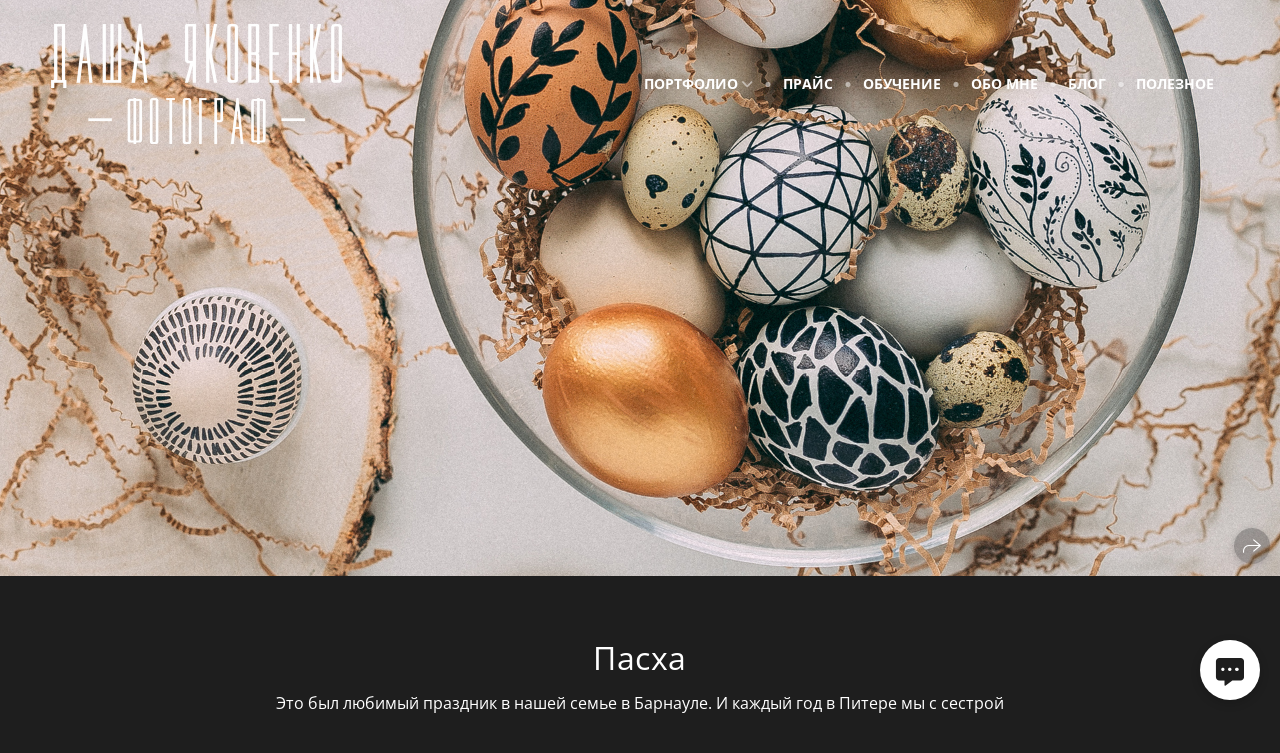

--- FILE ---
content_type: text/html; charset=utf-8
request_url: https://dashayakovenko.ru/pasha
body_size: 53850
content:
<!DOCTYPE html><html lang="ru"><head><meta charset="utf-8"><meta content="IE=edge" http-equiv="X-UA-Compatible"><meta content="width=1280" name="viewport"><meta content="wfolio" name="owner"><meta content="light" name="color-scheme"><meta name="theme-color" media="(prefers-color-scheme: light)"><meta name="theme-color" media="(prefers-color-scheme: dark)"><link href="https://dashayakovenko.ru/pasha" rel="canonical"><title>Пасха. Даша Яковенко Фотограф Спб</title><meta name="robots" content="follow, index, max-snippet:-1, max-video-preview:-1, max-image-preview:large"><meta name="yandex-verification" content="067a9f8fbed26022"><meta name="google-site-verification" content="iXWGx9hgj7WQV8i8l0w6uBoD7V46kzjN04I00sLfJA0"><meta property="og:title" content="Пасха. Даша Яковенко Фотограф Спб"><meta property="og:type" content="website"><meta property="og:locale" content="ru"><meta property="og:url" content="https://dashayakovenko.ru/pasha"><meta property="twitter:domain" content="dashayakovenko.ru"><meta property="twitter:url" content="https://dashayakovenko.ru/pasha"><meta property="twitter:title" content="Пасха. Даша Яковенко Фотограф Спб"><meta property="vk:image" content="https://i.wfolio.ru/x/vw6sK5bQa5Fcwe87C_Ouy9fEMYEO3Vmm/MTsPCuI8SXA_GXg5fXeD-Z4Yzl9CwsQg/4tl4wmoB7kOrkce26fnV_FQ01tOk-4cT/cT7TperWOHcPw1hqzdcDzkMLAwVHyso7.jpg"><meta property="og:image" content="https://i.wfolio.ru/x/2liGxMhJRjilwq8i78-UqZczLd56D3TA/sTnJtdZp03LsDDiOBzLXI-I2h26Bzrzc/BYQ65GdGba7dZAqVshxPT_sUXdygHL0I/9VsJsbd3QiVkp6GzCzkBQ7Syusdx1HWZ.jpg"><meta name="twitter:image" content="https://i.wfolio.ru/x/2liGxMhJRjilwq8i78-UqZczLd56D3TA/sTnJtdZp03LsDDiOBzLXI-I2h26Bzrzc/BYQ65GdGba7dZAqVshxPT_sUXdygHL0I/9VsJsbd3QiVkp6GzCzkBQ7Syusdx1HWZ.jpg"><meta name="twitter:card" content="summary_large_image"><link href="https://i.wfolio.ru/x/fzZscrDVcssx9z7fVx1wVatoGH1SiPhD/sjIIFMHaivdwzRqmzU8kybc2zQCXrN-L/t0oBMPGKp6a-xx-DDOYBNHK2EfsMD6gQ/RxVe_wR-7RI0hKs99PY6jZZN1lXj1Mwq/FSCOgRuxrXlHRUqcUSQAQA.png" rel="icon" sizes="48x48" type="image/png"><link href="/favicon.ico" rel="icon" type="image/x-icon"><link href="https://i.wfolio.ru/x/nPyk9X8szP5j_Qqbh-YedmQ5zB9l-5jC/n2giKg88XC_zlnwvvxWOtqj6Ki94S45r/eccGt_cU0mmYqYQyI8tNHmafZx31b-l-/rC2haTQ1Dpx_KlUyHcK-4FcAMm-CJmDO/Chrdz4-blaQjoW2To3B-lQ.png" rel="apple-touch-icon" sizes="180x180"><script>window.domains = ["vfiozaqoi9tq.wfolio.pro", "dashayakovenko.ru"];
window.sharingSocialNetworks = ["whatsapp", "vk", "telegram", "viber"];
window.currentUrl = "https://dashayakovenko.ru/pasha";
window.previewMode = false;
window.previewDemo = false
window.lazySizesConfig = window.lazySizesConfig || {};
window.lazySizesConfig.init = false;
window.lazySizesConfig.expand = 1000;
window.lazySizesConfig.expFactor = 2.5;
window.locale = {"all":"Все","application":{"site_is_blocked":{"go_to_app":"Перейти к управлению","lost_visitors":"Столько посетителей было на сайте,\u003cbr\u003eпока он заблокирован","lost_visitors_with_count":"%{count} — cтолько посетителей было на сайте, пока он заблокирован","pay":"Оплатить","title":"Сайт не оплачен"}},"branding_html":"Сайт от \u003ca href=\"%{url}\" target=\"_blank\"\u003ewfolio\u003c/a\u003e","card":{"contact_button_label":"Контакты","goto_website":"Перейти на сайт","save":"Сохранить контакт","social_accounts":{"behance":"Behance","facebook":"Facebook","instagram":"Instagram","linkedin":"LinkedIn","max":"MAX","telegram":"Telegram","viber":"Viber","vk":"ВКонтакте","whatsapp":"WhatsApp","youtube":"YouTube"}},"close":"Закрыть","date":{"formats":{"day_month":"%-d %B","long":"%-d %B %Y"}},"defaults":{"card":{"occupation":"Фотограф"},"disk":{"project":{"selections_title":"Отбор фотографий"}},"pages":{"announcement_list":"Истории","contacts":"Контакты","fame":"Отзывы","main":"Главная","no_name":"Без названия","portfolio":"Портфолио","services":"Услуги"}},"disk":{"back":"Назад","blank_folder":"В этой папке нет фотографий.","blocked":{"description":"Превышен лимит в диске","title":"Проект заблокирован"},"carts":{"blank":{"description":"Чтобы купить фотографии, просто добавьте их в корзину. После оплаты водяной знак удалится и вы получите фотографии в исходном качестве.","start":"Начать отбор"},"disabled":{"button":"Контакты","title":"Покупка фотографий была отключена в данном проекте. За дополнительной информацией вы можете обратиться к владельцу проекта:"},"intro":{"close":"Продолжить выбор","description":"Чтобы купить фотографии, просто добавьте их в корзину. После оплаты водяной знак удалится, и вы получите фотографии в исходном качестве.","header":"Покупка цифровых фотографий"},"label":"Корзина","meta":{"amount":"Стоимость","count":"Фотографий","order":"Заказ №%{order_id}","pieces":"шт","stored_till":"Хранится до"},"new":{"close":"Продолжить выбор","contacts":{"description":"Заполните поля для добавления фотографий в корзину","title":"Ваши контакты"},"price":{"description":"Все цены указаны за цифровые фотографии","discount":"скидка %{percent}%","for_many_pieces":"При покупке от %{pieces_count} шт","for_one_piece":"Цена за одну шт","title":"Цена за фотографию"}},"payment_unavailable":{"description":"К сожалению, в настоящий момент оплата недоступна. Пожалуйста, повторите попытку позже.","title":"Оплата недоступна"},"share":{"description":"Чтобы вернуться к этой корзине, скопируйте и сохраните ссылку на нее","title":"Сохранить корзину"},"show":{"buy":"Купить","comment":"Оставить отзыв","download":"Скачать все файлы","paid":{"description":"Ваш заказ оплачен, теперь вы можете скачать фотографии","title":"Спасибо за покупку"},"save_cart":"Сохранить ссылку на корзину","share_cart":"Поделиться ссылкой на заказ","unpaid":{"description":"Оплатите заказ, чтобы скачать фотографии без водяных знаков","title":"Корзина"}},"title":"Корзина"},"comment":{"label":"Отзыв"},"comments":{"new":{"title":"Оставьте отзыв"}},"customer_name_format":{"first_last_name":"Имя и фамилия","last_first_name":"Фамилия и имя","name":"Ваше имя"},"download_disabled":{"description":"Чтобы скачать все файлы одним архивом, скопируйте ссылку, указанную ниже, и откройте ее в вашем браузере на компьютере или телефоне.","header":"Инструкция"},"download":{"file_download_title":"Скачать файл","folder":{"title":"Текущую папку"},"project":{"description":"Все файлы и папки","title":"Весь проект"},"selection":{"description":"Избранные файлы","title":"Избранное"},"title":"Скачать файлы","variants":{"file":"Оригинал","preview":"Для соцсетей"}},"download_files":{"destination":{"desktop":"Мой компьютер","google_drive":"Google Drive","mobile":"Мой телефон","title":"Скачать на","yandex_disk":"Яндекс Диск"},"size":{"original":"Оригинальный размер","preview":"Для соцсетей","title":"Выберите размер"}},"expires_on":"Хранится до %{date}","floating_menu":{"cart":"Корзина","comment":"Отзыв","download":"Скачать","more":"Еще","people":"Люди на фото","photolab":"Печать фото","products":"Услуги","selection":"Избранное","share":"Поделиться"},"login":{"authorize_as_guest":"Войти как гость","authorize_with_password":"Войти как заказчик"},"mobile_menu_modal":{"comment":"Написать отзыв","share":"Поделиться ссылкой"},"not_found":"Срок действия ссылки истёк","order_form":{"cart":{"description":"Проверьте контакты перед покупкой","order_title":"Продажа фотографий","title":"Покупка фотографий"}},"orders":{"description":"Спасибо, мы скоро с вами свяжемся","header":{"free":"Заказ №%{order_id} отправлен","paid":"Заказ №%{order_id} оплачен"},"return":"Вернуться к просмотру"},"password":{"enter":"Войти с паролем заказчика","guest_access":"Смотреть как гость","placeholder":"Введите пароль"},"people":{"index":{"description":"Идёт распознавание лиц.\u003cbr\u003eСписок появится после завершения обработки.","failed_recognize":"Никого не удалось распознать на загруженных фото.","select_person":"Выберите человека, чтобы посмотреть все фото","title":"Люди на фото"},"show":{"description":"%{count} фото с этим человеком","download":"Скачать все файлы","title":"Люди на фото"}},"photolab":{"button":"Перейти в типографию","description":"Вы переходите на сайт типографии-партнера, где вы сможете заказать печатные услуги с фотографиями из вашей галереи","title":"Печатные услуги"},"pieces":{"comments":{"edit":"Редактировать комментарий","new":"Оставьте комментарий"},"downloads":{"ios_modal":{"please_wait":"Нажмите на изображение, чтобы его сохранить. Изображение сохранится в Фото.","save_image":"Нажмите на изображение и удерживайте, чтобы его сохранить. Изображение сохранится в Фото."}},"video":{"gallery":{"download":"Скачать","too_large":"Онлайн-просмотр недоступен для больших видео. Скачайте файл, чтобы посмотреть его."}}},"products":{"description":"Закажите дополнительно","from":"от %{money}","photolab":{"button":"Создать макет","hint":{"fotoproekt":"Перейдите на сайт типографии «ФОТОпроект», чтобы сделать макет с вашими фотографиями:","print_rhinodesign":"Перейдите на сайт фотолаборатории «Print RHINODESIGN», чтобы сделать макет с вашими фотографиями:","rhinodesign":"Перейдите на сайт фотолаборатории «RHINODESIGN», чтобы сделать макет с вашими фотографиями:","yarkiy":"Перейдите на сайт типографии «Яркий Фотомаркет», чтобы сделать макет с вашими фотографиями:"},"label":"Печать фото","title":"Печать ваших фотографий"},"shop":{"label":"Услуги"},"title":"Специальные предложения"},"project_error":{"description":"Свяжитесь с владельцем для устранения ошибок","link":"Контакты","title":"Проект не отображается"},"save":"Сохранить","selection":{"blank":"В избранном нет файлов, начните выбирать прямо сейчас","commented_warning":{"cancel":"Отменить","confirm":"Убрать из избранного","description":"Если убрать файл из избранного, то комментарий будет удален.","header":"Предупреждение"},"edit":{"description":"Отбор уже завершен, но вы можете внести изменения в форму","title":"Внести изменения"},"finish":{"description":"После завершения отбора вы не сможете вносить изменения в Избранное. Владелец галереи получит уведомление о вашем выборе.","title":"Завершить отбор"},"finished":"Отбор завершен","finished_warning":{"button":"Контакты","description":"Для редактирования Избранного, пожалуйста, свяжитесь со мной.","header":"Вы уже завершили отбор"},"label":"Избранное","limit_exceeded":{"close":"Понятно","description":"Вы можете добавить в избранное только %{count}","header":"Предупреждение"},"logout":"Выход","new":{"description":"Заполните поля, чтобы сохранить список","login":"Или войдите в существующий список","submit":"Продолжить"},"pieces_limit":"Доступно для отбора: %{limit}","share":{"description":"Скопируйте ссылку на список избранного и возвращайтесь к нему в любое время и с любого устройства","title":"Ссылка на список избранного"},"show":{"description":"Чтобы вернуться к выбранным файлам позже, скопируйте и сохраните ссылку.","success":{"title":"Список создан"},"title":"Ссылка для входа"},"start":"Начать отбор","storefront":{"button":"Добавить в корзину","title":"Списки избранного были отключены в данном проекте. Вы можете добавить отобранные файлы в корзину для их покупки."},"title":"Избранное","update":"Переименовать","view_gallery":"Перейти в галерею"},"share":{"label":"Поделиться"},"snackbar":{"added_to_cart":"Добавлено в \u003ca href=\"%{link}\" data-turbo=\"true\" data-role=\"cart-link\"\u003eКорзину\u003c/a\u003e","added_to_selection":"Добавлено в \u003ca href=\"%{link}\" data-turbo=\"true\" data-role=\"selection-url\"\u003eИзбранное\u003c/a\u003e","changes_saved":"Изменения сохранены","comment_saved":"Комментарий сохранен","comment_sent":"Отзыв отправлен","selection_finished":"Отбор завершен"}},"download":"Скачать","email":"Email","enter_email":"Введите адрес электронной почты","enter_otp":"Введите пароль из письма","enter_password":"Введите пароль для доступа к этой странице","fame":{"add_avatar":"Выбрать фото","author_avatar":"Фотография","author_name":"Ваше имя","comment_submitted":"Ваш отзыв успешно отправлен! Он будет опубликован после модерации.","content":"Ваш отзыв","leave_comment":"Оставить отзыв","no_comments":"Отзывов пока нет, ваш будет первым!","social_url":"Ссылка на соцсеть (необязательно)","title":"Написать отзыв"},"fix_errors":"Пожалуйста, исправьте следующие ошибки:","gallery":{"cart":"В корзину","close":"Закрыть (Esc)","fullscreen":"В полный экран","next":"Следующий слайд (стрелка вправо)","prev":"Предыдущий слайд (стрелка влево)","selection":"Добавить в избранное","share":"Поделиться","zoom":"Увеличить/уменьшить"},"generic_error":"Что-то пошло не так","legal":{"i_accept_legals":"Я даю согласие на обработку персональных данных и соглашаюсь с условиями:","i_accept_privacy":"Я даю согласие на обработку персональных данных в соответствии с условиями \u003ca href=\"%{privacy_url}\" target=\"_blank\"\u003eполитики конфиденциальности\u003c/a\u003e.","i_accept_terms":"Я принимаю условия \u003ca href=\"%{terms_url}\" target=\"_blank\"\u003eоферты\u003c/a\u003e.","legal_privacy":"Политика конфиденциальности","legal_terms":"Оферта"},"login":"Войти","menu":"Меню","message_submitted":"Ваше сообщение успешно отправлено!","more":"Ещё","order":{"fields":{"comment":"Комментарий","email":"Email","name":"Ваше имя","phone":"Номер телефона"},"form":{"checkout":"Перейти к оплате","order":"Заказать","pay_with":"Оплата через %{payment_method}","sold_out":"Товар закончился"},"methods":{"bepaid":"BePaid","debug":"Тестовая оплата","debug_failed":"Оплата с отменой","freedompay":"Freedom Pay","liqpay":"Liqpay","mercadopago":"Mercado Pago","paypal":"PayPal","prodamus":"Prodamus","robokassa":"Робокасса","robokassa_kz":"Робокасса (KZ)","stripe":"Stripe","tinkoff":"Т-Банк","yookassa":"ЮКасса"},"success":{"close":"Закрыть","title":"Заявка отправлена"}},"otp_description":"Для доступа к странице проверьте почту (%{email}) и введите пароль, указанный в письме:","pages":{"legal_privacy":{"title":"Политика обработки персональных данных"},"legal_terms":{"title":"Оферта"},"not_found":{"back":"Вернуться на главную","message":"Неправильно набран адрес или такой страницы на сайте больше не существует.","title":"Страница не найдена"}},"plurals":{"files":{"one":"%{count} файл","few":"%{count} файла","many":"%{count} файлов","other":"%{count} файлов"}},"product":{"inactive":"Товар недоступен","order":"Оформить заказ"},"search":"Поиск","sections":{"inline_page":{"more":"Смотреть еще"}},"share":{"back":"Вернуться к сайту","button":"Поделиться ссылкой","copied":"Скопировано!","copy":"Скопировать","copy_link":"Скопировать ссылку","social_buttons":"Или отправьте через социальные сети","success":"Ссылка скопирована"},"shared":{"tracking":{"content":"На сайте используются файлы cookie. Продолжая просмотр сайта, вы разрешаете их использование. %{suffix}","okay":"Понятно","privacy_policy":"Политика конфиденциальности"}},"submit":"Отправить","submit_disabled":"Отправка…","tags":"Теги","transient_error":{"tell_owner":"При регулярном повторении ошибки сообщите владельцу сайта.","title":"Произошла техническая ошибка. Приносим извинения за временные неудобства.","try_reload":"Попробуйте обновить страницу через некоторое время."},"view":"Посмотреть галерею"};
window.siteId = "jekYRmZv";
window.currentItemsIds = [226775,187100];
window.trackingEnabled = true;window.eventTrackerURL = "https://track.wfolio.ru/api/event";
window.eventTrackerExternalIdentifier = "dashayakovenko.ru";
</script><link href="https://fonts.gstatic.com" rel="preconnect" crossorigin="anonymous"><style>/* cyrillic-ext */
@font-face {
  font-family: "Open Sans";
  font-style: italic;
  font-weight: 400;
  font-stretch: 100%;
  src: url("https://fonts.gstatic.com/s/opensans/v34/memtYaGs126MiZpBA-UFUIcVXSCEkx2cmqvXlWqWtE6F15M.woff2") format("woff2");
  unicode-range: U+0460-052F, U+1C80-1C88, U+20B4, U+2DE0-2DFF, U+A640-A69F, U+FE2E-FE2F;
}
/* cyrillic */
@font-face {
  font-family: "Open Sans";
  font-style: italic;
  font-weight: 400;
  font-stretch: 100%;
  src: url("https://fonts.gstatic.com/s/opensans/v34/memtYaGs126MiZpBA-UFUIcVXSCEkx2cmqvXlWqWvU6F15M.woff2") format("woff2");
  unicode-range: U+0301, U+0400-045F, U+0490-0491, U+04B0-04B1, U+2116;
}
/* greek-ext */
@font-face {
  font-family: "Open Sans";
  font-style: italic;
  font-weight: 400;
  font-stretch: 100%;
  src: url("https://fonts.gstatic.com/s/opensans/v34/memtYaGs126MiZpBA-UFUIcVXSCEkx2cmqvXlWqWtU6F15M.woff2") format("woff2");
  unicode-range: U+1F00-1FFF;
}
/* greek */
@font-face {
  font-family: "Open Sans";
  font-style: italic;
  font-weight: 400;
  font-stretch: 100%;
  src: url("https://fonts.gstatic.com/s/opensans/v34/memtYaGs126MiZpBA-UFUIcVXSCEkx2cmqvXlWqWuk6F15M.woff2") format("woff2");
  unicode-range: U+0370-03FF;
}
/* hebrew */
@font-face {
  font-family: "Open Sans";
  font-style: italic;
  font-weight: 400;
  font-stretch: 100%;
  src: url("https://fonts.gstatic.com/s/opensans/v34/memtYaGs126MiZpBA-UFUIcVXSCEkx2cmqvXlWqWu06F15M.woff2") format("woff2");
  unicode-range: U+0590-05FF, U+200C-2010, U+20AA, U+25CC, U+FB1D-FB4F;
}
/* vietnamese */
@font-face {
  font-family: "Open Sans";
  font-style: italic;
  font-weight: 400;
  font-stretch: 100%;
  src: url("https://fonts.gstatic.com/s/opensans/v34/memtYaGs126MiZpBA-UFUIcVXSCEkx2cmqvXlWqWtk6F15M.woff2") format("woff2");
  unicode-range: U+0102-0103, U+0110-0111, U+0128-0129, U+0168-0169, U+01A0-01A1, U+01AF-01B0, U+1EA0-1EF9, U+20AB;
}
/* latin-ext */
@font-face {
  font-family: "Open Sans";
  font-style: italic;
  font-weight: 400;
  font-stretch: 100%;
  src: url("https://fonts.gstatic.com/s/opensans/v34/memtYaGs126MiZpBA-UFUIcVXSCEkx2cmqvXlWqWt06F15M.woff2") format("woff2");
  unicode-range: U+0100-024F, U+0259, U+1E00-1EFF, U+2020, U+20A0-20AB, U+20AD-20CF, U+2113, U+2C60-2C7F, U+A720-A7FF;
}
/* latin */
@font-face {
  font-family: "Open Sans";
  font-style: italic;
  font-weight: 400;
  font-stretch: 100%;
  src: url("https://fonts.gstatic.com/s/opensans/v34/memtYaGs126MiZpBA-UFUIcVXSCEkx2cmqvXlWqWuU6F.woff2") format("woff2");
  unicode-range: U+0000-00FF, U+0131, U+0152-0153, U+02BB-02BC, U+02C6, U+02DA, U+02DC, U+2000-206F, U+2074, U+20AC, U+2122, U+2191, U+2193, U+2212, U+2215, U+FEFF, U+FFFD;
}
/* cyrillic-ext */
@font-face {
  font-family: "Open Sans";
  font-style: italic;
  font-weight: 700;
  font-stretch: 100%;
  src: url("https://fonts.gstatic.com/s/opensans/v34/memtYaGs126MiZpBA-UFUIcVXSCEkx2cmqvXlWqWtE6F15M.woff2") format("woff2");
  unicode-range: U+0460-052F, U+1C80-1C88, U+20B4, U+2DE0-2DFF, U+A640-A69F, U+FE2E-FE2F;
}
/* cyrillic */
@font-face {
  font-family: "Open Sans";
  font-style: italic;
  font-weight: 700;
  font-stretch: 100%;
  src: url("https://fonts.gstatic.com/s/opensans/v34/memtYaGs126MiZpBA-UFUIcVXSCEkx2cmqvXlWqWvU6F15M.woff2") format("woff2");
  unicode-range: U+0301, U+0400-045F, U+0490-0491, U+04B0-04B1, U+2116;
}
/* greek-ext */
@font-face {
  font-family: "Open Sans";
  font-style: italic;
  font-weight: 700;
  font-stretch: 100%;
  src: url("https://fonts.gstatic.com/s/opensans/v34/memtYaGs126MiZpBA-UFUIcVXSCEkx2cmqvXlWqWtU6F15M.woff2") format("woff2");
  unicode-range: U+1F00-1FFF;
}
/* greek */
@font-face {
  font-family: "Open Sans";
  font-style: italic;
  font-weight: 700;
  font-stretch: 100%;
  src: url("https://fonts.gstatic.com/s/opensans/v34/memtYaGs126MiZpBA-UFUIcVXSCEkx2cmqvXlWqWuk6F15M.woff2") format("woff2");
  unicode-range: U+0370-03FF;
}
/* hebrew */
@font-face {
  font-family: "Open Sans";
  font-style: italic;
  font-weight: 700;
  font-stretch: 100%;
  src: url("https://fonts.gstatic.com/s/opensans/v34/memtYaGs126MiZpBA-UFUIcVXSCEkx2cmqvXlWqWu06F15M.woff2") format("woff2");
  unicode-range: U+0590-05FF, U+200C-2010, U+20AA, U+25CC, U+FB1D-FB4F;
}
/* vietnamese */
@font-face {
  font-family: "Open Sans";
  font-style: italic;
  font-weight: 700;
  font-stretch: 100%;
  src: url("https://fonts.gstatic.com/s/opensans/v34/memtYaGs126MiZpBA-UFUIcVXSCEkx2cmqvXlWqWtk6F15M.woff2") format("woff2");
  unicode-range: U+0102-0103, U+0110-0111, U+0128-0129, U+0168-0169, U+01A0-01A1, U+01AF-01B0, U+1EA0-1EF9, U+20AB;
}
/* latin-ext */
@font-face {
  font-family: "Open Sans";
  font-style: italic;
  font-weight: 700;
  font-stretch: 100%;
  src: url("https://fonts.gstatic.com/s/opensans/v34/memtYaGs126MiZpBA-UFUIcVXSCEkx2cmqvXlWqWt06F15M.woff2") format("woff2");
  unicode-range: U+0100-024F, U+0259, U+1E00-1EFF, U+2020, U+20A0-20AB, U+20AD-20CF, U+2113, U+2C60-2C7F, U+A720-A7FF;
}
/* latin */
@font-face {
  font-family: "Open Sans";
  font-style: italic;
  font-weight: 700;
  font-stretch: 100%;
  src: url("https://fonts.gstatic.com/s/opensans/v34/memtYaGs126MiZpBA-UFUIcVXSCEkx2cmqvXlWqWuU6F.woff2") format("woff2");
  unicode-range: U+0000-00FF, U+0131, U+0152-0153, U+02BB-02BC, U+02C6, U+02DA, U+02DC, U+2000-206F, U+2074, U+20AC, U+2122, U+2191, U+2193, U+2212, U+2215, U+FEFF, U+FFFD;
}
/* cyrillic-ext */
@font-face {
  font-family: "Open Sans";
  font-style: normal;
  font-weight: 400;
  font-stretch: 100%;
  src: url("https://fonts.gstatic.com/s/opensans/v34/memvYaGs126MiZpBA-UvWbX2vVnXBbObj2OVTSKmu1aB.woff2") format("woff2");
  unicode-range: U+0460-052F, U+1C80-1C88, U+20B4, U+2DE0-2DFF, U+A640-A69F, U+FE2E-FE2F;
}
/* cyrillic */
@font-face {
  font-family: "Open Sans";
  font-style: normal;
  font-weight: 400;
  font-stretch: 100%;
  src: url("https://fonts.gstatic.com/s/opensans/v34/memvYaGs126MiZpBA-UvWbX2vVnXBbObj2OVTSumu1aB.woff2") format("woff2");
  unicode-range: U+0301, U+0400-045F, U+0490-0491, U+04B0-04B1, U+2116;
}
/* greek-ext */
@font-face {
  font-family: "Open Sans";
  font-style: normal;
  font-weight: 400;
  font-stretch: 100%;
  src: url("https://fonts.gstatic.com/s/opensans/v34/memvYaGs126MiZpBA-UvWbX2vVnXBbObj2OVTSOmu1aB.woff2") format("woff2");
  unicode-range: U+1F00-1FFF;
}
/* greek */
@font-face {
  font-family: "Open Sans";
  font-style: normal;
  font-weight: 400;
  font-stretch: 100%;
  src: url("https://fonts.gstatic.com/s/opensans/v34/memvYaGs126MiZpBA-UvWbX2vVnXBbObj2OVTSymu1aB.woff2") format("woff2");
  unicode-range: U+0370-03FF;
}
/* hebrew */
@font-face {
  font-family: "Open Sans";
  font-style: normal;
  font-weight: 400;
  font-stretch: 100%;
  src: url("https://fonts.gstatic.com/s/opensans/v34/memvYaGs126MiZpBA-UvWbX2vVnXBbObj2OVTS2mu1aB.woff2") format("woff2");
  unicode-range: U+0590-05FF, U+200C-2010, U+20AA, U+25CC, U+FB1D-FB4F;
}
/* vietnamese */
@font-face {
  font-family: "Open Sans";
  font-style: normal;
  font-weight: 400;
  font-stretch: 100%;
  src: url("https://fonts.gstatic.com/s/opensans/v34/memvYaGs126MiZpBA-UvWbX2vVnXBbObj2OVTSCmu1aB.woff2") format("woff2");
  unicode-range: U+0102-0103, U+0110-0111, U+0128-0129, U+0168-0169, U+01A0-01A1, U+01AF-01B0, U+1EA0-1EF9, U+20AB;
}
/* latin-ext */
@font-face {
  font-family: "Open Sans";
  font-style: normal;
  font-weight: 400;
  font-stretch: 100%;
  src: url("https://fonts.gstatic.com/s/opensans/v34/memvYaGs126MiZpBA-UvWbX2vVnXBbObj2OVTSGmu1aB.woff2") format("woff2");
  unicode-range: U+0100-024F, U+0259, U+1E00-1EFF, U+2020, U+20A0-20AB, U+20AD-20CF, U+2113, U+2C60-2C7F, U+A720-A7FF;
}
/* latin */
@font-face {
  font-family: "Open Sans";
  font-style: normal;
  font-weight: 400;
  font-stretch: 100%;
  src: url("https://fonts.gstatic.com/s/opensans/v34/memvYaGs126MiZpBA-UvWbX2vVnXBbObj2OVTS-muw.woff2") format("woff2");
  unicode-range: U+0000-00FF, U+0131, U+0152-0153, U+02BB-02BC, U+02C6, U+02DA, U+02DC, U+2000-206F, U+2074, U+20AC, U+2122, U+2191, U+2193, U+2212, U+2215, U+FEFF, U+FFFD;
}
/* cyrillic-ext */
@font-face {
  font-family: "Open Sans";
  font-style: normal;
  font-weight: 700;
  font-stretch: 100%;
  src: url("https://fonts.gstatic.com/s/opensans/v34/memvYaGs126MiZpBA-UvWbX2vVnXBbObj2OVTSKmu1aB.woff2") format("woff2");
  unicode-range: U+0460-052F, U+1C80-1C88, U+20B4, U+2DE0-2DFF, U+A640-A69F, U+FE2E-FE2F;
}
/* cyrillic */
@font-face {
  font-family: "Open Sans";
  font-style: normal;
  font-weight: 700;
  font-stretch: 100%;
  src: url("https://fonts.gstatic.com/s/opensans/v34/memvYaGs126MiZpBA-UvWbX2vVnXBbObj2OVTSumu1aB.woff2") format("woff2");
  unicode-range: U+0301, U+0400-045F, U+0490-0491, U+04B0-04B1, U+2116;
}
/* greek-ext */
@font-face {
  font-family: "Open Sans";
  font-style: normal;
  font-weight: 700;
  font-stretch: 100%;
  src: url("https://fonts.gstatic.com/s/opensans/v34/memvYaGs126MiZpBA-UvWbX2vVnXBbObj2OVTSOmu1aB.woff2") format("woff2");
  unicode-range: U+1F00-1FFF;
}
/* greek */
@font-face {
  font-family: "Open Sans";
  font-style: normal;
  font-weight: 700;
  font-stretch: 100%;
  src: url("https://fonts.gstatic.com/s/opensans/v34/memvYaGs126MiZpBA-UvWbX2vVnXBbObj2OVTSymu1aB.woff2") format("woff2");
  unicode-range: U+0370-03FF;
}
/* hebrew */
@font-face {
  font-family: "Open Sans";
  font-style: normal;
  font-weight: 700;
  font-stretch: 100%;
  src: url("https://fonts.gstatic.com/s/opensans/v34/memvYaGs126MiZpBA-UvWbX2vVnXBbObj2OVTS2mu1aB.woff2") format("woff2");
  unicode-range: U+0590-05FF, U+200C-2010, U+20AA, U+25CC, U+FB1D-FB4F;
}
/* vietnamese */
@font-face {
  font-family: "Open Sans";
  font-style: normal;
  font-weight: 700;
  font-stretch: 100%;
  src: url("https://fonts.gstatic.com/s/opensans/v34/memvYaGs126MiZpBA-UvWbX2vVnXBbObj2OVTSCmu1aB.woff2") format("woff2");
  unicode-range: U+0102-0103, U+0110-0111, U+0128-0129, U+0168-0169, U+01A0-01A1, U+01AF-01B0, U+1EA0-1EF9, U+20AB;
}
/* latin-ext */
@font-face {
  font-family: "Open Sans";
  font-style: normal;
  font-weight: 700;
  font-stretch: 100%;
  src: url("https://fonts.gstatic.com/s/opensans/v34/memvYaGs126MiZpBA-UvWbX2vVnXBbObj2OVTSGmu1aB.woff2") format("woff2");
  unicode-range: U+0100-024F, U+0259, U+1E00-1EFF, U+2020, U+20A0-20AB, U+20AD-20CF, U+2113, U+2C60-2C7F, U+A720-A7FF;
}
/* latin */
@font-face {
  font-family: "Open Sans";
  font-style: normal;
  font-weight: 700;
  font-stretch: 100%;
  src: url("https://fonts.gstatic.com/s/opensans/v34/memvYaGs126MiZpBA-UvWbX2vVnXBbObj2OVTS-muw.woff2") format("woff2");
  unicode-range: U+0000-00FF, U+0131, U+0152-0153, U+02BB-02BC, U+02C6, U+02DA, U+02DC, U+2000-206F, U+2074, U+20AC, U+2122, U+2191, U+2193, U+2212, U+2215, U+FEFF, U+FFFD;
}
</style><style>body {
  font-family: 'Open Sans', sans-serif;
  font-weight: normal;
}
h1, h2, h3 {
  font-family: 'Open Sans', sans-serif;
  font-weight: normal;
}
</style><style>/*! normalize.css v4.1.1 | MIT License | github.com/necolas/normalize.css */html{font-family:sans-serif;-ms-text-size-adjust:100%;-webkit-text-size-adjust:100%}body{margin:0}article,aside,details,figcaption,figure,footer,header,main,menu,nav,section,summary{display:block}audio,canvas,progress,video{display:inline-block}audio:not([controls]){display:none;height:0}progress{vertical-align:baseline}template,[hidden]{display:none}a{background-color:transparent;-webkit-text-decoration-skip:objects}a:active,a:hover{outline-width:0}abbr[title]{border-bottom:none;text-decoration:underline;-webkit-text-decoration:underline dotted;text-decoration:underline dotted}b,strong{font-weight:inherit}b,strong{font-weight:bolder}dfn{font-style:italic}h1{font-size:2em;margin:0.67em 0}mark{background-color:#ff0;color:#000}small{font-size:80%}sub,sup{font-size:75%;line-height:0;position:relative;vertical-align:baseline}sub{bottom:-0.25em}sup{top:-0.5em}img{border-style:none}svg:not(:root){overflow:hidden}code,kbd,pre,samp{font-family:monospace, monospace;font-size:1em}figure{margin:1em 40px}hr{box-sizing:content-box;height:0;overflow:visible}button,input,select,textarea{font:inherit;margin:0}optgroup{font-weight:bold}button,input{overflow:visible}button,select{text-transform:none}button,html [type="button"],[type="reset"],[type="submit"]{-webkit-appearance:button}button::-moz-focus-inner,[type="button"]::-moz-focus-inner,[type="reset"]::-moz-focus-inner,[type="submit"]::-moz-focus-inner{border-style:none;padding:0}button:-moz-focusring,[type="button"]:-moz-focusring,[type="reset"]:-moz-focusring,[type="submit"]:-moz-focusring{outline:1px dotted ButtonText}fieldset{border:1px solid #c0c0c0;margin:0 2px;padding:0.35em 0.625em 0.75em}legend{box-sizing:border-box;color:inherit;display:table;max-width:100%;padding:0;white-space:normal}textarea{overflow:auto}[type="checkbox"],[type="radio"]{box-sizing:border-box;padding:0}[type="number"]::-webkit-inner-spin-button,[type="number"]::-webkit-outer-spin-button{height:auto}[type="search"]{-webkit-appearance:textfield;outline-offset:-2px}[type="search"]::-webkit-search-cancel-button,[type="search"]::-webkit-search-decoration{-webkit-appearance:none}::-webkit-input-placeholder{color:inherit;opacity:0.54}::-webkit-file-upload-button{-webkit-appearance:button;font:inherit}.row{display:flex;flex-wrap:wrap;width:auto;min-width:0}.row::after{content:"";display:table;clear:both}.row [class^="col-"]{display:flex;flex-direction:column;justify-content:space-between;min-height:1px}.row .col-sm-1{width:8.3333333333%}.row .col-sm-2{width:16.6666666667%}.row .col-sm-3{width:25%}.row .col-sm-4{width:33.3333333333%}.row .col-sm-5{width:41.6666666667%}.row .col-sm-6{width:50%}.row .col-sm-7{width:58.3333333333%}.row .col-sm-8{width:66.6666666667%}.row .col-sm-9{width:75%}.row .col-sm-10{width:83.3333333333%}.row .col-sm-11{width:91.6666666667%}.row .col-sm-12{width:100%}@media (min-width: 769px){.row .col-md-1{width:8.3333333333%}.row .col-md-offset-1{margin-left:8.3333333333%}}@media (min-width: 769px){.row .col-md-2{width:16.6666666667%}.row .col-md-offset-2{margin-left:16.6666666667%}}@media (min-width: 769px){.row .col-md-3{width:25%}.row .col-md-offset-3{margin-left:25%}}@media (min-width: 769px){.row .col-md-4{width:33.3333333333%}.row .col-md-offset-4{margin-left:33.3333333333%}}@media (min-width: 769px){.row .col-md-5{width:41.6666666667%}.row .col-md-offset-5{margin-left:41.6666666667%}}@media (min-width: 769px){.row .col-md-6{width:50%}.row .col-md-offset-6{margin-left:50%}}@media (min-width: 769px){.row .col-md-7{width:58.3333333333%}.row .col-md-offset-7{margin-left:58.3333333333%}}@media (min-width: 769px){.row .col-md-8{width:66.6666666667%}.row .col-md-offset-8{margin-left:66.6666666667%}}@media (min-width: 769px){.row .col-md-9{width:75%}.row .col-md-offset-9{margin-left:75%}}@media (min-width: 769px){.row .col-md-10{width:83.3333333333%}.row .col-md-offset-10{margin-left:83.3333333333%}}@media (min-width: 769px){.row .col-md-11{width:91.6666666667%}.row .col-md-offset-11{margin-left:91.6666666667%}}@media (min-width: 769px){.row .col-md-12{width:100%}.row .col-md-offset-12{margin-left:100%}}@media (min-width: 961px){.row .col-lg-1{width:8.3333333333%}.row .col-lg-offset-1{margin-left:8.3333333333%}}@media (min-width: 961px){.row .col-lg-2{width:16.6666666667%}.row .col-lg-offset-2{margin-left:16.6666666667%}}@media (min-width: 961px){.row .col-lg-3{width:25%}.row .col-lg-offset-3{margin-left:25%}}@media (min-width: 961px){.row .col-lg-4{width:33.3333333333%}.row .col-lg-offset-4{margin-left:33.3333333333%}}@media (min-width: 961px){.row .col-lg-5{width:41.6666666667%}.row .col-lg-offset-5{margin-left:41.6666666667%}}@media (min-width: 961px){.row .col-lg-6{width:50%}.row .col-lg-offset-6{margin-left:50%}}@media (min-width: 961px){.row .col-lg-7{width:58.3333333333%}.row .col-lg-offset-7{margin-left:58.3333333333%}}@media (min-width: 961px){.row .col-lg-8{width:66.6666666667%}.row .col-lg-offset-8{margin-left:66.6666666667%}}@media (min-width: 961px){.row .col-lg-9{width:75%}.row .col-lg-offset-9{margin-left:75%}}@media (min-width: 961px){.row .col-lg-10{width:83.3333333333%}.row .col-lg-offset-10{margin-left:83.3333333333%}}@media (min-width: 961px){.row .col-lg-11{width:91.6666666667%}.row .col-lg-offset-11{margin-left:91.6666666667%}}@media (min-width: 961px){.row .col-lg-12{width:100%}.row .col-lg-offset-12{margin-left:100%}}:root{--color-bg: #1e1e1e;--color-bg--rgb: 30, 30, 30;--color-bg-hover: #323232;--color-bg-hover--rgb: 50, 50, 50;--color-text: #ffffff;--color-text--rgb: 255, 255, 255;--color-text-hover: #ffffff;--color-text-hover--rgb: 255, 255, 255;--color-header: #ffffff;--color-header--rgb: 255, 255, 255;--color-link: #e4e4e4;--color-link--rgb: 228, 228, 228;--color-border: #ffffff40;--color-border--rgb: 255, 255, 255;--color-border-bright: #ffffff80;--color-border-bright--rgb: 255, 255, 255;--color-button-bg: #ffffff;--color-button-bg--rgb: 255, 255, 255;--color-button-bg-hover: #e4e4e4;--color-button-bg-hover--rgb: 228, 228, 228;--color-button-text: #1e1e1e;--color-button-text--rgb: 30, 30, 30;--color-button-text-hover: #1e1e1e;--color-button-text-hover--rgb: 30, 30, 30;--color-button-outline: #ffffff;--color-button-outline--rgb: 255, 255, 255;--color-button-outline-bg-hover: #ffffff;--color-button-outline-bg-hover--rgb: 255, 255, 255;--color-button-outline-text-hover: #1e1e1e;--color-button-outline-text-hover--rgb: 30, 30, 30;--color-form-bg: #ffffff0d;--color-form-bg--rgb: 255, 255, 255;--color-form-placeholder: #ffffff66;--color-form-placeholder--rgb: 255, 255, 255;--color-accent-bg: #323232;--color-accent-bg--rgb: 50, 50, 50;--color-accent-bg-hover: #1e1e1e;--color-accent-bg-hover--rgb: 30, 30, 30;--color-accent-text: #ffffff;--color-accent-text--rgb: 255, 255, 255;--color-accent-text-hover: #ffffff;--color-accent-text-hover--rgb: 255, 255, 255;--color-accent-header: #ffffff;--color-accent-header--rgb: 255, 255, 255;--color-accent-link: #e4e4e4;--color-accent-link--rgb: 228, 228, 228;--color-accent-border: #ffffff40;--color-accent-border--rgb: 255, 255, 255;--color-accent-border-bright: #ffffff80;--color-accent-border-bright--rgb: 255, 255, 255;--color-accent-button-bg: #ffffff;--color-accent-button-bg--rgb: 255, 255, 255;--color-accent-button-bg-hover: #e4e4e4;--color-accent-button-bg-hover--rgb: 228, 228, 228;--color-accent-button-text: #1e1e1e;--color-accent-button-text--rgb: 30, 30, 30;--color-accent-button-text-hover: #1e1e1e;--color-accent-button-text-hover--rgb: 30, 30, 30;--color-accent-button-outline: #ffffff;--color-accent-button-outline--rgb: 255, 255, 255;--color-accent-button-outline-bg-hover: #ffffff;--color-accent-button-outline-bg-hover--rgb: 255, 255, 255;--color-accent-button-outline-text-hover: #1e1e1e;--color-accent-button-outline-text-hover--rgb: 30, 30, 30;--color-accent-form-bg: #ffffff1a;--color-accent-form-bg--rgb: 255, 255, 255;--color-accent-form-placeholder: #ffffff66;--color-accent-form-placeholder--rgb: 255, 255, 255;--color-contrast-bg: #e4e4e4;--color-contrast-bg--rgb: 228, 228, 228;--color-contrast-bg-hover: #1e1e1e;--color-contrast-bg-hover--rgb: 30, 30, 30;--color-contrast-text: #1e1e1e;--color-contrast-text--rgb: 30, 30, 30;--color-contrast-text-hover: #ffffff;--color-contrast-text-hover--rgb: 255, 255, 255;--color-contrast-header: #1e1e1e;--color-contrast-header--rgb: 30, 30, 30;--color-contrast-link: #323232;--color-contrast-link--rgb: 50, 50, 50;--color-contrast-border: #1e1e1e40;--color-contrast-border--rgb: 30, 30, 30;--color-contrast-border-bright: #1e1e1e80;--color-contrast-border-bright--rgb: 30, 30, 30;--color-contrast-button-bg: #1e1e1e;--color-contrast-button-bg--rgb: 30, 30, 30;--color-contrast-button-bg-hover: #323232;--color-contrast-button-bg-hover--rgb: 50, 50, 50;--color-contrast-button-text: #ffffff;--color-contrast-button-text--rgb: 255, 255, 255;--color-contrast-button-text-hover: #ffffff;--color-contrast-button-text-hover--rgb: 255, 255, 255;--color-contrast-button-outline: #1e1e1e;--color-contrast-button-outline--rgb: 30, 30, 30;--color-contrast-button-outline-bg-hover: #1e1e1e;--color-contrast-button-outline-bg-hover--rgb: 30, 30, 30;--color-contrast-button-outline-text-hover: #ffffff;--color-contrast-button-outline-text-hover--rgb: 255, 255, 255;--color-contrast-form-bg: #ffffff;--color-contrast-form-bg--rgb: 255, 255, 255;--color-contrast-form-placeholder: #1e1e1e66;--color-contrast-form-placeholder--rgb: 30, 30, 30;--color-contrast-menu-text-hover: #323232;--color-contrast-menu-text-hover--rgb: 50, 50, 50}body[color-scheme="light"]{--color-bg: #1e1e1e;--color-bg--rgb: 30, 30, 30;--color-bg-hover: #323232;--color-bg-hover--rgb: 50, 50, 50;--color-text: #ffffff;--color-text--rgb: 255, 255, 255;--color-text-hover: #ffffff;--color-text-hover--rgb: 255, 255, 255;--color-header: #ffffff;--color-header--rgb: 255, 255, 255;--color-link: #e4e4e4;--color-link--rgb: 228, 228, 228;--color-border: #ffffff40;--color-border--rgb: 255, 255, 255;--color-border-bright: #ffffff80;--color-border-bright--rgb: 255, 255, 255;--color-button-bg: #ffffff;--color-button-bg--rgb: 255, 255, 255;--color-button-bg-hover: #e4e4e4;--color-button-bg-hover--rgb: 228, 228, 228;--color-button-text: #1e1e1e;--color-button-text--rgb: 30, 30, 30;--color-button-text-hover: #1e1e1e;--color-button-text-hover--rgb: 30, 30, 30;--color-button-outline: #ffffff;--color-button-outline--rgb: 255, 255, 255;--color-button-outline-bg-hover: #ffffff;--color-button-outline-bg-hover--rgb: 255, 255, 255;--color-button-outline-text-hover: #1e1e1e;--color-button-outline-text-hover--rgb: 30, 30, 30;--color-form-bg: #ffffff0d;--color-form-bg--rgb: 255, 255, 255;--color-form-placeholder: #ffffff66;--color-form-placeholder--rgb: 255, 255, 255;--color-accent-bg: #323232;--color-accent-bg--rgb: 50, 50, 50;--color-accent-bg-hover: #1e1e1e;--color-accent-bg-hover--rgb: 30, 30, 30;--color-accent-text: #ffffff;--color-accent-text--rgb: 255, 255, 255;--color-accent-text-hover: #ffffff;--color-accent-text-hover--rgb: 255, 255, 255;--color-accent-header: #ffffff;--color-accent-header--rgb: 255, 255, 255;--color-accent-link: #e4e4e4;--color-accent-link--rgb: 228, 228, 228;--color-accent-border: #ffffff40;--color-accent-border--rgb: 255, 255, 255;--color-accent-border-bright: #ffffff80;--color-accent-border-bright--rgb: 255, 255, 255;--color-accent-button-bg: #ffffff;--color-accent-button-bg--rgb: 255, 255, 255;--color-accent-button-bg-hover: #e4e4e4;--color-accent-button-bg-hover--rgb: 228, 228, 228;--color-accent-button-text: #1e1e1e;--color-accent-button-text--rgb: 30, 30, 30;--color-accent-button-text-hover: #1e1e1e;--color-accent-button-text-hover--rgb: 30, 30, 30;--color-accent-button-outline: #ffffff;--color-accent-button-outline--rgb: 255, 255, 255;--color-accent-button-outline-bg-hover: #ffffff;--color-accent-button-outline-bg-hover--rgb: 255, 255, 255;--color-accent-button-outline-text-hover: #1e1e1e;--color-accent-button-outline-text-hover--rgb: 30, 30, 30;--color-accent-form-bg: #ffffff1a;--color-accent-form-bg--rgb: 255, 255, 255;--color-accent-form-placeholder: #ffffff66;--color-accent-form-placeholder--rgb: 255, 255, 255;--color-contrast-bg: #e4e4e4;--color-contrast-bg--rgb: 228, 228, 228;--color-contrast-bg-hover: #1e1e1e;--color-contrast-bg-hover--rgb: 30, 30, 30;--color-contrast-text: #1e1e1e;--color-contrast-text--rgb: 30, 30, 30;--color-contrast-text-hover: #ffffff;--color-contrast-text-hover--rgb: 255, 255, 255;--color-contrast-header: #1e1e1e;--color-contrast-header--rgb: 30, 30, 30;--color-contrast-link: #323232;--color-contrast-link--rgb: 50, 50, 50;--color-contrast-border: #1e1e1e40;--color-contrast-border--rgb: 30, 30, 30;--color-contrast-border-bright: #1e1e1e80;--color-contrast-border-bright--rgb: 30, 30, 30;--color-contrast-button-bg: #1e1e1e;--color-contrast-button-bg--rgb: 30, 30, 30;--color-contrast-button-bg-hover: #323232;--color-contrast-button-bg-hover--rgb: 50, 50, 50;--color-contrast-button-text: #ffffff;--color-contrast-button-text--rgb: 255, 255, 255;--color-contrast-button-text-hover: #ffffff;--color-contrast-button-text-hover--rgb: 255, 255, 255;--color-contrast-button-outline: #1e1e1e;--color-contrast-button-outline--rgb: 30, 30, 30;--color-contrast-button-outline-bg-hover: #1e1e1e;--color-contrast-button-outline-bg-hover--rgb: 30, 30, 30;--color-contrast-button-outline-text-hover: #ffffff;--color-contrast-button-outline-text-hover--rgb: 255, 255, 255;--color-contrast-form-bg: #ffffff;--color-contrast-form-bg--rgb: 255, 255, 255;--color-contrast-form-placeholder: #1e1e1e66;--color-contrast-form-placeholder--rgb: 30, 30, 30;--color-contrast-menu-text-hover: #323232;--color-contrast-menu-text-hover--rgb: 50, 50, 50}@media (prefers-color-scheme: dark){:root{--color-bg: #1e1e1e;--color-bg--rgb: 30, 30, 30;--color-bg-hover: #323232;--color-bg-hover--rgb: 50, 50, 50;--color-text: #ffffff;--color-text--rgb: 255, 255, 255;--color-text-hover: #ffffff;--color-text-hover--rgb: 255, 255, 255;--color-header: #ffffff;--color-header--rgb: 255, 255, 255;--color-link: #e4e4e4;--color-link--rgb: 228, 228, 228;--color-border: #ffffff40;--color-border--rgb: 255, 255, 255;--color-border-bright: #ffffff80;--color-border-bright--rgb: 255, 255, 255;--color-button-bg: #ffffff;--color-button-bg--rgb: 255, 255, 255;--color-button-bg-hover: #e4e4e4;--color-button-bg-hover--rgb: 228, 228, 228;--color-button-text: #1e1e1e;--color-button-text--rgb: 30, 30, 30;--color-button-text-hover: #1e1e1e;--color-button-text-hover--rgb: 30, 30, 30;--color-button-outline: #ffffff;--color-button-outline--rgb: 255, 255, 255;--color-button-outline-bg-hover: #ffffff;--color-button-outline-bg-hover--rgb: 255, 255, 255;--color-button-outline-text-hover: #1e1e1e;--color-button-outline-text-hover--rgb: 30, 30, 30;--color-form-bg: #ffffff0d;--color-form-bg--rgb: 255, 255, 255;--color-form-placeholder: #ffffff66;--color-form-placeholder--rgb: 255, 255, 255;--color-accent-bg: #323232;--color-accent-bg--rgb: 50, 50, 50;--color-accent-bg-hover: #1e1e1e;--color-accent-bg-hover--rgb: 30, 30, 30;--color-accent-text: #ffffff;--color-accent-text--rgb: 255, 255, 255;--color-accent-text-hover: #ffffff;--color-accent-text-hover--rgb: 255, 255, 255;--color-accent-header: #ffffff;--color-accent-header--rgb: 255, 255, 255;--color-accent-link: #e4e4e4;--color-accent-link--rgb: 228, 228, 228;--color-accent-border: #ffffff40;--color-accent-border--rgb: 255, 255, 255;--color-accent-border-bright: #ffffff80;--color-accent-border-bright--rgb: 255, 255, 255;--color-accent-button-bg: #ffffff;--color-accent-button-bg--rgb: 255, 255, 255;--color-accent-button-bg-hover: #e4e4e4;--color-accent-button-bg-hover--rgb: 228, 228, 228;--color-accent-button-text: #1e1e1e;--color-accent-button-text--rgb: 30, 30, 30;--color-accent-button-text-hover: #1e1e1e;--color-accent-button-text-hover--rgb: 30, 30, 30;--color-accent-button-outline: #ffffff;--color-accent-button-outline--rgb: 255, 255, 255;--color-accent-button-outline-bg-hover: #ffffff;--color-accent-button-outline-bg-hover--rgb: 255, 255, 255;--color-accent-button-outline-text-hover: #1e1e1e;--color-accent-button-outline-text-hover--rgb: 30, 30, 30;--color-accent-form-bg: #ffffff1a;--color-accent-form-bg--rgb: 255, 255, 255;--color-accent-form-placeholder: #ffffff66;--color-accent-form-placeholder--rgb: 255, 255, 255;--color-contrast-bg: #323232;--color-contrast-bg--rgb: 50, 50, 50;--color-contrast-bg-hover: #1e1e1e;--color-contrast-bg-hover--rgb: 30, 30, 30;--color-contrast-text: #ffffff;--color-contrast-text--rgb: 255, 255, 255;--color-contrast-text-hover: #ffffff;--color-contrast-text-hover--rgb: 255, 255, 255;--color-contrast-header: #ffffff;--color-contrast-header--rgb: 255, 255, 255;--color-contrast-link: #e4e4e4;--color-contrast-link--rgb: 228, 228, 228;--color-contrast-border: #ffffff40;--color-contrast-border--rgb: 255, 255, 255;--color-contrast-border-bright: #ffffff80;--color-contrast-border-bright--rgb: 255, 255, 255;--color-contrast-button-bg: #ffffff;--color-contrast-button-bg--rgb: 255, 255, 255;--color-contrast-button-bg-hover: #e4e4e4;--color-contrast-button-bg-hover--rgb: 228, 228, 228;--color-contrast-button-text: #1e1e1e;--color-contrast-button-text--rgb: 30, 30, 30;--color-contrast-button-text-hover: #1e1e1e;--color-contrast-button-text-hover--rgb: 30, 30, 30;--color-contrast-button-outline: #ffffff;--color-contrast-button-outline--rgb: 255, 255, 255;--color-contrast-button-outline-bg-hover: #ffffff;--color-contrast-button-outline-bg-hover--rgb: 255, 255, 255;--color-contrast-button-outline-text-hover: #1e1e1e;--color-contrast-button-outline-text-hover--rgb: 30, 30, 30;--color-contrast-form-bg: #ffffff1a;--color-contrast-form-bg--rgb: 255, 255, 255;--color-contrast-form-placeholder: #ffffff66;--color-contrast-form-placeholder--rgb: 255, 255, 255}}body[color-scheme="dark"]{--color-bg: #1e1e1e;--color-bg--rgb: 30, 30, 30;--color-bg-hover: #323232;--color-bg-hover--rgb: 50, 50, 50;--color-text: #ffffff;--color-text--rgb: 255, 255, 255;--color-text-hover: #ffffff;--color-text-hover--rgb: 255, 255, 255;--color-header: #ffffff;--color-header--rgb: 255, 255, 255;--color-link: #e4e4e4;--color-link--rgb: 228, 228, 228;--color-border: #ffffff40;--color-border--rgb: 255, 255, 255;--color-border-bright: #ffffff80;--color-border-bright--rgb: 255, 255, 255;--color-button-bg: #ffffff;--color-button-bg--rgb: 255, 255, 255;--color-button-bg-hover: #e4e4e4;--color-button-bg-hover--rgb: 228, 228, 228;--color-button-text: #1e1e1e;--color-button-text--rgb: 30, 30, 30;--color-button-text-hover: #1e1e1e;--color-button-text-hover--rgb: 30, 30, 30;--color-button-outline: #ffffff;--color-button-outline--rgb: 255, 255, 255;--color-button-outline-bg-hover: #ffffff;--color-button-outline-bg-hover--rgb: 255, 255, 255;--color-button-outline-text-hover: #1e1e1e;--color-button-outline-text-hover--rgb: 30, 30, 30;--color-form-bg: #ffffff0d;--color-form-bg--rgb: 255, 255, 255;--color-form-placeholder: #ffffff66;--color-form-placeholder--rgb: 255, 255, 255;--color-accent-bg: #323232;--color-accent-bg--rgb: 50, 50, 50;--color-accent-bg-hover: #1e1e1e;--color-accent-bg-hover--rgb: 30, 30, 30;--color-accent-text: #ffffff;--color-accent-text--rgb: 255, 255, 255;--color-accent-text-hover: #ffffff;--color-accent-text-hover--rgb: 255, 255, 255;--color-accent-header: #ffffff;--color-accent-header--rgb: 255, 255, 255;--color-accent-link: #e4e4e4;--color-accent-link--rgb: 228, 228, 228;--color-accent-border: #ffffff40;--color-accent-border--rgb: 255, 255, 255;--color-accent-border-bright: #ffffff80;--color-accent-border-bright--rgb: 255, 255, 255;--color-accent-button-bg: #ffffff;--color-accent-button-bg--rgb: 255, 255, 255;--color-accent-button-bg-hover: #e4e4e4;--color-accent-button-bg-hover--rgb: 228, 228, 228;--color-accent-button-text: #1e1e1e;--color-accent-button-text--rgb: 30, 30, 30;--color-accent-button-text-hover: #1e1e1e;--color-accent-button-text-hover--rgb: 30, 30, 30;--color-accent-button-outline: #ffffff;--color-accent-button-outline--rgb: 255, 255, 255;--color-accent-button-outline-bg-hover: #ffffff;--color-accent-button-outline-bg-hover--rgb: 255, 255, 255;--color-accent-button-outline-text-hover: #1e1e1e;--color-accent-button-outline-text-hover--rgb: 30, 30, 30;--color-accent-form-bg: #ffffff1a;--color-accent-form-bg--rgb: 255, 255, 255;--color-accent-form-placeholder: #ffffff66;--color-accent-form-placeholder--rgb: 255, 255, 255;--color-contrast-bg: #323232;--color-contrast-bg--rgb: 50, 50, 50;--color-contrast-bg-hover: #1e1e1e;--color-contrast-bg-hover--rgb: 30, 30, 30;--color-contrast-text: #ffffff;--color-contrast-text--rgb: 255, 255, 255;--color-contrast-text-hover: #ffffff;--color-contrast-text-hover--rgb: 255, 255, 255;--color-contrast-header: #ffffff;--color-contrast-header--rgb: 255, 255, 255;--color-contrast-link: #e4e4e4;--color-contrast-link--rgb: 228, 228, 228;--color-contrast-border: #ffffff40;--color-contrast-border--rgb: 255, 255, 255;--color-contrast-border-bright: #ffffff80;--color-contrast-border-bright--rgb: 255, 255, 255;--color-contrast-button-bg: #ffffff;--color-contrast-button-bg--rgb: 255, 255, 255;--color-contrast-button-bg-hover: #e4e4e4;--color-contrast-button-bg-hover--rgb: 228, 228, 228;--color-contrast-button-text: #1e1e1e;--color-contrast-button-text--rgb: 30, 30, 30;--color-contrast-button-text-hover: #1e1e1e;--color-contrast-button-text-hover--rgb: 30, 30, 30;--color-contrast-button-outline: #ffffff;--color-contrast-button-outline--rgb: 255, 255, 255;--color-contrast-button-outline-bg-hover: #ffffff;--color-contrast-button-outline-bg-hover--rgb: 255, 255, 255;--color-contrast-button-outline-text-hover: #1e1e1e;--color-contrast-button-outline-text-hover--rgb: 30, 30, 30;--color-contrast-form-bg: #ffffff1a;--color-contrast-form-bg--rgb: 255, 255, 255;--color-contrast-form-placeholder: #ffffff66;--color-contrast-form-placeholder--rgb: 255, 255, 255}:root{--color-marketing-informer-bg-color: #fefbf2;--color-marketing-informer-bg-color--rgb: 254, 251, 242;--color-marketing-informer-text-color: #68371b;--color-marketing-informer-text-color--rgb: 104, 55, 27}:root{color-scheme:light dark}body{--color-text-muted: rgba(var(--color-text--rgb), 0.75);--color-text-light: rgba(var(--color-text--rgb), 0.4);--color-subheader: var(--color-header);--color-accent-subheader: var(--color-accent-header);--color-contrast-subheader: var(--color-contrast-header);--color-menu-bg: var(--color-bg);--color-menu-text: var(--color-text);--color-menu-text-muted: rgba(var(--color-text--rgb), 0.6);--color-menu-separator: rgba(var(--color-text--rgb), 0.5);--color-menu-text-hover: var(--color-menu-text-muted);--color-form-text: var(--color-text);--color-form-success-bg: rgba(108,155,142,0.2);--color-form-error-bg: rgba(195,157,59,0.2);--color-form-underline: var(--color-border);--color-checkbox-bg: var(--color-button-bg);--color-checkbox-text: var(--color-button-text)}body.-menu-accent{--color-menu-bg: var(--color-accent-bg);--color-menu-text: var(--color-accent-text);--color-menu-text-muted: rgba(var(--color-accent-text--rgb), 0.6);--color-menu-separator: rgba(var(--color-accent-text--rgb), 0.5)}body.-menu-contrast{--color-menu-bg: var(--color-contrast-bg);--color-menu-text: var(--color-contrast-text);--color-menu-text-hover: var(--color-contrast-menu-text-hover);--color-menu-text-muted: rgba(var(--color-contrast-text--rgb), 0.6);--color-menu-separator: rgba(var(--color-contrast-text--rgb), 0.5)}body.-accent-headers{--color-header: var(--color-accent-link);--color-subheader: var(--color-accent-link);--color-accent-header: var(--color-accent-link);--color-accent-subheader: var(--color-accent-link)}body.-accented{--color-subheader: var(--color-link);--color-accent-subheader: var(--color-accent-link);--color-contrast-subheader: var(--color-contrast-link)}body.-color-scheme:not(.-accented){--color-button-outline: var(--color-text);--color-accent-button-outline: var(--color-accent-text);--color-contrast-button-outline: var(--color-contrast-text)}.sections-container.-background-image{--color-bg: #000;--color-border: #fff;--color-text: #fff;--color-text--rgb: 255,255,255;--color-header: #fff;--color-subheader: #fff;--color-link: #fff;--color-button-text: #000;--color-button-bg: var(--color-header);--color-button-outline: var(--color-header);--color-button-outline-bg-hover: var(--color-header);--color-button-outline-text-hover: var(--color-button-text);--color-form-bg: rgba(var(--color-text--rgb), 0.1);--color-form-underline: var(--color-border);--color-form-placeholder: rgba(var(--color-text--rgb), 0.4);--color-checkbox-bg: var(--color-button-bg);--color-checkbox-text: var(--color-button-text)}.sections-container.-background-accent{--color-bg: var(--color-accent-bg);--color-bg-hover: var(--color-accent-bg-hover);--color-text: var(--color-accent-text);--color-text--rgb: var(--color-accent-text--rgb);--color-text-hover: var(--color-accent-text-hover);--color-text-muted: rgba(var(--color-accent-text--rgb), 0.75);--color-text-light: rgba(var(--color-accent-text--rgb), 0.4);--color-header: var(--color-accent-header);--color-subheader: var(--color-accent-subheader);--color-link: var(--color-accent-link);--color-border: var(--color-accent-border);--color-border-bright: var(--color-accent-border-bright);--color-button-text: var(--color-accent-button-text);--color-button-text-hover: var(--color-accent-button-text-hover);--color-button-bg: var(--color-accent-button-bg);--color-button-bg-hover: var(--color-accent-button-bg-hover);--color-button-outline: var(--color-accent-button-outline);--color-button-outline-bg-hover: var(--color-accent-button-outline-bg-hover);--color-button-outline-text-hover: var(--color-accent-button-outline-text-hover);--color-form-bg: var(--color-accent-form-bg);--color-form-underline: var(--color-accent-border);--color-form-placeholder: var(--color-accent-form-placeholder);--color-checkbox-bg: var(--color-accent-button-bg);--color-checkbox-text: var(--color-accent-button-text)}.sections-container.-background-contrast{--color-bg: var(--color-contrast-bg);--color-bg-hover: var(--color-contrast-bg-hover);--color-text: var(--color-contrast-text);--color-text--rgb: var(--color-contrast-text--rgb);--color-text-hover: var(--color-contrast-text-hover);--color-text-muted: rgba(var(--color-contrast-text--rgb), 0.75);--color-text-light: rgba(var(--color-contrast-text--rgb), 0.4);--color-header: var(--color-contrast-header);--color-subheader: var(--color-contrast-subheader);--color-link: var(--color-contrast-link);--color-border: var(--color-contrast-border);--color-border-bright: var(--color-contrast-border-bright);--color-button-text: var(--color-contrast-button-text);--color-button-text-hover: var(--color-contrast-button-text-hover);--color-button-bg: var(--color-contrast-button-bg);--color-button-bg-hover: var(--color-contrast-button-bg-hover);--color-button-outline: var(--color-contrast-button-outline);--color-button-outline-bg-hover: var(--color-contrast-button-outline-bg-hover);--color-button-outline-text-hover: var(--color-contrast-button-outline-text-hover);--color-form-bg: var(--color-contrast-form-bg);--color-form-underline: var(--color-contrast-border);--color-form-placeholder: var(--color-contrast-form-placeholder);--color-checkbox-bg: var(--color-button-bg);--color-checkbox-text: var(--color-contrast-button-text)}.page-footer .inner,.sections-container .sections-container-inner{max-width:calc(100% - 30px * 2);position:relative;width:1200px;margin:0 auto}.page-footer .inner::after,.sections-container .sections-container-inner::after{content:"";display:table;clear:both}.-hidden{display:none}.age-restriction-informer{display:none;position:fixed;z-index:1001;top:0;left:0;width:100%;height:100%;background:var(--color-bg)}.age-restriction-informer.is-visible{display:block}.age-restriction-informer-wrapper{display:flex;flex-direction:column;align-items:center;justify-content:center;max-width:60vw;height:100%;margin:0 auto}.age-restriction-informer-content{margin-bottom:50px;text-align:center}.age-restriction-informer-buttons{display:flex}.age-restriction-informer-buttons .button{min-width:180px}.age-restriction-informer-buttons>*:not(:last-child){margin-right:20px}.arrow{display:block;position:relative;left:0;width:25px;height:1px;margin:0 auto;transition:width 0.3s;background-color:var(--color-text)}.arrow::after,.arrow::before{content:"";position:absolute;right:-1px;width:6px;height:1px;background-color:var(--color-text)}.arrow::after{top:-2px;transform:rotate(45deg)}.arrow::before{top:2px;transform:rotate(-45deg)}.arrow.-left::after,.arrow.-left::before{right:auto;left:-1px}.arrow.-left::after{transform:rotate(-45deg)}.arrow.-left::before{transform:rotate(45deg)}.arrow-container:hover .arrow{width:64px}.background-video{position:relative;width:100%;height:100%;overflow:hidden;line-height:0;pointer-events:none}.background-video iframe{position:absolute;top:-9999px;right:-9999px;bottom:-9999px;left:-9999px;margin:auto;visibility:hidden}.background-video video{position:absolute;top:-9999px;right:-9999px;bottom:-9999px;left:-9999px;margin:auto;width:100%;min-width:100%;height:auto;min-height:100%}.background-video .background-video-preview{position:absolute;top:-9999px;right:-9999px;bottom:-9999px;left:-9999px;margin:auto;z-index:10;min-width:100%;min-height:100%;transition:opacity 1s ease-out, transform 1s ease-out;-o-object-fit:cover;object-fit:cover}.background-video.-playing .background-video-preview{transform:scale(1.2);opacity:0}.background-video.-playing iframe{visibility:visible}.branding{font-size:12px}.branding a{color:var(--color-text);text-decoration:underline}.branding a:hover{text-decoration:none}.button{display:inline-flex;position:relative;align-items:center;justify-content:center;min-width:140px;height:auto;margin:0;padding:18px 40px;overflow:hidden;border:1px solid var(--color-button-bg);border-radius:100px;outline:none;background:var(--color-button-bg);color:var(--color-button-text);font-size:12px;letter-spacing:0.1em;line-height:1.5;text-decoration:none;text-transform:uppercase;cursor:pointer}.button:hover{border-color:transparent;background:var(--color-button-bg-hover);color:var(--color-button-text-hover)}.button.-outline{border-color:var(--color-button-outline);background:transparent;color:var(--color-button-outline)}.button.-outline:hover{border-color:var(--color-button-outline-bg-hover);background:var(--color-button-outline-bg-hover);color:var(--color-button-outline-text-hover)}.button[disabled]{opacity:0.5;cursor:not-allowed}.button i{margin-right:0.5em;font-size:1.15em;font-weight:normal}.checkbox{display:flex;align-items:baseline}.checkbox-notice{margin-left:14px;-webkit-user-select:none;-moz-user-select:none;user-select:none}.checkbox input[type="checkbox"]{visibility:hidden;line-height:0;cursor:pointer;-webkit-appearance:none;-moz-appearance:none;appearance:none}.checkbox input[type="checkbox"]::before{content:"\f00c" !important;font-family:"Font Awesome 6 Pro" !important;font-weight:900 !important;display:inline-block;visibility:visible;position:relative;top:-2px;width:15px;height:15px;transition:background 0.15s, border-color 0.15s, color 0.15s;border:1px solid var(--color-border);border-radius:1px;color:transparent;font-size:7.5px;line-height:13px;text-align:center}.checkbox input[type="checkbox"]:checked::before{border-color:transparent;background:var(--color-checkbox-bg);color:var(--color-checkbox-text)}.comment-form{display:flex}.comment-form-avatar{margin-left:60px;text-align:center}.comment-form-avatar .avatar-container{position:relative;width:160px;height:160px;margin-bottom:20px;border-radius:50%;background-color:var(--color-form-bg)}.comment-form-avatar .avatar-container>i{position:absolute;top:50%;left:50%;transform:translate(-50%, -50%);color:var(--color-form-placeholder);font-size:48px}.comment-form-avatar .avatar-container>.placeholder{position:absolute;width:160px;height:160px;border-radius:50%;background-size:cover}.comment-form-button{text-decoration:underline;cursor:pointer}.comment-form-button:hover{text-decoration:none}.cover .cover-arrow,.cover .cover-down-arrow{border:0;outline:none;background:transparent;cursor:pointer}.cover-arrows{display:inline-flex;align-items:center;color:#fff;font-size:12px}.cover-arrows .cover-arrow{padding:18px 0;cursor:pointer}.cover-arrows .cover-arrow .arrow{width:120px;transition:width 0.3s, margin 0.3s, background-color 0.3s}.cover-arrows .cover-arrow .arrow.-left{margin-left:20px}.cover-arrows .cover-arrow .arrow.-right{margin-right:20px}.cover-arrows .cover-arrow .arrow,.cover-arrows .cover-arrow .arrow::after,.cover-arrows .cover-arrow .arrow::before{background-color:#fff}.cover-arrows .cover-arrow:hover .arrow{width:140px;margin:0}.cover-arrows.-small{margin-bottom:-11px}.cover-arrows .cover-count{padding:0 60px;white-space:nowrap}.cover-arrows .cover-current-slide{margin-right:47px}.cover-arrows .cover-total-slides{position:relative}.cover-arrows .cover-total-slides::before{content:"";display:block;position:absolute;top:-12px;left:-23px;width:1px;height:40px;transform:rotate(30deg);background-color:#fff}.cover-arrows.-small{padding:0}.cover-arrows.-small .cover-arrow .arrow{width:90px}.cover-arrows.-small .cover-arrow .arrow,.cover-arrows.-small .cover-arrow .arrow::after,.cover-arrows.-small .cover-arrow .arrow::before{background-color:rgba(255,255,255,0.5)}.cover-arrows.-small .cover-arrow .arrow.-left{margin-left:10px}.cover-arrows.-small .cover-arrow .arrow.-right{margin-right:10px}.cover-arrows.-small .cover-arrow:hover .arrow{width:100px;margin:0}.cover-arrows.-small .cover-arrow:hover .arrow,.cover-arrows.-small .cover-arrow:hover .arrow::after,.cover-arrows.-small .cover-arrow:hover .arrow::before{background-color:#fff}.cover-arrows.-small .cover-count{padding:0 20px}.cover-arrows.-small .cover-current-slide{margin-right:20px}.cover-arrows.-small .cover-total-slides::before{content:"/";top:0;left:-12px;width:auto;height:auto;transform:none;background-color:transparent}.cover-button{display:inline-block;width:auto;height:auto;transition:background 0.3s, color 0.3s;border:1px solid #fff;background:transparent;color:#fff;cursor:pointer}.cover-button:hover{border:1px solid #fff;background:#fff;color:#000}.cover-down-arrow{animation:up-down 2s infinite;color:#fff}@keyframes up-down{0%{transform:translateY(0)}50%{transform:translateY(10px)}100%{transform:translateY(0)}}.cover-video video{-o-object-fit:cover;object-fit:cover}.cover-video.-overlay::after{position:absolute;top:0;right:0;bottom:0;left:0;content:"";z-index:101;background:rgba(0,0,0,0.35)}form.form{position:relative}form.form.-disabled{pointer-events:none}form.form fieldset{position:relative;width:100%;margin:0 0 15px;padding:0;border:0}form.form fieldset:last-child{margin-bottom:0}form.form input[type="text"],form.form input[type="password"],form.form input[type="number"],form.form input[type="search"],form.form textarea,form.form select{position:relative;width:100%;margin:0;padding:12px 14px;outline:none;background-color:transparent;box-shadow:none;color:var(--color-text);font-size:16px;letter-spacing:0;line-height:1.5;vertical-align:top;-webkit-appearance:none;caret-color:var(--color-text)}form.form input[type="text"]:not(:last-child),form.form input[type="password"]:not(:last-child),form.form input[type="number"]:not(:last-child),form.form input[type="search"]:not(:last-child),form.form textarea:not(:last-child),form.form select:not(:last-child){margin-bottom:5px}form.form input[type="text"]::-moz-placeholder, form.form input[type="password"]::-moz-placeholder, form.form input[type="number"]::-moz-placeholder, form.form input[type="search"]::-moz-placeholder, form.form textarea::-moz-placeholder, form.form select::-moz-placeholder{opacity:1;color:var(--color-form-placeholder)}form.form input[type="text"]::placeholder,form.form input[type="password"]::placeholder,form.form input[type="number"]::placeholder,form.form input[type="search"]::placeholder,form.form textarea::placeholder,form.form select::placeholder{opacity:1;color:var(--color-form-placeholder)}form.form select option{background:var(--color-bg);color:var(--color-text)}form.form textarea{resize:none}form.form input[type="text"],form.form input[type="password"],form.form input[type="search"],form.form input[type="number"],form.form textarea,form.form select{border:0;background-color:var(--color-form-bg)}.form-legal-links{font-size:14px;text-align:left}.form-legal-links a{white-space:nowrap}.inline-form-field{display:flex;align-items:center;justify-content:flex-start;max-width:100%}.inline-form-input{width:100%;padding:12px 14px;border:0;outline:none;background:var(--color-form-bg);box-shadow:none;color:inherit;cursor:pointer;-webkit-appearance:none}.inline-form-button{padding:11px 14px;transition:background 0.2s ease, color 0.2s ease;border:1px solid var(--color-button-bg);outline:none;background:var(--color-button-bg);color:var(--color-button-text);white-space:nowrap;cursor:pointer}.inline-form-button:hover{background:transparent;color:var(--color-button-bg)}.inline-form-description{margin-bottom:10px;text-align:left}.inline-form-header{margin-bottom:20px;font-weight:bold}.inline-form-hint{margin-top:10px;opacity:0.5;font-size:14px}.lazy-image{position:relative;max-width:100%;overflow:hidden;backface-visibility:hidden;line-height:0}.lazy-image>.placeholder{z-index:10 !important;width:100%;transition:opacity 0.1s;opacity:0.5}.lazy-image>img,.lazy-image>video{position:absolute;z-index:5 !important;top:0;bottom:0;left:0;width:100%;transform:translateZ(0);transition:opacity 0.1s;opacity:0}.lazy-image>video{-o-object-fit:cover;object-fit:cover}.lazy-image>img[data-sizes="auto"],.lazy-image>video[data-sizes="auto"]{display:block;width:100%}.lazy-image.is-loaded>.placeholder{opacity:0}.lazy-image.is-loaded img,.lazy-image.is-loaded video{opacity:1}.legal-links a{text-wrap:nowrap}.legals-wrapper{max-width:1180px;margin:0 auto}.listing-arrows{display:inline-flex;align-items:center}.listing-arrows .listing-arrow{padding:20px 0;cursor:pointer}.listing-arrows .listing-arrow:not(:last-child){margin-right:20px}.listing-arrows .listing-arrow .arrow{width:40px;transition:width 0.3s, margin 0.3s}.listing-arrows .listing-arrow .arrow.-left{margin-left:20px}.listing-arrows .listing-arrow .arrow.-right{margin-right:20px}.listing-arrows .listing-arrow .arrow,.listing-arrows .listing-arrow .arrow::after,.listing-arrows .listing-arrow .arrow::before{background-color:var(--color-text)}.listing-arrows .listing-arrow:hover .arrow{width:60px;margin:0}.logo{line-height:0}.logo .logo-link{display:inline-block;font-size:0;line-height:0}.logo .logo-with-placeholder{display:inline-block;position:relative;max-width:100%}.logo .logo-placeholder{z-index:0;width:100%}.logo .logo-image{position:absolute;z-index:10;top:0;right:0;bottom:0;left:0}.logo .-light-logo:not(:only-child){display:none}@media (prefers-color-scheme: dark){body.-has-dark-scheme .logo .-dark-logo:not(:only-child){display:none}body.-has-dark-scheme .logo .-light-logo:not(:only-child){display:block}}body.-has-dark-scheme[color-scheme="dark"] .logo .-dark-logo:not(:only-child){display:none}body.-has-dark-scheme[color-scheme="dark"] .logo .-light-logo:not(:only-child){display:block}body.-has-dark-scheme[color-scheme="light"] .logo .-dark-logo:not(:only-child){display:block}body.-has-dark-scheme[color-scheme="light"] .logo .-light-logo:not(:only-child){display:none}.marketing-informer{display:none;position:fixed;z-index:1400;top:0;right:0;left:0;width:100%;overflow:hidden;background:var(--color-marketing-informer-bg-color);color:var(--color-marketing-informer-text-color);font-size:14px}.marketing-informer::after{content:"";display:table;clear:both}.marketing-informer.is-visible{display:block}.marketing-informer a,.marketing-informer a:hover{color:inherit}.marketing-informer p{display:inline-block;margin:0}.marketing-informer-content{display:inline-block;flex-shrink:0;padding:14px 60px;text-align:center;will-change:transform}.marketing-informer-close{position:absolute;top:50%;transform:translateY(-50%);right:0;height:100%;margin:0;padding:0;border:0;outline:none;background:transparent;color:var(--color-marketing-informer-text-color);font-size:20px;line-height:1;text-decoration:none;cursor:pointer}.marketing-informer-close i{display:flex;align-items:center;justify-content:center;width:40px;height:100%;float:right;background:var(--color-marketing-informer-bg-color)}.marketing-informer-close i::before{transition:opacity 0.3s;opacity:0.5}.marketing-informer-close::before{content:"";display:inline-block;width:24px;height:100%;background:linear-gradient(90deg, rgba(var(--color-marketing-informer-bg-color--rgb), 0), var(--color-marketing-informer-bg-color))}.marketing-informer-close:hover i::before{opacity:1}.marketing-informer.is-animated .marketing-informer-content{animation:scroll-left linear infinite;animation-duration:var(--marketing-informer-animation-duration)}.marketing-informer-content-container{display:flex;flex-wrap:nowrap;justify-content:flex-start}@keyframes scroll-left{0%{transform:translate3d(0, 0, 0)}100%{transform:translate3d(-100%, 0, 0)}}.message-box{position:relative;margin-bottom:10px;padding:25px;background-color:var(--color-accent-bg);color:var(--color-text);font-size:14px;text-align:left}.message-box.-success{background-color:var(--color-form-success-bg)}.message-box.-error{background-color:var(--color-form-error-bg)}.message-box>.close{position:absolute;top:0;right:0;padding:10px;transition:opacity 0.2s ease-in-out;cursor:pointer}.message-box>.close:hover{opacity:0.6}.message-box .list{margin:10px 0 0;padding-left:1.25em;list-style-type:disc}.message-box .list>li:not(:last-child){margin-bottom:5px}.multi-slider{text-align:center}.multi-slider .slides{display:none}.multi-slider .slide{visibility:hidden;position:absolute;z-index:0;top:1px;right:1px;bottom:1px;left:1px;overflow:hidden;transition:opacity 3s,visibility 0s 1.5s;opacity:0;cursor:pointer}.multi-slider .slide img{position:absolute;top:50%;left:50%;transform:translate(-50%, -50%);width:101%;max-width:none;max-height:none;transition:opacity 0.3s;opacity:0;will-change:opacity}.multi-slider .slide .caption{position:absolute;z-index:20;right:0;bottom:0;left:0;padding:50px 20px 20px;background:linear-gradient(180deg, rgba(0,0,0,0) 0%, rgba(0,0,0,0.3) 100%);color:#fff;font-size:14px;text-align:left}.multi-slider .slide.is-loaded img{opacity:1}.multi-slider .slide.-visible{visibility:visible;z-index:100;transition:opacity 1.5s,visibility 1.5s;opacity:1}.multi-slider .viewports{margin:-1px}.multi-slider .viewports::after{content:"";display:table;clear:both}.multi-slider .viewport{position:relative;float:left}.multi-slider .viewport::before{content:"";display:block;padding-bottom:100%}.modal{display:flex;visibility:hidden;position:fixed;z-index:-1;top:0;right:0;bottom:0;left:0;flex-direction:column;align-items:center;justify-content:center;max-height:100%;overflow:hidden;transition:opacity 0.15s, visibility 0s 0.15s, z-index 0s 0.15s;opacity:0;background:rgba(85,85,85,0.9);pointer-events:none;-webkit-user-select:none;-moz-user-select:none;user-select:none}.modal.-open{visibility:visible;z-index:2000;transition:opacity 0.15s, visibility 0s;opacity:1;pointer-events:auto}.modal.-scrolling{justify-content:flex-start;max-height:none;overflow-x:hidden;overflow-y:auto}.modal.-scrolling .modal-window{max-height:none;margin:60px 0;overflow:visible}.modal .modal-window{position:relative;flex-shrink:0;width:750px;max-width:90vw;max-height:90%;padding:100px;overflow:auto;border-radius:10px;background:var(--color-bg);text-align:left;-webkit-user-select:auto;-moz-user-select:auto;user-select:auto}.modal .modal-close{position:absolute;z-index:100;top:15px;right:20px;padding:20px;cursor:pointer}.modal .modal-close::after{content:"\f00d" !important;font-family:"Font Awesome 6 Pro" !important;font-weight:400 !important;transition:opacity 0.15s;opacity:0.3;font-size:24px;line-height:1}.modal .modal-close:hover::after{opacity:1}.modal .modal-header{margin-bottom:20px;font-size:40px}.modal .modal-header.-large-pad{margin-bottom:32px}.modal .modal-description{margin-bottom:20px}.modal .modal-success{display:none;width:100%;text-align:center}.modal .modal-success-icon{margin-bottom:40px;font-size:75px}.modal .modal-success-text{margin-bottom:80px;font-size:30px}.share-modal .modal-window{padding:40px}.login-modal .modal-window{width:450px;padding:40px}.comment-modal .modal-window{width:920px}.order-modal.-large .modal-window{display:flex;width:1100px}.order-modal.-large .modal-window>*:not(:last-child){margin-right:40px}.order-modal.-large .modal-window .form{width:480px;margin:0}.order-modal .modal-window{width:640px;padding:80px}.number-input{position:relative;width:110px}.number-input input[type=number]{margin-bottom:0 !important;border:0;border-radius:0;text-align:center;-moz-appearance:textfield !important}.number-input input[type=number]::-webkit-inner-spin-button,.number-input input[type=number]::-webkit-outer-spin-button{margin:0;-webkit-appearance:none}.number-input-minus,.number-input-plus{position:absolute;top:50%;transform:translateY(-50%);width:44px;height:44px;padding:0;border:0;background:transparent;color:var(--color-text-muted);font-size:12px;line-height:45px !important;text-align:center;cursor:pointer;-webkit-user-select:none;-moz-user-select:none;user-select:none;-webkit-tap-highlight-color:transparent}.number-input-minus:active,.number-input-plus:active{color:var(--color-text)}.number-input-minus{left:2px}.number-input-plus{right:2px}.old-price{margin-left:0.5em;color:var(--color-text-light)}.post-list{word-wrap:break-word;word-break:initial}.product-inputs-row{display:flex;align-items:flex-start;gap:20px;margin-bottom:24px}@media (max-width: 768px){.product-inputs-row{flex-direction:column}}.product-inputs-row .product-variant-selector{width:100%;margin-bottom:0 !important}.product-inputs-row .product-variant-selector>select{padding-right:30px;overflow:hidden;text-overflow:ellipsis;white-space:nowrap}.product-price{display:inline-block;font-size:32px}.product-price-container{display:flex;align-items:end;margin-bottom:20px;font-weight:600}.product-old-price{position:relative;margin-left:16px;color:var(--color-text-muted);font-size:32px;font-weight:400;text-decoration:none}.product-old-price::before{content:"";position:absolute;top:0;left:0;width:100%;height:55%;border-bottom:1px solid var(--color-text-muted)}.product-gallery{width:420px;text-align:center}.product-gallery-items{display:grid;grid-template-columns:repeat(5, 1fr);-moz-column-gap:24px;column-gap:24px;width:100%;max-width:none}.product-gallery-items>*:not(:last-child){margin-bottom:0}.product-gallery-item{transition:opacity 0.3s;opacity:0.5;cursor:pointer}.product-gallery-item:hover,.product-gallery-item.is-active{opacity:1}.product-gallery-preview{width:100%;max-width:420px;margin-bottom:24px;margin-left:auto}.product-gallery-preview-item{display:none;width:100%}.product-gallery-preview-item.is-active{display:block}.radio-button{display:flex;align-items:center;margin:12px 0;cursor:pointer}.radio-button:last-child{margin-bottom:6px}.radio-button:first-child{margin-top:6px}.radio-button span{margin-left:14px;transition:color 0.15s;pointer-events:none}.radio-button:hover input[type="radio"]:not(:checked)+span{color:var(--color-border)}.radio-button input[type="radio"]{visibility:hidden;cursor:pointer;-webkit-appearance:none;-moz-appearance:none;appearance:none}.radio-button input[type="radio"]::before{content:"\f00c" !important;font-family:"Font Awesome 6 Pro" !important;font-weight:900 !important;display:block;visibility:visible;width:15px;height:15px;transition:background 0.15s, border-color 0.15s;border:1px solid var(--color-border);border-radius:50%;color:var(--color-bg);font-size:7px;line-height:13px;text-align:center}.radio-button input[type="radio"]:checked::before{border-color:transparent;background:var(--color-border)}.sections-container{position:relative}.sections-container.-background-accent{background-color:var(--color-bg)}.sections-container.-background-contrast{background-color:var(--color-bg)}.sections-container.-background-image{background-attachment:local}.sections-container.-background-image .button:not(.-outline){border:1px solid var(--color-header)}.sections-container.-background-image .button:not(.-outline):hover{background:transparent;color:var(--color-header)}.sections-container.-background-image .message-box.-error{-webkit-backdrop-filter:blur(15px);backdrop-filter:blur(15px)}.sections-container.-background-image form.form input[type="text"],.sections-container.-background-image form.form input[type="password"],.sections-container.-background-image form.form textarea{background-color:transparent;border:1px solid var(--color-form-bg)}.sections-container.lazyloaded{background-color:transparent !important}.sections-container.-overlay::before{position:absolute;top:0;right:0;bottom:0;left:0;content:"";background:rgba(0,0,0,0.35)}body.-fixed-backgrounds-enabled .sections-container.-background-image.-fixed-background{background-attachment:fixed}select{background-image:url("data:image/svg+xml,%3Csvg xmlns='http://www.w3.org/2000/svg' viewBox='0 0 512 512'%3E%3Cpath fill='%23CCCCCC' d='M233.4 406.6c12.5 12.5 32.8 12.5 45.3 0l192-192c12.5-12.5 12.5-32.8 0-45.3s-32.8-12.5-45.3 0L256 338.7 86.6 169.4c-12.5-12.5-32.8-12.5-45.3 0s-12.5 32.8 0 45.3l192 192z'/%3E%3C/svg%3E");background-repeat:no-repeat;background-position:right 14px top 50%;background-size:0.8em auto}select:invalid{color:var(--color-form-placeholder) !important}.share .share-header{margin-bottom:20px;font-weight:bold}.share .share-social{display:flex;align-items:center;justify-content:flex-start;margin-top:24px}.share .share-social>*:not(:last-child){margin-right:12px}.share .share-social-button{position:relative;transition:color 0.3s;color:var(--color-text);font-size:28px;white-space:nowrap}.share .share-social-button:hover{color:var(--color-text-muted)}.slider .slide{display:flex;align-items:center;justify-content:center}.slider .lazy-image{flex-shrink:0}.slider .prev,.slider .next{position:absolute;z-index:200;top:0;bottom:0;width:50%;height:100%}.slider .prev{left:0}.slider .next{right:0}.slider-arrows{display:inline-flex;align-items:center;margin-top:20px;color:var(--color-text);font-size:12px;-webkit-user-select:none;-moz-user-select:none;user-select:none}.slider-arrows .slider-arrow{padding:20px 0;cursor:pointer}.slider-arrows .slider-arrow .arrow{width:120px;transition:width 0.3s, margin 0.3s, background-color 0.3s}.slider-arrows .slider-arrow .arrow.-left{margin-left:20px}.slider-arrows .slider-arrow .arrow.-right{margin-right:20px}.slider-arrows .slider-arrow .arrow,.slider-arrows .slider-arrow .arrow::after,.slider-arrows .slider-arrow .arrow::before{background-color:var(--color-text)}.slider-arrows .slider-arrow:hover .arrow{width:140px;margin:0}.slider-arrows .slider-count{padding:0 60px}.slider-arrows .slider-current-slide{position:relative;margin-right:47px}.slider-arrows .slider-current-slide::after{content:"";display:block;position:absolute;top:-12px;left:30px;width:1px;height:40px;transform:rotate(30deg);background-color:var(--color-text)}.strip{position:relative;width:100%;height:auto}.strip.-resetting .slide{transition:none !important}.strip ::-moz-selection{background:transparent}.strip ::selection{background:transparent}.strip>.controls{position:absolute;z-index:200;top:0;bottom:0;width:100vw;height:100%}.strip>.controls>.prev,.strip>.controls>.next{top:0;bottom:0;height:100%;float:left;cursor:pointer}.strip>.controls>.prev{width:33%}.strip>.controls>.next{width:67%}.strip .slides{width:99999999px;height:100%;transform:translateX(0)}.strip .slides::after{content:"";display:table;clear:both}.strip .slide{height:100%;margin-right:20px;float:left}.strip .lazy-image canvas{background:url("data:image/svg+xml,%3Csvg%20version%3D%221.1%22%20id%3D%22Layer_1%22%20xmlns%3D%22http%3A%2F%2Fwww.w3.org%2F2000%2Fsvg%22%20xmlns%3Axlink%3D%22http%3A%2F%2Fwww.w3.org%2F1999%2Fxlink%22%20x%3D%220px%22%20y%3D%220px%22%0A%20%20%20%20%20width%3D%2224px%22%20height%3D%2230px%22%20viewBox%3D%220%200%2024%2030%22%20style%3D%22enable-background%3Anew%200%200%2050%2050%3B%22%20xml%3Aspace%3D%22preserve%22%3E%0A%20%20%20%20%3Crect%20x%3D%220%22%20y%3D%2210%22%20width%3D%224%22%20height%3D%2210%22%20fill%3D%22rgb(255%2C255%2C255)%22%20opacity%3D%220.2%22%3E%0A%20%20%20%20%20%20%3Canimate%20attributeName%3D%22opacity%22%20attributeType%3D%22XML%22%20values%3D%220.2%3B%201%3B%20.2%22%20begin%3D%220s%22%20dur%3D%220.6s%22%20repeatCount%3D%22indefinite%22%20%2F%3E%0A%20%20%20%20%20%20%3Canimate%20attributeName%3D%22height%22%20attributeType%3D%22XML%22%20values%3D%2210%3B%2020%3B%2010%22%20begin%3D%220s%22%20dur%3D%220.6s%22%20repeatCount%3D%22indefinite%22%20%2F%3E%0A%20%20%20%20%20%20%3Canimate%20attributeName%3D%22y%22%20attributeType%3D%22XML%22%20values%3D%2210%3B%205%3B%2010%22%20begin%3D%220s%22%20dur%3D%220.6s%22%20repeatCount%3D%22indefinite%22%20%2F%3E%0A%20%20%20%20%3C%2Frect%3E%0A%20%20%20%20%3Crect%20x%3D%228%22%20y%3D%2210%22%20width%3D%224%22%20height%3D%2210%22%20fill%3D%22rgb(255%2C255%2C255)%22%20%20opacity%3D%220.2%22%3E%0A%20%20%20%20%20%20%3Canimate%20attributeName%3D%22opacity%22%20attributeType%3D%22XML%22%20values%3D%220.2%3B%201%3B%20.2%22%20begin%3D%220.15s%22%20dur%3D%220.6s%22%20repeatCount%3D%22indefinite%22%20%2F%3E%0A%20%20%20%20%20%20%3Canimate%20attributeName%3D%22height%22%20attributeType%3D%22XML%22%20values%3D%2210%3B%2020%3B%2010%22%20begin%3D%220.15s%22%20dur%3D%220.6s%22%20repeatCount%3D%22indefinite%22%20%2F%3E%0A%20%20%20%20%20%20%3Canimate%20attributeName%3D%22y%22%20attributeType%3D%22XML%22%20values%3D%2210%3B%205%3B%2010%22%20begin%3D%220.15s%22%20dur%3D%220.6s%22%20repeatCount%3D%22indefinite%22%20%2F%3E%0A%20%20%20%20%3C%2Frect%3E%0A%20%20%20%20%3Crect%20x%3D%2216%22%20y%3D%2210%22%20width%3D%224%22%20height%3D%2210%22%20fill%3D%22rgb(255%2C255%2C255)%22%20%20opacity%3D%220.2%22%3E%0A%20%20%20%20%20%20%3Canimate%20attributeName%3D%22opacity%22%20attributeType%3D%22XML%22%20values%3D%220.2%3B%201%3B%20.2%22%20begin%3D%220.3s%22%20dur%3D%220.6s%22%20repeatCount%3D%22indefinite%22%20%2F%3E%0A%20%20%20%20%20%20%3Canimate%20attributeName%3D%22height%22%20attributeType%3D%22XML%22%20values%3D%2210%3B%2020%3B%2010%22%20begin%3D%220.3s%22%20dur%3D%220.6s%22%20repeatCount%3D%22indefinite%22%20%2F%3E%0A%20%20%20%20%20%20%3Canimate%20attributeName%3D%22y%22%20attributeType%3D%22XML%22%20values%3D%2210%3B%205%3B%2010%22%20begin%3D%220.3s%22%20dur%3D%220.6s%22%20repeatCount%3D%22indefinite%22%20%2F%3E%0A%20%20%20%20%3C%2Frect%3E%0A%20%20%3C%2Fsvg%3E") no-repeat scroll center center transparent}.strip .lazy-image.is-loaded canvas{background:none}.strip .caption{position:absolute;z-index:200;right:0;bottom:0;left:0;padding:50px 28px 20px;background:linear-gradient(180deg, rgba(0,0,0,0) 0%, rgba(0,0,0,0.3) 100%);color:#fff;font-size:14px;line-height:1.5;text-align:center;will-change:transform}.tag{display:inline-block;position:relative;margin:0 1em;color:var(--color-text);letter-spacing:0.22em;line-height:1.75em;text-transform:uppercase}.tag:not(:last-child)::before{content:"/";position:absolute;top:1px;right:-1em;transform:translateX(50%);font-family:Arial, sans-serif}.tag:last-child{margin-right:0}.tag:first-child{margin-left:0}.tag-list{display:flex;flex-wrap:wrap;font-size:12px}.text-avatar{position:relative;height:100%;background-color:var(--color-form-bg)}.text-avatar>.letter{position:absolute;top:50%;left:50%;transform:translate(-50%, -50%);color:var(--color-form-placeholder);font-size:32px;font-weight:bold;text-transform:uppercase}.vertical-line{margin:1em 0;opacity:0.5}.vertical-line::before{content:"";display:block;width:1px;height:40px;background-color:var(--color-text-muted)}.x-link{color:var(--color-link);text-decoration:none}.x-link:hover,.x-link:active{color:var(--color-link);text-decoration:underline}.x-link::before,.x-link::after{display:inline-block}.x-link::before{padding-right:0.5em}.x-link::after{padding-left:0.5em}.x-link.-share::before{content:"\f064" !important;font-family:"Font Awesome 6 Pro" !important;font-weight:400 !important}.x-link.-comment::before{content:"\f075" !important;font-family:"Font Awesome 6 Pro" !important;font-weight:400 !important}.x-link.-arrow::after{content:"\f178" !important;font-family:"Font Awesome 6 Pro" !important;font-weight:400 !important}button.x-link{display:inline-block;padding:1px;border:0;outline:none;background:transparent;white-space:nowrap;cursor:pointer}.action-section.-left{text-align:left}.action-section.-center{text-align:center}.action-section.-right{text-align:right}.action-section.-full{text-align:center !important}.action-section.-full>.button{display:block;width:100%}.comparison-section{position:relative;margin:0 auto;padding:0;overflow:hidden;line-height:0;-webkit-user-select:none;-moz-user-select:none;user-select:none;-webkit-tap-highlight-color:transparent}.comparison-section .before,.comparison-section .after{pointer-events:none}.comparison-section .before{position:absolute;z-index:100;top:0;left:0;width:50%;height:100%;overflow:hidden}.comparison-section .before .lazy-image{max-width:none}.comparison-section .after{width:100%;max-width:none}.comparison-section .drag{position:absolute;z-index:210;top:0;bottom:0;left:50%;width:3px;margin-left:-1.5px;background:#fff;cursor:col-resize}.comparison-section .drag::before{position:absolute;top:50%;left:50%;transform:translate(-50%, -50%);content:"";width:9px;height:60px;background:#fff}.comparison-section .drag .left-arrow,.comparison-section .drag .right-arrow{position:absolute;top:50%;width:0;height:0;margin-top:-6px;transition:margin 0.15s;border:6px inset transparent}.comparison-section .drag .left-arrow{left:50%;margin-left:-20px;border-right:6px solid #fff}.comparison-section .drag .right-arrow{right:50%;margin-right:-20px;border-left:6px solid #fff}.comparison-section .drag:hover .left-arrow{margin-left:-24px}.comparison-section .drag:hover .right-arrow{margin-right:-24px}.divider-section{text-align:center}.divider-section>hr{border:0;border-top-color:var(--color-border-bright);font-size:0}.divider-section.-solid>hr{border-top-width:1px;border-top-style:solid}.divider-section.-thick>hr{border-top-width:5px;border-top-style:solid}.divider-section.-dashed>hr{border-top-width:1px;border-top-style:dashed}.divider-section.-full>hr{width:auto}.divider-section.-short>hr{width:31.5%}.divider-section.-left>hr{width:10%;margin-left:0}.divider-section.-dots>.label,.divider-section.-stars>.label{height:50px;margin-bottom:8px;color:var(--color-border-bright);font-size:24px;line-height:50px}.divider-section.-dots>.label::after,.divider-section.-stars>.label::after{display:inline-block;line-height:normal;vertical-align:middle}.divider-section.-dots>.label::after{content:"•    •    •"}.divider-section.-stars>.label::after{content:"✽    ✽    ✽"}.instagram-section{line-height:0}.instagram-section .media{display:inline-block;position:relative;overflow:hidden}.instagram-section .media:hover .thumbnail .meta{opacity:1}.instagram-section .thumbnail{position:relative;transition:opacity 0.2s ease-out;opacity:0;background-repeat:no-repeat;background-position:50% 50%;background-size:cover}.instagram-section .thumbnail::before{content:"";display:block;padding-top:100%;overflow:hidden}.instagram-section .thumbnail.lazyloaded{opacity:1}.instagram-section .meta{position:absolute;top:0;right:0;bottom:0;left:0;z-index:100;transition:opacity 0.5s cubic-bezier(0.215, 0.61, 0.355, 1);opacity:0;background:rgba(0,0,0,0.55);will-change:opacity}.instagram-section .meta .likes{position:absolute;top:50%;left:50%;transform:translate(-50%, -50%);color:#fff;font-size:18px;text-align:center}@media all and (min-width: 375px){.instagram-section .meta .likes{font-size:24px}}.instagram-section .meta .likes-icon,.instagram-section .meta .likes-count{display:inline-block}.instagram-section .meta .likes-icon{margin-right:6px}.instagram-section.-likes-count-under .likes-icon,.instagram-section.-likes-count-under .likes-count{display:block;line-height:1}.instagram-section.-likes-count-under .likes-icon{margin-right:0;margin-bottom:4px}.message-form-section fieldset.-left{text-align:left}.message-form-section fieldset.-center{text-align:center}.message-form-section fieldset.-right{text-align:right}.message-form-section button.-full{width:100%}.questions-list-section>.title{margin-bottom:0.5em}.questions-list-section .question{position:relative;margin-top:0 !important}.questions-list-section .question .title{display:flex;position:relative;align-items:center;justify-content:space-between;padding:1em 40px 1em 0;color:var(--color-text);cursor:pointer}.questions-list-section .question .answer{display:none;margin:1em 0 2em;transition:opacity 0.3s;opacity:0}.questions-list-section .question .close{position:absolute;right:0;font-size:16px;cursor:pointer}.questions-list-section .question .close>i{transition:transform 0.15s}.questions-list-section .question:not(:last-child){border-bottom:1px solid var(--color-border)}.questions-list-section .question.is-active .close>i{transform:rotate(45deg)}.questions-list-section .question.is-active .answer{opacity:1}.search-section .search-input-container{position:relative;max-width:400px;margin:0 auto}.search-section .search-input-container::before{position:absolute;top:50%;transform:translateY(-50%);content:"\f002" !important;font-family:"Font Awesome 6 Pro" !important;font-weight:400 !important;z-index:1;color:var(--color-form-placeholder);font-size:16px}.search-section .search-input-container input{line-height:normal}.search-section .search-input-container::before{left:12px}.search-section .search-input-container input{padding-left:36px !important}.slider-section{text-align:center}.tags-section{font-size:12px;line-height:1.5;text-align:center}.tags-section .tag:hover,.tags-section .tag.-active{text-decoration:underline}.text-section,.wysiwyg{color:var(--color-text);line-height:1.5;word-wrap:break-word;font-variant-numeric:lining-nums;font-feature-settings:"lnum"}.text-section h1,.text-section h2,.text-section h3,.wysiwyg h1,.wysiwyg h2,.wysiwyg h3{margin-bottom:0.5em;font-weight:inherit;line-height:1.1}.text-section h1:last-child,.text-section h2:last-child,.text-section h3:last-child,.wysiwyg h1:last-child,.wysiwyg h2:last-child,.wysiwyg h3:last-child{margin-bottom:0}.text-section ul,.wysiwyg ul{padding:0;list-style:none}.text-section ul li,.wysiwyg ul li{padding-left:1.25em}.text-section ul li::before,.wysiwyg ul li::before{content:"—";position:absolute;margin-left:-1.25em}.text-section ol,.wysiwyg ol{padding-left:1.5em;list-style:decimal}.text-section ul,.text-section ol,.wysiwyg ul,.wysiwyg ol{margin:1em 0}.text-section ul:first-child,.text-section ol:first-child,.wysiwyg ul:first-child,.wysiwyg ol:first-child{margin-top:0}.text-section ul:last-child,.text-section ol:last-child,.wysiwyg ul:last-child,.wysiwyg ol:last-child{margin-bottom:0}.text-section ul li,.text-section ol li,.wysiwyg ul li,.wysiwyg ol li{margin-bottom:0.2em;list-style-position:outside}.text-section ul li:last-child,.text-section ol li:last-child,.wysiwyg ul li:last-child,.wysiwyg ol li:last-child{margin-bottom:0}.text-section blockquote,.wysiwyg blockquote{margin:0 1.25em 1em;padding-left:0.75em;border-left:2px solid var(--color-border);opacity:0.7}.text-section blockquote:last-child,.wysiwyg blockquote:last-child{margin-bottom:0}.text-section strike,.wysiwyg strike{opacity:0.5}.text-section time,.wysiwyg time{opacity:0.5}.video-file-section{position:relative;width:100%;overflow:hidden;opacity:100%;background:transparent;text-align:center}.video-file-section .inner{position:relative}.video-file-section .inner.is-hidden{visibility:hidden;transition:opacity 0.3s, visibility 0.3s;opacity:0}.video-file-section .inner img{max-width:none;height:100%;-o-object-fit:cover;object-fit:cover}.video-file-section.-with-icon-play .inner img{transition:transform 0.3s}.video-file-section.-with-icon-play .inner:hover img{transform:scale(1.1)}.video-file-section.-with-icon-play .inner::after{top:15px;left:15px;width:60px;height:60px;content:"";position:absolute;z-index:20;background:url(/assets/icons/play-5a2cfa658b34b5b1463187d6bad7d18ce0e472d3a5ed1c6910b08c8d76263cf1.png);background-size:cover;pointer-events:none}.video-file-section.js-video-section{cursor:pointer}.video-file-section .video{position:absolute;z-index:18;top:0;left:0;width:100%;height:100%;border:0}.video-section{position:relative;width:100%;overflow:hidden;opacity:100%;background:transparent;text-align:center}.video-section .overlay{visibility:visible;position:absolute;z-index:20;top:0;left:0;transition:opacity 0.3s, visibility 0s;border:0;opacity:1;cursor:pointer}.video-section .overlay img{transition:transform 0.3s}.video-section .overlay:hover img{transform:scale(1.1)}.video-section .overlay::after{top:15px;left:15px;width:60px;height:60px;content:"";position:absolute;z-index:20;background:url(/assets/icons/play-5a2cfa658b34b5b1463187d6bad7d18ce0e472d3a5ed1c6910b08c8d76263cf1.png);background-size:cover;pointer-events:none}.video-section .overlay.is-hidden{visibility:hidden;transition:opacity 0.3s, visibility 0.3s;opacity:0}.video-section .overlay img{max-width:none;height:100%;-o-object-fit:cover;object-fit:cover}.video-section .video{position:absolute;z-index:18;top:0;left:0;width:100%;height:100%;border:0}.widescreen-slider-section .prev{cursor:url(/assets/icons/arrow_left_white-cf28a26311868dd4643253ea36f74a09da8a70eaaff77d7d1257fe4e58ac0d7b.png),auto}.widescreen-slider-section .next{cursor:url(/assets/icons/arrow_right_white-b0b396c47eac4496b0ff49a7fe411ccab238e03d7db9c3555226e269f67b80c7.png),auto}.flag{display:inline-block;position:relative;top:-1px;width:18px;height:18px;margin-right:7px;overflow:hidden;backface-visibility:visible;border-radius:50%;background-repeat:no-repeat;box-shadow:0 0 5px 0 rgba(0,0,0,0.25);vertical-align:middle}.flag--am{background-image:url(/assets/flags/square/am-f4ede0e92ae8d00c458e5a658c31de77aa1c4bc7fe54c3c8f9cd379bddd38ea0.svg)}.flag--az{background-image:url(/assets/flags/square/az-3e0f710119f24c592ee009b1ce5ebd30dfbce0eb86fed7a2faa9bd96930d43ea.svg)}.flag--by{background-image:url(/assets/flags/square/by-7bd37ee878e4225470de8cc284d66cf70785a0329da88b43e5f93e25c047b738.svg)}.flag--cn{background-image:url(/assets/flags/square/cn-548f302d58bdad7c3a157b07123df5b3941c6511e0bb840b0a4fa081e61c0379.svg)}.flag--cz{background-image:url(/assets/flags/square/cz-311b1d73fa50e42a08844cd364f68bcee551a309b26bac1dce1651135ae70aa9.svg)}.flag--dk{background-image:url(/assets/flags/square/dk-1939f09bed83b50c36b2c371535c536748d49224da8a98bc5b42f9f74ee2bc25.svg)}.flag--de{background-image:url(/assets/flags/square/de-3479e75f866450220db28ef3ebb1ba0c345c059ed67de62c4176a09572da8f32.svg)}.flag--ee{background-image:url(/assets/flags/square/ee-1058c4a95d48696c8c99608a104e756d4ac5c431a7a1f60e179769416c443420.svg)}.flag--es{background-image:url(/assets/flags/square/es-582d90241cc77269d8eeaa709ee9345c4e3935b7c20f9d3f04d707800c554896.svg)}.flag--fi{background-image:url(/assets/flags/square/fi-cdfc9cc3908d4f0d534fb34853fda8db5981195204ab6219bad3aa3cf90ecfa6.svg)}.flag--fr{background-image:url(/assets/flags/square/fr-8b9d16b144204ecd34289bf1f0e06e57ad03a889a3813463de8e1a25005da5ec.svg)}.flag--gb{background-image:url(/assets/flags/square/gb-81ec47f82b87b9398d17f1db841ea31695a24fa3e05c60fa4d59b21ae4d5bed2.svg)}.flag--ge{background-image:url(/assets/flags/square/ge-d90251ffc959309587136e12331f57a2db6b284a892ba1fee03927383208a760.svg)}.flag--gr{background-image:url(/assets/flags/square/gr-40c78a60595b2a3f485040d93505c0128de81b60f44e18e35ce0ca9d5a95f184.svg)}.flag--il{background-image:url(/assets/flags/square/il-e9027cd798ec317a3cb65af70716a49e6b2963e9c30fd9c82ad6f5c7054d1cd2.svg)}.flag--it{background-image:url(/assets/flags/square/it-2767e5c7250ec17539972ef710a8cebde73971bf0b9b3186d5baffb02f66974e.svg)}.flag--kz{background-image:url(/assets/flags/square/kz-7bba4215225df2db60ba39f8b42f9c96039859ac70242cc3dc725cfa1a4b1330.svg)}.flag--lt{background-image:url(/assets/flags/square/lt-e386ebe0482bdf999b151c3ae8c5e5e40a58037eab35b29f37682aa849edd3f0.svg)}.flag--lv{background-image:url(/assets/flags/square/lv-dbf5d3fb294b518bc6373c4fc22b028fc462647fbd5032cf57513556896577bc.svg)}.flag--nl{background-image:url(/assets/flags/square/nl-6bfba1aa0f31f33e126e51832eddba06a92106d569f3e01dc4989a3425f45eac.svg)}.flag--no{background-image:url(/assets/flags/square/no-7b3a522b5101f7bcc5c9ac05adbfbfa3dacde4fc4420d2997b1ab38af7e50dbc.svg)}.flag--pl{background-image:url(/assets/flags/square/pl-acc73e013a67a13fde68d812b22889be9150cce57d029deab6ba5b0ba4e7b69a.svg)}.flag--pt{background-image:url(/assets/flags/square/pt-09b4548e5764d2a6c56bf9c33e8652911f91b16ab6bfa3041630506480281047.svg)}.flag--ro{background-image:url(/assets/flags/square/ro-a4cfc4bce72dc7b034f2b84e932ba3d47f7a9404b94b1450af48263c576b62c8.svg)}.flag--rs{background-image:url(/assets/flags/square/rs-cd44c0b89c5e2c2d0afe1902a263d60648dd18e97636256eb1ffc3148e336cd7.svg)}.flag--ru{background-image:url(/assets/flags/square/ru-aa0d5e4855f92f211efad3979493956dfe01ad4a0b552814cad05fa67694de03.svg)}.flag--se{background-image:url(/assets/flags/square/se-66e88fa578c2393f3a6722b0cfb661c8577d46a34c8bbe4d3b3ccbcfdd8c2bc6.svg)}.flag--si{background-image:url(/assets/flags/square/si-57de6654f35b93e7df9736ccb70ced05dcdf69562fe18d8ca4b9b0b193044567.svg)}.flag--tr{background-image:url(/assets/flags/square/tr-0df7b630a61ad40f32017487e6fef02258e8b2c8709c6fc8c1d3de1e9b36b09c.svg)}.flag--ua{background-image:url(/assets/flags/square/ua-86260ecf3aa1da110f92b58861d7918e3e574a79cfb4334f9c82b1a750a8a875.svg)}.admin-link{display:none;position:fixed;z-index:9999;top:5px;left:5px;padding:5px;border-radius:50%;opacity:0.25;background:#fff;color:#000 !important;font-size:20px;line-height:1}.admin-link>i{transition:transform 0.2s, color 0.2s}.admin-link.is-visible{display:block}.admin-link:hover>i{transform:rotate(45deg)}.money{white-space:nowrap}.money span:first-child::after{content:"\00A0"}.money__currency{unicode-bidi:embed}.money__amount{unicode-bidi:isolate-override;direction:ltr}.money--bold .money__amount{font-weight:600}.money--bold .money__currency{font-weight:400}.money--billing span:first-child:is(.money__currency)::after{content:none}.money--strikethrough{text-decoration:line-through;text-decoration-thickness:0.5px}.money--muted{opacity:0.5}.pswp__bg{background:var(--color-bg) !important}.pswp__button,.pswp__button:hover{color:var(--color-text) !important}.pswp__button--arrow--left::before,.pswp__button--arrow--right::before{background:transparent !important}.pswp__counter{color:var(--color-text) !important}.pswp__caption{color:var(--color-text-muted) !important}.pswp__preloader .pswp__preloader__donut{border-color:var(--color-text) !important}.pswp__top-bar,.pswp__caption{background:var(--color-bg) !important}*,*::after,*::before{box-sizing:border-box}html{width:100%;height:100%;margin:0;padding:0}body{-moz-osx-font-smoothing:grayscale;-webkit-font-smoothing:antialiased;width:100%;min-width:768px;height:100%;background:var(--color-bg);color:var(--color-text);font-size:16px;letter-spacing:0}p{margin:1em 0}p:first-child{margin-top:0}p:last-child{margin-bottom:0}img,object,embed{max-width:100%}img{height:auto;pointer-events:none}h1,h2,h3{margin:0;font-weight:inherit;letter-spacing:0.02em;text-rendering:optimizeLegibility}h1,h2{color:var(--color-header);font-size:32px}h3{color:var(--color-subheader);font-size:22px}ul,ol{margin:0;padding:0;list-style:none}a,a:hover{color:var(--color-text);text-decoration:none}b,strong{font-weight:bold}.wysiwyg a{color:var(--color-link);text-decoration:underline}.wysiwyg a:hover,.wysiwyg a.-hover{text-decoration:none}.button{width:auto;max-width:100%;transition:background 0.2s ease, border-color 0.2s ease, color 0.2s ease;text-overflow:ellipsis;white-space:nowrap}body.-not-found{padding:0}body.-not-found .page-wrapper{display:flex;flex-direction:column;align-items:center}body.-not-found .error-wrapper{display:flex;flex-direction:column;flex-grow:1;justify-content:center;text-align:center}body.-not-found .error-wrapper>*:not(:last-child){margin-bottom:32px}body.-not-found .page-footer{position:absolute;bottom:10px}body.-not-found .page-footer .inner{justify-content:center}.is-protected{-webkit-touch-callout:none}[class*="_button_pin"]{z-index:299 !important}.comment .comment-content>*:not(:last-child){margin-bottom:1em}.comment .comment-video{position:relative;margin:0 auto}.comment .comment-video .comment-video-link img{transition:transform 0.3s}.comment .comment-video .comment-video-link:hover img{transform:scale(1.1)}.comment .comment-video .comment-video-link::after{top:15px;left:15px;width:60px;height:60px;content:"";position:absolute;z-index:20;background:url(/assets/icons/play-5a2cfa658b34b5b1463187d6bad7d18ce0e472d3a5ed1c6910b08c8d76263cf1.png);background-size:cover;pointer-events:none}.comment .x-link{display:inline-block}.comment .text-avatar{padding-top:100%}.comment .text-avatar>.letter{font-size:50px}.comment .comment-link{display:inline-block;max-width:100%;overflow:hidden;text-overflow:ellipsis;white-space:nowrap}.comment-list.-rows{display:flex;flex-wrap:wrap}.comment-list.-rows .comment{width:calc(100% / 3);margin-bottom:4em}.comment-list.-rows .comment .comment-avatar{flex-shrink:0;width:50%;margin:0 auto;overflow:hidden;border-radius:50%}.comment-list.-rows .comment .comment-avatar .lazy-image,.comment-list.-rows .comment .comment-avatar img,.comment-list.-rows .comment .comment-avatar .placeholder{border-radius:50%}.comment-list.-rows .comment .comment-content{position:relative;margin:1.5em 30px 0;text-align:center}.comment-list.-rows .comment .comment-video{width:80%}.comment-list.-rows .comment .tag-list{justify-content:center}.comment-list.-masonry{margin:-30px}.comment-list.-masonry .comment{width:calc(100% / 3);padding:30px 30px 60px}.comment-list.-masonry .comment .tag-list{justify-content:center}.comment-list.-masonry .comment .comment-content{display:flex;position:relative;flex-direction:column;justify-content:center;margin-top:1em;text-align:center}.comment-list.-masonry .comment .comment-content:only-child{margin:0 auto}.comment-list.-masonry .comment .comment-video{position:relative;width:80%;margin:0 auto}.comment-list.-lineup-round .comment{display:flex;margin-bottom:60px}.comment-list.-lineup-round .comment .comment-avatar{flex-shrink:0;width:160px;height:160px;margin-right:60px;overflow:hidden;border-radius:50%}.comment-list.-lineup-round .comment .comment-avatar .lazy-image,.comment-list.-lineup-round .comment .comment-avatar img,.comment-list.-lineup-round .comment .comment-avatar .placeholder{border-radius:50%}.comment-list.-lineup-round .comment .comment-content{position:relative;width:calc(100% - 160px - 60px)}.comment-list.-lineup-round .comment .comment-video{width:30%;margin-right:0;margin-left:0}.comment-list.-lineup-portrait .comment{display:flex;align-items:center;margin-bottom:60px;padding-bottom:60px;border-bottom:1px solid var(--color-border)}.comment-list.-lineup-portrait .comment:nth-child(even){flex-direction:row-reverse}.comment-list.-lineup-portrait .comment:nth-child(even) .comment-avatar{margin:0 0 0 30px}.comment-list.-lineup-portrait .comment .comment-avatar{width:30%;margin-right:30px}.comment-list.-lineup-portrait .comment .comment-content{display:flex;position:relative;flex-direction:column;justify-content:center;width:70%;padding:0 30px;text-align:center}.comment-list.-lineup-portrait .comment .comment-content:only-child{margin:0 auto}.comment-list.-lineup-portrait .comment .tag-list{justify-content:center}.comment-list.-lineup-portrait .comment .comment-video{width:70%}.comment-list.-lineup-square .comment{display:flex;align-items:center;margin-bottom:60px}.comment-list.-lineup-square .comment:nth-child(even){flex-direction:row-reverse}.comment-list.-lineup-square .comment:nth-child(even) .comment-avatar{margin:0 0 0 30px}.comment-list.-lineup-square .comment .comment-content,.comment-list.-lineup-square .comment .comment-avatar{width:50%}.comment-list.-lineup-square .comment .comment-avatar{margin-right:30px}.comment-list.-lineup-square .comment .comment-content{display:flex;position:relative;flex-direction:column;justify-content:center;padding:0 30px;text-align:center}.comment-list.-lineup-square .comment .comment-content:only-child{margin:0 auto}.comment-list.-lineup-square .comment .tag-list{justify-content:center}.comment-list.-lineup-square .comment .comment-video{width:70%}.comment-list.-lineup-square .comment .vertical-line{margin:0 auto 1em}.download-link{visibility:hidden;position:absolute;z-index:100;top:10px;right:10px;width:auto;max-width:80%;padding:8px 12px;transform:translateX(-50%) scale(0);transition:transform 0.15s, opacity 0.3s, visibility 0s 0.15s;border-radius:30px;background:rgba(0,0,0,0.75) !important;color:#fff !important;font-size:14px;letter-spacing:0.05em;line-height:1.25;text-align:center;cursor:pointer}.download-link:hover{opacity:0.6}.download-link i{margin-right:2px}@media (hover: hover){.picture-section:hover .download-link,.picture-set-section>.piece:hover .download-link{visibility:visible;transform:scale(1);transition:transform 0.15s, opacity 0.3s, visibility 0s}}.floating-button{position:relative;width:36px;height:36px;transition:opacity 0.15s, visibility 0s 0.15s, box-shadow 0.15s, background 0.15s;border-radius:50px;background:rgba(var(--color-bg--rgb), 0.3);box-shadow:0 3px 8px 1px rgba(0,0,0,0.15);color:var(--color-text);font-size:18px;line-height:36px;text-align:center;-webkit-user-select:none;-moz-user-select:none;user-select:none;will-change:transform}.floating-button:not(:last-child){margin-bottom:10px}.floating-button.-top,.floating-button.-share,.floating-button.-locale{cursor:pointer}.floating-button.-top:hover,.floating-button.-top.-open,.floating-button.-share:hover,.floating-button.-share.-open,.floating-button.-locale:hover,.floating-button.-locale.-open{background:rgba(var(--color-bg--rgb), 0.5);box-shadow:0 1px 8px 1px rgba(0,0,0,0.15)}.floating-button.-top i,.floating-button.-share i,.floating-button.-locale i{position:absolute;top:50%;left:50%;transform:translate(-50%, -50%)}.floating-button.-top{visibility:hidden;opacity:0;pointer-events:none}.floating-button.-top.-active{visibility:visible;transition:opacity 0.15s, visibility 0s, box-shadow 0.15s, background 0.15s;opacity:1;pointer-events:auto}.floating-button::-moz-selection{background:transparent}.floating-button::selection{background:transparent}.floating-button.-locale{transition:opacity 0.15s, visibility 0.15s;font-size:14px}.floating-button.-locale .locale-buttons{display:flex;visibility:hidden;position:absolute;top:0;pointer-events:none}.floating-button.-locale .locale-buttons.-right-top,.floating-button.-locale .locale-buttons.-right-bottom{right:48px}.floating-button.-locale .locale-buttons.-left-top,.floating-button.-locale .locale-buttons.-left-bottom{left:48px}.floating-button.-locale .locale-buttons>.-locale{top:0;right:0;margin-bottom:0;opacity:0;pointer-events:auto}.floating-button.-locale .locale-buttons>.-locale:not(:first-child){margin-left:10px}.floating-button.-locale.-open>.locale-buttons{visibility:visible}.floating-button.-locale.-open>.locale-buttons .-locale{opacity:1}.floating-button.-locale i{width:22px;height:22px;margin-right:0}.floating-button.-locale>a{display:block;width:100%;height:100%}.floating-button.-locales{height:auto;padding:14px 0;transition:color 0.15s;font-size:14px;line-height:17px}.floating-button.-locales>*:not(:last-child){margin-bottom:10px}.floating-button.-locales a{display:block}.floating-button.-locales .locale-button:hover,.floating-button.-locales .locale-button.-active{color:var(--color-text-light)}.floating-buttons{display:flex;position:fixed;z-index:1100;top:10%;right:10px;bottom:110px;flex-direction:column;justify-content:space-between;pointer-events:none}.floating-buttons.-left-top,.floating-buttons.-left-bottom{right:auto;left:10px}.floating-buttons.-left-bottom,.floating-buttons.-right-bottom{justify-content:flex-end}.floating-buttons .floating-button{pointer-events:auto}.floating-buttons>.group:not(:last-child){margin-bottom:10px}.row{margin:0 -30px}.row>*{padding-right:30px;padding-left:30px}@media (max-width: 768px){.row>*:not(:last-child)>.section-container:last-child{margin-bottom:60px}}body.-password .page-main{display:flex;flex-direction:column;justify-content:center}.password-form{width:600px;margin:60px auto;text-align:center}.section-container+.section-container{margin-top:60px}.section-container+.action-section,.section-container.text-section+.section-container.picture-section,.section-container.picture-section+.section-container.text-section,.section-container.text-section+.section-container.message-form-section,.section-container.text-section+.section-container.video-file-section,.section-container.video-file-section+.section-container.text-section{margin-top:30px}.section-container.-center{text-align:center}@media (max-width: 959px){.section-container.picture-section+.section-container.action-section,.section-container.text-section+.section-container.action-section{margin-top:15px}}.section-group+.section-container{margin-top:30px}.sections-container .sections-container-inner{max-width:calc(100% - 30px * 2)}.sections-container.-theme-pad-before .sections-container-inner{padding-top:60px}.sections-container.-theme-pad-after .sections-container-inner{padding-bottom:60px}.sections-container.-theme-pad-after.-background-default .sections-container-inner{padding-bottom:0}.sections-container.-no-pad-after .sections-container-inner{padding-bottom:0}.sections-container.-no-pad-before .sections-container-inner{padding-top:0}.sections-container.-xsmall-pad-after .sections-container-inner{padding-bottom:15px}.sections-container.-xsmall-pad-before .sections-container-inner{padding-top:15px}.sections-container.-small-pad-after .sections-container-inner{padding-bottom:30px}.sections-container.-small-pad-before .sections-container-inner{padding-top:30px}.sections-container.-medium-pad-before .sections-container-inner{padding-top:60px}.sections-container.-medium-pad-after .sections-container-inner{padding-bottom:60px}.sections-container.-large-pad-before .sections-container-inner{padding-top:120px}.sections-container.-large-pad-after .sections-container-inner{padding-bottom:120px}.sections-container.-xlarge-pad-before .sections-container-inner{padding-top:240px}.sections-container.-xlarge-pad-after .sections-container-inner{padding-bottom:240px}.sections-container.-small-width .sections-container-inner{width:1150px}.sections-container.-medium-width .sections-container-inner{width:1200px}.sections-container.-large-width .sections-container-inner{width:1920px}.sections-container.-full-width .sections-container-inner{width:100%}.sections-container.-max-width .sections-container-inner{width:100%;max-width:100%}.sections-container.-top-align .row{align-items:flex-start}.sections-container.-middle-align .row{align-items:center}.sections-container.-bottom-align .row{align-items:flex-end}.sections-container.lazyloaded{background-repeat:no-repeat;background-position:center;background-size:cover}.sections-container.-background-image.-small-pad-after .sections-container-inner{padding-bottom:120px}.sections-container.-background-image.-small-pad-before .sections-container-inner{padding-top:120px}.sections-container.-background-image.-medium-pad-before .sections-container-inner{padding-top:240px}.sections-container.-background-image.-medium-pad-after .sections-container-inner{padding-bottom:240px}.sections-container.-background-image.-large-pad-before .sections-container-inner{padding-top:360px}.sections-container.-background-image.-large-pad-after .sections-container-inner{padding-bottom:360px}.sections-container.-background-image.-xlarge-pad-before .sections-container-inner{padding-top:480px}.sections-container.-background-image.-xlarge-pad-after .sections-container-inner{padding-bottom:480px}.slider .slider-viewport{position:relative;width:100%;height:auto;overflow:hidden}.slider ::-moz-selection{background:transparent}.slider ::selection{background:transparent}.slider .slide{visibility:hidden;position:absolute;z-index:0;top:0;right:0;bottom:0;left:0;width:100%;height:100%;transition:opacity 2s,visibility 0s 2s,z-index 0s 2s;opacity:0}.slider .slide.-visible{visibility:visible;z-index:100;transition:opacity 2s,visibility 0s,z-index 0s;opacity:1}.slider .lazy-image{max-width:none}.slider .lazy-image canvas{background:url("data:image/svg+xml,%3Csvg%20version%3D%221.1%22%20id%3D%22Layer_1%22%20xmlns%3D%22http%3A%2F%2Fwww.w3.org%2F2000%2Fsvg%22%20xmlns%3Axlink%3D%22http%3A%2F%2Fwww.w3.org%2F1999%2Fxlink%22%20x%3D%220px%22%20y%3D%220px%22%0A%20%20%20%20%20width%3D%2224px%22%20height%3D%2230px%22%20viewBox%3D%220%200%2024%2030%22%20style%3D%22enable-background%3Anew%200%200%2050%2050%3B%22%20xml%3Aspace%3D%22preserve%22%3E%0A%20%20%20%20%3Crect%20x%3D%220%22%20y%3D%2210%22%20width%3D%224%22%20height%3D%2210%22%20fill%3D%22rgb(255%2C255%2C255)%22%20opacity%3D%220.2%22%3E%0A%20%20%20%20%20%20%3Canimate%20attributeName%3D%22opacity%22%20attributeType%3D%22XML%22%20values%3D%220.2%3B%201%3B%20.2%22%20begin%3D%220s%22%20dur%3D%220.6s%22%20repeatCount%3D%22indefinite%22%20%2F%3E%0A%20%20%20%20%20%20%3Canimate%20attributeName%3D%22height%22%20attributeType%3D%22XML%22%20values%3D%2210%3B%2020%3B%2010%22%20begin%3D%220s%22%20dur%3D%220.6s%22%20repeatCount%3D%22indefinite%22%20%2F%3E%0A%20%20%20%20%20%20%3Canimate%20attributeName%3D%22y%22%20attributeType%3D%22XML%22%20values%3D%2210%3B%205%3B%2010%22%20begin%3D%220s%22%20dur%3D%220.6s%22%20repeatCount%3D%22indefinite%22%20%2F%3E%0A%20%20%20%20%3C%2Frect%3E%0A%20%20%20%20%3Crect%20x%3D%228%22%20y%3D%2210%22%20width%3D%224%22%20height%3D%2210%22%20fill%3D%22rgb(255%2C255%2C255)%22%20%20opacity%3D%220.2%22%3E%0A%20%20%20%20%20%20%3Canimate%20attributeName%3D%22opacity%22%20attributeType%3D%22XML%22%20values%3D%220.2%3B%201%3B%20.2%22%20begin%3D%220.15s%22%20dur%3D%220.6s%22%20repeatCount%3D%22indefinite%22%20%2F%3E%0A%20%20%20%20%20%20%3Canimate%20attributeName%3D%22height%22%20attributeType%3D%22XML%22%20values%3D%2210%3B%2020%3B%2010%22%20begin%3D%220.15s%22%20dur%3D%220.6s%22%20repeatCount%3D%22indefinite%22%20%2F%3E%0A%20%20%20%20%20%20%3Canimate%20attributeName%3D%22y%22%20attributeType%3D%22XML%22%20values%3D%2210%3B%205%3B%2010%22%20begin%3D%220.15s%22%20dur%3D%220.6s%22%20repeatCount%3D%22indefinite%22%20%2F%3E%0A%20%20%20%20%3C%2Frect%3E%0A%20%20%20%20%3Crect%20x%3D%2216%22%20y%3D%2210%22%20width%3D%224%22%20height%3D%2210%22%20fill%3D%22rgb(255%2C255%2C255)%22%20%20opacity%3D%220.2%22%3E%0A%20%20%20%20%20%20%3Canimate%20attributeName%3D%22opacity%22%20attributeType%3D%22XML%22%20values%3D%220.2%3B%201%3B%20.2%22%20begin%3D%220.3s%22%20dur%3D%220.6s%22%20repeatCount%3D%22indefinite%22%20%2F%3E%0A%20%20%20%20%20%20%3Canimate%20attributeName%3D%22height%22%20attributeType%3D%22XML%22%20values%3D%2210%3B%2020%3B%2010%22%20begin%3D%220.3s%22%20dur%3D%220.6s%22%20repeatCount%3D%22indefinite%22%20%2F%3E%0A%20%20%20%20%20%20%3Canimate%20attributeName%3D%22y%22%20attributeType%3D%22XML%22%20values%3D%2210%3B%205%3B%2010%22%20begin%3D%220.3s%22%20dur%3D%220.6s%22%20repeatCount%3D%22indefinite%22%20%2F%3E%0A%20%20%20%20%3C%2Frect%3E%0A%20%20%3C%2Fsvg%3E") no-repeat scroll center center transparent}.slider .lazy-image.is-loaded canvas{background:none}.slider .caption{position:absolute;z-index:200;right:0;bottom:0;left:0;padding:50px 28px 20px;background:linear-gradient(180deg, rgba(0,0,0,0) 0%, rgba(0,0,0,0.3) 100%);color:#fff;font-size:14px;line-height:1.5;text-align:center}.slider.-overlay .slides::after{position:absolute;top:0;right:0;bottom:0;left:0;content:"";z-index:101;background:rgba(0,0,0,0.35)}.slider.-rounded .lazy-image,.slider.-rounded img,.slider.-rounded .placeholder{border-radius:16px}.strip{min-height:400px}.strip>.controls>.prev>.handler,.strip>.controls>.next>.handler{position:relative;width:100px;height:100%;transition:opacity 0.3s;opacity:0.75}.strip>.controls>.prev>.handler::before,.strip>.controls>.next>.handler::before{position:absolute;top:50%;left:50%;transform:translate(-50%, -50%);color:#fff;font-size:24px}.strip>.controls>.prev:hover>.handler,.strip>.controls>.next:hover>.handler{opacity:0.3}.strip>.controls>.prev>.handler{float:left}.strip>.controls>.prev>.handler::before{content:"\f053" !important;font-family:"Font Awesome 6 Pro" !important;font-weight:400 !important}.strip>.controls>.next>.handler{float:right}.strip>.controls>.next>.handler::before{content:"\f054" !important;font-family:"Font Awesome 6 Pro" !important;font-weight:400 !important}.tracking-informer{display:none;position:fixed;z-index:1600;bottom:10px;left:10px;width:400px;padding:25px;border-radius:10px;background:color-mix(in srgb, var(--color-accent-bg) 90%, var(--color-accent-text));box-shadow:0 5px 20px rgba(0,0,0,0.04);color:var(--color-accent-text);font-size:14px}.tracking-informer::after{content:"";display:table;clear:both}.tracking-informer.is-visible{display:block}.tracking-informer a{color:var(--color-accent-text);text-decoration:underline}.tracking-informer a:hover{text-decoration:none}.tracking-informer-content{margin-bottom:25px}.tracking-informer-content .link{white-space:nowrap}.tracking-informer-button{display:block;position:relative;width:100%;padding:10px 40px;transition:background 0.2s ease;border:0;border-radius:100px;outline:none;background:var(--color-accent-button-bg);color:var(--color-accent-button-text);cursor:pointer}.tracking-informer-button:hover{background:var(--color-accent-button-bg-hover);color:var(--color-accent-button-text-hover)}.comment-section{line-height:1.5}.comment-section .comment{display:flex;color:var(--color-text)}.comment-section .comment .comment-quote{position:relative;top:30px;padding-right:10px;color:var(--color-text-muted);font-family:Georgia, serif;font-size:80px;line-height:0;text-align:right}.comment-section .comment .comment-content{position:relative;text-align:left}.comment-section .comment .comment-content .video>.link img{transition:transform 0.3s}.comment-section .comment .comment-content .video>.link:hover img{transform:scale(1.1)}.comment-section .comment .comment-content .video>.link::after{top:15px;left:15px;width:60px;height:60px;content:"";position:absolute;z-index:20;background:url(/assets/icons/play-5a2cfa658b34b5b1463187d6bad7d18ce0e472d3a5ed1c6910b08c8d76263cf1.png);background-size:cover;pointer-events:none}.comment-section .comment .comment-main{padding:0 15px}.comment-section .comment-meta{display:flex;align-items:center;justify-content:space-between;margin-top:10px}.comment-section .comment-meta .comment-avatar{width:48px;height:48px;margin-right:10px;overflow:hidden;border-radius:50%}.comment-section .comment-meta .comment-name{font-weight:bold}.comment-section .comment-meta .comment-name,.comment-section .comment-meta .comment-link{display:block;max-width:350px;margin-right:10px;overflow:hidden;text-overflow:ellipsis;white-space:nowrap}.comment-section .comment-meta .comment-credentials{display:flex;align-items:center;justify-content:flex-start}.fame-section .nocomments{margin-bottom:36px;text-align:center}.fame-section .nocomments>i{font-size:60px}.fame-section .comment-form{padding-top:18px}.fame-section .title{font-weight:bold}.fame-section .avatar-container{position:relative;width:150px;height:150px}.fame-section .avatar-container>i{position:absolute;top:0;left:0;width:150px;height:150px;overflow:hidden;border-radius:50%;background-color:#d0d0d0;color:#fff;font-size:130px;font-weight:900}.fame-section .avatar-container>i::before{position:absolute;left:50%;transform:translateX(-50%);bottom:0}.fame-section .avatar-container>.placeholder{position:absolute;width:150px;height:150px;margin:0 auto 30px;padding-top:100%;overflow:hidden;border-radius:50%;background-size:cover;text-align:center}.fame-section .avatar-container>.button{position:absolute;left:50%;transform:translateX(-50%);bottom:15%;width:50px;height:50px;padding:0;border:0;border-radius:50%;background-color:rgba(0,0,0,0.4)}.fame-section .avatar-container>.button i{position:absolute;top:50%;left:50%;transform:translate(-50%, -50%);color:#fff;font-size:24px;font-weight:900}.fame-section .avatar-container>.button:hover{background:rgba(0,0,0,0.5);color:#fff}.fame-section .avatar-container>.button>input[type="file"]{display:none}.inline-listing-section{text-align:center}.inline-listing-section>.button{margin-top:30px}.inline-page-section{text-align:center}.inline-page-section>.button{margin-top:30px}.labeled-divider-section{position:relative;border-bottom:1px solid var(--color-border-bright)}.labeled-divider-section .label{display:inline;position:absolute;top:0;left:50%;max-width:calc(100% - 30px);padding:1px 15px 2px;overflow:hidden;transform:translateX(-50%) translateY(-50%);background:var(--color-bg);color:var(--color-text-muted);font-size:16px;text-overflow:ellipsis;text-transform:uppercase;white-space:nowrap}.picture-section{position:relative;line-height:0;text-align:center}.picture-section .link,.picture-section .gallery-link{display:inline-block;position:relative;padding:0;border:0;outline:0;background:transparent}.picture-section .link{cursor:pointer}.picture-section .gallery-link{cursor:zoom-in}.picture-section .lazy-image{display:inline-block}.picture-section.-round .lazy-image,.picture-section.-rounded .lazy-image{position:relative;z-index:1}.picture-section.-round .lazy-image{border-radius:50%}.picture-section.-rounded .lazy-image{border-radius:16px}.picture-set-section{position:relative;line-height:0;text-align:center}.picture-set-section .piece{position:relative}.picture-set-section .piece .inner{position:relative}.picture-set-section .piece.-with-icon-play .lazy-image img{transition:transform 0.3s}.picture-set-section .piece.-with-icon-play .lazy-image:hover img{transform:scale(1.1)}.picture-set-section .piece.-with-icon-play .lazy-image::after{top:15px;left:15px;width:60px;height:60px;content:"";position:absolute;z-index:20;background:url(/assets/icons/play-5a2cfa658b34b5b1463187d6bad7d18ce0e472d3a5ed1c6910b08c8d76263cf1.png);background-size:cover;pointer-events:none}.picture-set-section .piece .link,.picture-set-section .piece .content{display:block;position:relative;overflow:hidden;text-decoration:none}.picture-set-section .piece .link .caption,.picture-set-section .piece .content .caption{position:absolute;z-index:10;bottom:0;width:100%;padding:50px 20px 20px;transform:translateY(100%);transition:transform 0.5s cubic-bezier(0.55, 0.055, 0.675, 0.19);background:linear-gradient(180deg, rgba(0,0,0,0) 0%, rgba(0,0,0,0.3) 100%);color:#fff;font-size:14px;line-height:1.2;text-align:left}.picture-set-section .piece .link:hover .caption,.picture-set-section .piece .content:hover .caption{transform:translateY(0);transition:transform 0.3s cubic-bezier(0.215, 0.61, 0.355, 1)}.picture-set-section .piece .link:hover{cursor:zoom-in}.picture-set-section.-storyboard>.piece{position:absolute;overflow:hidden}.picture-set-section.-grid>.piece{display:inline-block}.picture-set-section.-grid>.piece .lazy-image video{height:100%}.picture-set-section.-lineup .piece{display:flex;justify-content:center;line-height:0}.picture-set-section.-lineup .piece-content{position:relative}.picture-set-section.-lineup .piece:last-child{padding-bottom:0 !important}.picture-set-section.-lineup .piece .lazy-image{display:inline-block;margin:0 auto}.picture-set-section.-lineup .piece .caption{line-height:1.5;text-align:center}.picture-set-section.-originals>.piece{display:inline-block}.picture-set-section.-originals>.piece>.inner{position:relative}.picture-set-section.-originals>.piece>.inner::before{content:"";display:block;padding-bottom:100%}.picture-set-section.-originals>.piece>.inner>.link{display:flex;position:absolute;top:0;right:0;bottom:0;left:0;align-items:center;justify-content:center}.picture-set-section.-originals>.piece>.inner>.link>.caption{padding:50px 20px 20px;font-size:14px}.picture-set-section.-horizontal .picture-set-container{display:flex;flex-direction:row;flex-wrap:nowrap;height:50vh;overflow-x:hidden}.picture-set-section.-horizontal .picture-set-container *{height:100%}.picture-set-section.-horizontal .picture-set-container>.piece{display:inline-block;line-height:0}.picture-set-section.-horizontal .picture-set-container>.piece:not(:last-child){padding-right:60px}.picture-set-section.-horizontal .picture-set-container>.piece .placeholder{width:auto}.picture-set-section.-horizontal .picture-set-container>.piece .caption{height:auto;text-align:center}.picture-set-section.-horizontal .picture-set-arrows>*:not(:last-child){margin-right:60px}.picture-set-section.-horizontal .picture-set-arrows{margin-top:calc(30px * 2 - 20px)}.questions-list-section .question:first-child .title{padding-top:0}.menu-list{display:flex;position:relative;flex-wrap:wrap;font-size:14px}.menu-list .menu-item>.link{position:relative;width:auto;height:auto;padding:0;border:0;outline:0;background:transparent;color:var(--color-menu-text);font-weight:bold;text-align:left;text-decoration:none;text-transform:uppercase;white-space:nowrap;cursor:pointer}.menu-list .menu-item.-category:not(.-parent)>.link{cursor:default}.menu-list>.menu-item{position:relative;line-height:1;text-align:center}.menu-list>.menu-item.-parent{cursor:pointer}.menu-list>.menu-item.-parent .submenu{left:-15px;padding-top:8px;transform:translateY(-15px);transition:opacity 0.3s, visibility 0.3s, transform 0.3s;cursor:default;pointer-events:none}.menu-list>.menu-item.-parent:hover>.submenu{visibility:visible;transform:translateY(0);transition:opacity 0.3s, visibility 0.3s, transform 0.3s;opacity:1;pointer-events:auto}.menu-list>.menu-item.-parent:hover::after{transform:rotateX(180deg)}.menu-list>.menu-item.-parent::after{content:"\f107" !important;font-family:"Font Awesome 6 Pro" !important;font-weight:bold !important;display:inline-block;position:relative;padding-left:0.3em;background:none !important;color:var(--color-menu-text);line-height:0}.menu-list .submenu{visibility:hidden;position:absolute;z-index:400;top:100%;left:0;min-width:calc(100% + 30px);padding-top:16px;transition:opacity 0.3s, visibility 0s 0.3s;opacity:0}.menu-list .submenu .submenu-list{position:relative;margin:0 calc((30px / 2) - 24px);border-radius:8px;background:var(--color-menu-bg);box-shadow:0 5px 20px rgba(0,0,0,0.15);text-align:left}.menu-list .submenu .submenu-list>.menu-item{padding:8px 24px;white-space:nowrap}.menu-list .submenu .submenu-list>.menu-item>.link{font-weight:normal;letter-spacing:0;text-transform:none}.menu-list .submenu .submenu-list>.menu-item:first-child{padding-top:24px}.menu-list .submenu .submenu-list>.menu-item:last-child{padding-bottom:24px}.album-lineup{text-align:center}.album-lineup>.piece{position:relative;transition:transform 0.5s cubic-bezier(0.215, 0.61, 0.355, 1),opacity 0.5s cubic-bezier(0.215, 0.61, 0.355, 1);line-height:0}.album-lineup>.piece:not(:last-child){margin-bottom:18px}.album-lineup>.piece>.link{display:block;cursor:zoom-in}.album-lineup>.piece>.link>.lazy-image{display:inline-block;margin:0 auto}.album-lineup>.piece>.caption{padding-top:9px;line-height:1.5}.album-storyboard{position:relative}.album-storyboard>.piece{overflow:hidden}.album-storyboard>.piece>.inner>.link{display:block;position:relative;overflow:visible;text-decoration:none;cursor:zoom-in}.album-storyboard>.piece>.inner>.link:hover>.caption{transform:translateY(0);transition:transform 0.3s cubic-bezier(0.215, 0.61, 0.355, 1)}.album-storyboard>.piece>.inner>.link>.caption{position:absolute;z-index:10;bottom:0;width:100%;padding:15px 10px;transform:translateY(100%);transition:transform 0.5s cubic-bezier(0.55, 0.055, 0.675, 0.19);background-image:linear-gradient(transparent, rgba(0,0,0,0.75));color:#fff;font-size:14px;line-height:1.2;text-shadow:0 1px 2px rgba(0,0,0,0.4)}.album-grid{margin:-9px;line-height:0;text-align:center}.album-grid>.piece{display:inline-block;position:relative;width:33.333333%;padding:9px}.album-grid>.piece>.inner>.link{display:block;position:relative;overflow:hidden;text-decoration:none;cursor:zoom-in}.album-grid>.piece>.inner>.link:hover>.caption{transform:translateY(0);transition:transform 0.3s cubic-bezier(0.215, 0.61, 0.355, 1)}.album-grid>.piece>.inner>.link>.caption{position:absolute;z-index:10;bottom:0;width:100%;padding:15px 10px;transform:translateY(100%);transition:transform 0.5s cubic-bezier(0.55, 0.055, 0.675, 0.19);background:linear-gradient(180deg, rgba(0,0,0,0) 0%, rgba(0,0,0,0.3) 100%);color:#fff;font-size:12px;line-height:1.2}.album-originals>.piece>.inner{position:relative}.album-originals>.piece>.inner::before{content:"";display:block;padding-bottom:100%}.album-originals>.piece>.inner>.link{display:flex;position:absolute;top:0;right:0;bottom:0;left:0;align-items:center;justify-content:center}.album-originals>.piece>.inner>.link>.caption{padding:50px 20px 20px;font-size:14px}.album-lineup>.piece.-video .link .lazy-image img,.album-storyboard>.piece.-video .link .lazy-image img,.album-grid>.piece.-video .link .lazy-image img{transition:transform 0.3s}.album-lineup>.piece.-video .link .lazy-image:hover img,.album-storyboard>.piece.-video .link .lazy-image:hover img,.album-grid>.piece.-video .link .lazy-image:hover img{transform:scale(1.1)}.album-lineup>.piece.-video .link .lazy-image::after,.album-storyboard>.piece.-video .link .lazy-image::after,.album-grid>.piece.-video .link .lazy-image::after{top:15px;left:15px;width:60px;height:60px;content:"";position:absolute;z-index:20;background:url(/assets/icons/play-5a2cfa658b34b5b1463187d6bad7d18ce0e472d3a5ed1c6910b08c8d76263cf1.png);background-size:cover;pointer-events:none}.listing{margin:-1px}.listing .listing-item{display:inline-block;position:relative;width:33.333333%;padding:1px;vertical-align:top}.listing .listing-item .listing-link{display:block;position:relative;text-decoration:none}.listing .listing-item .listing-link .lazy-image{border-radius:0;will-change:transform}.listing .listing-item .listing-title{font-size:16px;font-weight:inherit;text-transform:none}.listing .listing-item .listing-description{margin-top:0.5em;font-size:14px}.listing .listing-caption{display:flex;position:absolute;z-index:20;top:0;right:0;bottom:0;left:0;flex-direction:column;width:100%;padding:10px 16px}.listing .listing-title,.listing .listing-description{color:#fff}.listing .listing-caption{align-items:center;justify-content:center;text-align:center}.listing .listing-title,.listing .listing-description{text-shadow:0 1px 2px rgba(0,0,0,0.35)}.listing .listing-caption{transition:opacity 0.5s cubic-bezier(0.215, 0.61, 0.355, 1);opacity:0}.listing .listing-link:hover .listing-caption{opacity:1}.listing .listing-link .lazy-image::after{position:absolute;top:0;right:0;bottom:0;left:0;content:"";z-index:10;transition:background 0.5s cubic-bezier(0.215, 0.61, 0.355, 1);background:transparent}.listing .listing-link:hover .lazy-image::after{background:rgba(40,43,48,0.55)}.preloader{width:100%;height:100px;background:url("data:image/svg+xml,%3Csvg%20version%3D%221.1%22%20id%3D%22Layer_1%22%20xmlns%3D%22http%3A%2F%2Fwww.w3.org%2F2000%2Fsvg%22%20xmlns%3Axlink%3D%22http%3A%2F%2Fwww.w3.org%2F1999%2Fxlink%22%20x%3D%220px%22%20y%3D%220px%22%0A%20%20%20%20%20width%3D%2224px%22%20height%3D%2230px%22%20viewBox%3D%220%200%2024%2030%22%20style%3D%22enable-background%3Anew%200%200%2050%2050%3B%22%20xml%3Aspace%3D%22preserve%22%3E%0A%20%20%20%20%3Crect%20x%3D%220%22%20y%3D%2210%22%20width%3D%224%22%20height%3D%2210%22%20fill%3D%22rgb(204%2C204%2C204)%22%20opacity%3D%220.2%22%3E%0A%20%20%20%20%20%20%3Canimate%20attributeName%3D%22opacity%22%20attributeType%3D%22XML%22%20values%3D%220.2%3B%201%3B%20.2%22%20begin%3D%220s%22%20dur%3D%220.6s%22%20repeatCount%3D%22indefinite%22%20%2F%3E%0A%20%20%20%20%20%20%3Canimate%20attributeName%3D%22height%22%20attributeType%3D%22XML%22%20values%3D%2210%3B%2020%3B%2010%22%20begin%3D%220s%22%20dur%3D%220.6s%22%20repeatCount%3D%22indefinite%22%20%2F%3E%0A%20%20%20%20%20%20%3Canimate%20attributeName%3D%22y%22%20attributeType%3D%22XML%22%20values%3D%2210%3B%205%3B%2010%22%20begin%3D%220s%22%20dur%3D%220.6s%22%20repeatCount%3D%22indefinite%22%20%2F%3E%0A%20%20%20%20%3C%2Frect%3E%0A%20%20%20%20%3Crect%20x%3D%228%22%20y%3D%2210%22%20width%3D%224%22%20height%3D%2210%22%20fill%3D%22rgb(204%2C204%2C204)%22%20%20opacity%3D%220.2%22%3E%0A%20%20%20%20%20%20%3Canimate%20attributeName%3D%22opacity%22%20attributeType%3D%22XML%22%20values%3D%220.2%3B%201%3B%20.2%22%20begin%3D%220.15s%22%20dur%3D%220.6s%22%20repeatCount%3D%22indefinite%22%20%2F%3E%0A%20%20%20%20%20%20%3Canimate%20attributeName%3D%22height%22%20attributeType%3D%22XML%22%20values%3D%2210%3B%2020%3B%2010%22%20begin%3D%220.15s%22%20dur%3D%220.6s%22%20repeatCount%3D%22indefinite%22%20%2F%3E%0A%20%20%20%20%20%20%3Canimate%20attributeName%3D%22y%22%20attributeType%3D%22XML%22%20values%3D%2210%3B%205%3B%2010%22%20begin%3D%220.15s%22%20dur%3D%220.6s%22%20repeatCount%3D%22indefinite%22%20%2F%3E%0A%20%20%20%20%3C%2Frect%3E%0A%20%20%20%20%3Crect%20x%3D%2216%22%20y%3D%2210%22%20width%3D%224%22%20height%3D%2210%22%20fill%3D%22rgb(204%2C204%2C204)%22%20%20opacity%3D%220.2%22%3E%0A%20%20%20%20%20%20%3Canimate%20attributeName%3D%22opacity%22%20attributeType%3D%22XML%22%20values%3D%220.2%3B%201%3B%20.2%22%20begin%3D%220.3s%22%20dur%3D%220.6s%22%20repeatCount%3D%22indefinite%22%20%2F%3E%0A%20%20%20%20%20%20%3Canimate%20attributeName%3D%22height%22%20attributeType%3D%22XML%22%20values%3D%2210%3B%2020%3B%2010%22%20begin%3D%220.3s%22%20dur%3D%220.6s%22%20repeatCount%3D%22indefinite%22%20%2F%3E%0A%20%20%20%20%20%20%3Canimate%20attributeName%3D%22y%22%20attributeType%3D%22XML%22%20values%3D%2210%3B%205%3B%2010%22%20begin%3D%220.3s%22%20dur%3D%220.6s%22%20repeatCount%3D%22indefinite%22%20%2F%3E%0A%20%20%20%20%3C%2Frect%3E%0A%20%20%3C%2Fsvg%3E") no-repeat scroll center center transparent}.post .post-title{display:block}.post .post-title:hover{text-decoration:underline;text-decoration-thickness:1px;text-underline-offset:0.1em}.post .post-container{display:block}.post .post-caption{color:var(--color-text)}.post .post-description{line-height:1.25}.post .post-date{display:inline-block}.post .tag-list{justify-content:center}.post .post-tags{color:var(--color-text-muted)}.post .tag:hover{text-decoration:underline}.post .post-arrow{display:block;padding:2em}.post .post-miniature{display:block}.post-list.-masonry .post{transition:background 0.3s}.post-list.-masonry .post:hover{background:var(--color-bg-hover)}.post-list.-masonry .post:hover *{color:var(--color-text-hover)}.post-list.-masonry .post .post-inner{padding:18px 18px 50px}.post-list.-masonry .post .post-miniature{margin-bottom:2em}.post-list.-masonry .post .post-caption{text-align:center}.post-list.-masonry .post .post-caption>*:not(:last-child){margin-bottom:1em}.post-list.-squares{display:flex;flex-wrap:wrap;margin:-30px}.post-list.-squares .post{position:relative;float:left}.post-list.-squares .post .post-miniature::after{content:"";position:absolute;z-index:10;top:30px;right:30px;bottom:30px;left:30px;transition:opacity 0.3s, visibility 0.3s;opacity:0;background-color:var(--color-bg)}.post-list.-squares .post .post-inner{margin:30px}.post-list.-squares .post .post-container{position:relative;height:100%}.post-list.-squares .post .post-container:hover .post-miniature::after{opacity:1}.post-list.-squares .post .post-container:hover .post-caption{visibility:visible;z-index:20;overflow:hidden;opacity:1}.post-list.-squares .post .post-caption{position:absolute;top:50%;left:50%;transform:translate(-50%, -50%);visibility:hidden;z-index:0;max-width:calc(100% - 60px);max-height:calc(100% - 60px);transition:opacity 0.3s, visibility 0.3s, z-index 0.3s, background 0.3s;opacity:0;text-align:center}.post-list.-squares .post .post-caption-inner{width:100%;padding:30px}.post-list.-squares .post .post-caption-inner>*:not(:last-child){margin-bottom:1em}.post-list.-rows{display:flex;flex-wrap:wrap;margin:-30px}.post-list.-rows .post .post-inner{margin:30px;text-align:center}.post-list.-rows .post .post-container:hover .arrow{opacity:1}.post-list.-rows .post .post-caption{margin:30px}.post-list.-rows .post .post-caption>*:not(:last-child){margin-bottom:1em}.post-list.-rows .post .arrow{opacity:0.5}.post-list.-rows .post .post-arrow{padding:1.5em}.post-list.-lineup .post{position:relative}.post-list.-lineup .post::before{content:"";position:absolute;right:0;width:calc(75% - 40px);height:100%;transition:background 0.3s}.post-list.-lineup .post:hover *{color:var(--color-text-hover)}.post-list.-lineup .post:hover .vertical-line::before{opacity:0.75;background-color:var(--color-text-hover)}.post-list.-lineup .post:hover .arrow,.post-list.-lineup .post:hover .arrow::before,.post-list.-lineup .post:hover .arrow::after{background-color:var(--color-text-hover)}.post-list.-lineup .post:hover::before{background-color:var(--color-bg-hover)}.post-list.-lineup .post:nth-child(even of :not(.-hidden)) .post-container{flex-direction:row-reverse}.post-list.-lineup .post:nth-child(even of :not(.-hidden))::before{right:auto;left:0}.post-list.-lineup .post .post-container{display:flex;padding:40px}.post-list.-lineup .post .post-miniature{flex:0 0 calc(50% + 40px)}.post-list.-lineup .post .post-caption{display:flex;position:relative;flex-direction:column;flex-grow:1;align-items:center;justify-content:center;min-width:0;padding:40px;text-align:center}.post-list.-lineup .post .post-tags{margin-bottom:0.5em}.post-list.-lineup .post .post-description{margin-top:0.5em}.post-list.-lineup .post .post-title,.post-list.-lineup .post .post-description{width:100%}.post-list.-lineup .post .post-container:hover .arrow{opacity:1}.post-list.-lineup .post .arrow{opacity:0.5}.post-list.-blog.-masonry .post,.post-list.-blog.-rows .post{width:33.333333%}.post-list.-blog.-squares .post{width:50%}.post-list.-announcement-list.-masonry .post,.post-list.-announcement-list.-rows .post{width:33.333333%}.post-list.-announcement-list.-squares .post{width:50%}.cover{position:relative;width:100%;height:80vh;min-height:400px}.cover.-fullscreen{height:100vh}.cover .slider,.cover .slider-viewport{height:100%}.cover .slider{background:#d0d0d0}.cover .cover-button{border-radius:100px}.cover .social-links{margin:0;font-size:24px;line-height:inherit}.cover .social-links>.item>.link{color:#fff}.cover .social-links>.item>.link:hover{color:rgba(255,255,255,0.75)}.cover .cover-wrapper{display:flex;position:absolute;z-index:200;top:0;right:0;bottom:0;left:0;flex-direction:column;align-items:center;justify-content:center;margin:40px 60px;pointer-events:none}.cover .cover-wrapper.-has-arrows{margin-top:32px;margin-bottom:32px}.cover .cover-wrapper>*{pointer-events:auto}.cover .cover-header{line-height:1.1}.cover .cover-header.-large{font-size:38px}.cover .cover-header.-medium{font-size:46px}.cover .cover-header.-small{font-size:60px}.cover .cover-content{display:flex;flex-direction:column;align-items:center;justify-content:center;max-width:900px;text-align:center}.cover .cover-content .cover-header,.cover .cover-content p{width:100%}.cover .cover-content .cover-header{color:#fff}.cover .cover-content p{margin:0;color:#fff;font-size:16px;line-height:1.3}.cover .cover-content *+p{margin-top:12px}.cover .cover-content *+.cover-button{margin-top:20px}.cover .cover-content *+.cover-arrows{margin-top:36px}.cover .cover-content *+.cover-arrows.-small{margin-top:25px}.cover .cover-down-arrow{font-size:18px}.cover .cover-down-arrow::before{content:"\f175" !important;font-family:"Font Awesome 6 Pro" !important;font-weight:400 !important}.cover .social-links>.item{display:inline-block;margin:0 0 0.25em 1em}.cover .social-links>.item:first-child{margin-left:0}.cover.-center .cover-arrows,.cover.-bottom .cover-arrows{margin-top:40px}.cover.-center .cover-count,.cover.-bottom .cover-count{padding:0 30px}.cover.-center .cover-content{flex-grow:1}.cover.-center .cover-count{padding:0 30px}.cover.-bottom .cover-wrapper{justify-content:flex-end}.cover.-bottom .cover-down-arrow{margin-top:40px}.cover.-center-line .cover-content,.cover.-bottom-line .cover-content{width:100%}.cover.-center-line .cover-aside.-line,.cover.-bottom-line .cover-aside.-line{display:flex;align-items:center;justify-content:center;width:100%;margin-top:40px;padding-top:15px;border-top:1px solid #fff}.cover.-center-line.-splash .cover-aside.-line,.cover.-bottom-line.-splash .cover-aside.-line{justify-content:space-between}.cover.-center-line.-splash .cover-aside.-line::before,.cover.-bottom-line.-splash .cover-aside.-line::before{content:""}.cover.-center-line.-splash .cover-aside.-line .social-links,.cover.-bottom-line.-splash .cover-aside.-line .social-links{text-align:end}.cover.-center-line.-splash .cover-aside.-line>.social-links-container,.cover.-center-line.-splash .cover-aside.-line::before,.cover.-bottom-line.-splash .cover-aside.-line>.social-links-container,.cover.-bottom-line.-splash .cover-aside.-line::before{width:calc((100% - 500px) / 2)}.cover.-center-line .cover-wrapper{justify-content:space-between}.cover.-center-line .cover-content{flex-grow:1}.cover.-bottom-line .cover-wrapper{justify-content:flex-end}.cover.-bottom-line .cover-down-arrow{margin-top:40px}.cover.-bottom-sides .cover-wrapper{justify-content:flex-end}.cover.-bottom-sides .cover-bottom{display:flex;align-items:flex-end;justify-content:space-between;width:100%}.cover.-bottom-sides .cover-content{flex:1 0 auto;align-items:flex-start;text-align:left}.cover.-bottom-sides .social-links{text-align:right}.cover.-bottom-sides .cover-down-arrow{margin-top:36px}html{scroll-padding-top:100px}.sections-container{overflow-anchor:none}.sections-container .sections-container-inner{max-width:calc(100% - 4% * 2)}.page-wrapper{display:flex;position:relative;flex-direction:column;flex-grow:1;min-height:100vh;overflow:hidden}.page-header{position:fixed;z-index:500;top:0;right:0;left:0;width:100%;padding:24px 4%;transition:background 0.5s;cursor:auto}.page-header .logo,.page-header .menu{transform:translateY(-40px);transition:transform 0.5s, opacity 0.5s;opacity:0}.page-header.-visible .logo,.page-header.-visible .menu{transform:translateY(0);transition:transform 0.5s, opacity 0.5s;opacity:1}.page-header.-no-cover{position:relative;background:var(--color-menu-bg)}.page-header.-no-cover .logo,.page-header.-no-cover .menu{transition:opacity 0.5s}.logo{flex-shrink:0;max-height:100%;text-align:center;pointer-events:auto}.page-header>.inner{display:flex;align-items:center;justify-content:space-between;width:100%;margin:0 auto}.page-header>.inner .menu.-fixed{position:fixed;z-index:300;top:0;right:0;left:0;width:100%;transform:translateY(-40px);opacity:0;background-color:var(--color-menu-bg)}.page-header>.inner .menu.-fixed.-visible{transform:translateY(0);transition:transform 0.5s;opacity:1}.page-header>.inner .menu.-fixed .menu-list{align-items:center;justify-content:center;margin-right:0;padding:0}.page-header>.inner .menu-list{justify-content:flex-end;margin-right:-15px}.page-header>.inner .logo{margin-right:60px}.page-header>.inner *:only-child{margin-right:auto;margin-left:auto}.menu.-fixed{padding:20px 0}.menu.-fixed .menu-list{margin:0}.menu-list{z-index:500;justify-content:center;text-align:right}.menu-list>.menu-item::before{position:absolute;right:-15px;transform:translateX(50%);color:var(--color-menu-separator);font-family:Arial, sans-serif;content:"";top:49%;width:5px;height:5px;margin-top:-2px;border-radius:50%;background:var(--color-menu-separator)}.menu-list>.menu-item.-undotted::before,.menu-list>.menu-item:last-child::before{content:none}.menu-list .menu-item>.link::after{content:"";display:block;visibility:hidden;position:absolute;right:0;bottom:-2px;left:0;height:1px;transform:scaleX(0) translate(0, 0);transition:all 0.6s cubic-bezier(0.165, 0.84, 0.44, 1);background-color:var(--color-menu-text)}.menu-list .menu-item:not(.-category:not(.-parent))>.link:hover::after,.menu-list .menu-item.-active>.link::after{visibility:visible;transform:scaleX(1) translate(0, 0)}.menu-list>.menu-item{margin:0 15px;padding:8px 0}.menu-list .submenu-list>.menu-item{color:var(--color-menu-text)}.menu-list.-cover>.menu-item.-parent::after{color:rgba(255,255,255,0.5)}.menu-list.-cover .menu-item>.link{color:#fff}.menu-list.-cover .menu-item>.link::after{background-color:#fff}.menu-list.-cover>.menu-item::before{color:rgba(255,255,255,0.5);background:rgba(255,255,255,0.5)}.menu-list.-cover .submenu-list>.menu-item{color:var(--color-menu-text)}.menu-list.-cover .submenu-list>.menu-item>.link{color:var(--color-menu-text)}.menu-list.-cover .submenu-list>.menu-item>.link::after{background-color:var(--color-menu-text)}.page-main{position:relative;z-index:100;flex-grow:1;background:var(--color-bg)}.page-main:not(.sections-page) .sections-container:first-child{margin-top:34px}.page-main:not(.sections-page) .sections-container:last-child{margin-bottom:34px}.page-footer{z-index:100;padding:36px 0 18px;background:var(--color-bg);color:var(--color-text);font-size:14px;text-align:center}.page-footer .inner>*:not(:last-child){margin-bottom:15px}.footer-content p{margin:0}.social-links{margin:18px 0;font-size:22.4px;line-height:1.5;text-align:center}.social-links>.item{display:inline-block;margin:0 0.5em}.social-links>.item:first-child{margin-left:0}.social-links>.item:last-child{margin-right:0}.social-links>.item>.link{transition:color 0.3s;outline:0;color:var(--color-text);text-decoration:none}.social-links>.item>.link:hover{color:var(--color-text-muted)}.album-title{text-align:center}.sections-container:not(.-no-animations) .sections-container-inner,.comment-list>.comment,.page-footer>.inner{z-index:1;transform:translateY(40px);opacity:0}.sections-container.-visible:not(.-no-animations) .sections-container-inner,.comment-list>.comment.-visible,.page-footer>.inner.-visible{transform:translateY(0);transition:transform 0.75s cubic-bezier(0.25, 0.46, 0.45, 0.94),opacity 0.5s cubic-bezier(0.25, 0.46, 0.45, 0.94);opacity:1}.cover .cover-wrapper{margin-right:4%;margin-left:4%}body.is-marketing-informer-visible .page-wrapper,body.is-marketing-informer-visible .page-header:not(.-no-cover),body.is-marketing-informer-visible .page-header>.inner .menu.-fixed,body.is-marketing-informer-visible .cover-wrapper{top:var(--marketing-informer-height)}body.is-marketing-informer-visible .cover{height:calc(80vh - var(--marketing-informer-height))}body.is-marketing-informer-visible .cover.-fullscreen{height:calc(100vh - var(--marketing-informer-height))}body.is-marketing-informer-visible .page-wrapper{min-height:calc(100vh - var(--marketing-informer-height))}
</style><link rel="preload" href="/assets/folio/desktop/vendor/leto-225f356745ce910533cc00087feaae190d16de7bf342a3a4705fc648d7608692.css" as="style" onload="this.onload=null;this.rel='stylesheet'"><meta content="notranslate" name="google"><script>window.protectorEnabled = true;</script><script src="/assets/folio/desktop/themes/leto-6e09c5202860a001a3e43e2a6b88a8956924e85ba4622fde35cbd2d5052c4e78.js" defer="defer"></script>  <script type="text/javascript">
     (function(m,e,t,r,i,k,a){m[i]=m[i]||function(){(m[i].a=m[i].a||[]).push(arguments)};
     m[i].l=1*new Date();k=e.createElement(t),a=e.getElementsByTagName(t)[0],k.async=1,k.src=r,a.parentNode.insertBefore(k,a)})
     (window, document, "script", "https://mc.yandex.ru/metrika/tag.js", "ym");

     ym(54777205, "init", {
          clickmap:true,
          trackLinks:true,
          accurateTrackBounce:true,
          webvisor:!navigator.userAgent.match(/Mobile|iP(hone|od|ad)|Android|BlackBerry|IEMobile/),
          ut:"noindex"
     });
  </script>
  <script async="" src="https://www.googletagmanager.com/gtag/js?id=UA-145069741-2"></script>
  <script>
    function gtag(){dataLayer.push(arguments)}window.dataLayer=window.dataLayer||[],
    gtag("js",new Date),gtag("config","UA-145069741-2");
  </script>
  <!-- Facebook Pixel Code -->
  <script>
  !function(f,b,e,v,n,t,s)
  {if(f.fbq)return;n=f.fbq=function(){n.callMethod?
  n.callMethod.apply(n,arguments):n.queue.push(arguments)};
  if(!f._fbq)f._fbq=n;n.push=n;n.loaded=!0;n.version='2.0';
  n.queue=[];t=b.createElement(e);t.async=!0;
  t.src=v;s=b.getElementsByTagName(e)[0];
  s.parentNode.insertBefore(t,s)}(window, document,'script',
  'https://connect.facebook.net/en_US/fbevents.js');
  fbq('init', '908523946702315');
  fbq('track', 'PageView');
  </script>
  <!-- End Facebook Pixel Code -->
<script type="text/javascript">!function(){var t=document.createElement("script");t.type="text/javascript",t.async=!0,t.src="https://vk.com/js/api/openapi.js?168",t.onload=function(){VK.Retargeting.Init("VK-RTRG-815493-eJc3R"),VK.Retargeting.Hit()},document.head.appendChild(t)}();</script><noscript></noscript></head><body class="theme-leto -has-cover -menu-default -has-dark-scheme -color-scheme -scheme-dark -accented uc-page-type-announcement"><img src="https://vk.com/rtrg?p=VK-RTRG-815493-eJc3R" style="position:fixed; left:-999px;" alt="">

<meta name="facebook-domain-verification" content="f2e5dyehf3hx75ptgr3140kctekc2z">

<!-- Facebook Pixel Code -->
<script>
!function(f,b,e,v,n,t,s)
{if(f.fbq)return;n=f.fbq=function(){n.callMethod?
n.callMethod.apply(n,arguments):n.queue.push(arguments)};
if(!f._fbq)f._fbq=n;n.push=n;n.loaded=!0;n.version='2.0';
n.queue=[];t=b.createElement(e);t.async=!0;
t.src=v;s=b.getElementsByTagName(e)[0];
s.parentNode.insertBefore(t,s)}(window, document,'script',
'https://connect.facebook.net/en_US/fbevents.js');
fbq('init', '908523946702315');
fbq('track', 'PageView');
</script>
<noscript><img height="1" width="1" style="display:none" src="https://www.facebook.com/tr?id=908523946702315&amp;ev=PageView&amp;noscript=1"></noscript>
<!-- End Facebook Pixel Code --><script type="text/javascript">
  !function() {
    var t = document.createElement("script");
    t.type = "text/javascript",
    t.async = true,
    t.src = "https://wfolio.ru/card/jekYRmZv/ru?preview=false\u0026theme=default\u0026variant=site";
    document.head.appendChild(t);
  }();
</script>
<div class="page-wrapper js-page"><header class="page-header js-header"><div class="inner"><div class="logo js-logo"><a class="logo-link" title="dashayakovenko.ru" href="/"><span class="logo-with-placeholder -light-logo" style="max-width: 291px;"><canvas class="logo-placeholder" width="2560" height="1053" style="max-width: 291px; max-height: 120px;"></canvas><img alt="dashayakovenko.ru" style="max-height: 120px;" class="lazyload lazyunload logo-image" data-src="//i.wfolio.ru/x/D5d5K6bZl8AR6-6xc4tp0c__f_mHvKtq/-_ZyBjK-L-0Y_nYCdnsalSPPwJN4_46G/DN6_VT-DksLT8HFa3OOX_32hWdRoY1ux/PPa-wkYmNoAP6JJHe3cCbY7rf01goXtu.png" src="[data-uri]"></span></a></div><div class="menu js-menu"><ul class="menu-list js-menu-list -cover"><li class="menu-item js-menu-item -parent -category" data-item-id="473022"><span class="link">Портфолио</span><div class="submenu"><ul class="submenu-list"><li class="menu-item js-menu-item" data-item-id="133195"><a class="link" href="/portret">Портрет</a></li><li class="menu-item js-menu-item" data-item-id="133181"><a class="link" href="/lyubov">Любовь</a></li><li class="menu-item js-menu-item" data-item-id="132492"><a class="link" href="/semya">Семья</a></li><li class="menu-item js-menu-item" data-item-id="622395"><a class="link" href="/svadby">Свадьбы</a></li></ul></div></li><li class="menu-item js-menu-item" data-item-id="1815674"><a class="link" href="/prayss">Прайс</a></li><li class="menu-item js-menu-item" data-item-id="1099961"><a class="link" href="/obuchenie">Обучение</a></li><li class="menu-item js-menu-item" data-item-id="133350"><a class="link" href="/obo-mne">Обо мне</a></li><li class="menu-item js-menu-item" data-item-id="187100"><a class="link" href="/blog-1">Блог</a></li><li class="menu-item js-menu-item" data-item-id="300714"><a class="link" href="/poleznoe">Полезное</a></li></ul></div></div></header><div class="cover -bottom-sides js-cover  "><div class="slider js-slider" data-delay="6000" data-mode="fill" data-shuffle="false"><div class="slider-viewport js-slider-viewport"><div class="slides js-slides js-next"><div class="slide js-slide"><div class="lazy-image js-lazy-image" data-role="lazy-image" data-width="2000" data-height="1333" data-aspect="1.50037509"><canvas class="placeholder" width="2000" height="1333" style="background-color: #b4a396"></canvas><img alt="Пасха. Даша Яковенко Фотограф Спб" class="lazyload lazyunload" data-sizes="auto" data-src="//i.wfolio.ru/x/D48ScH1DA6jxU_uSH-Or-C0cJClpP-QP/lEAL128xEMPGM2o_rKw_kMPHKR9vAJ80/TWp_uSPeDj4wZa_2aPKcoNhPh3t7srEG/5poSq82KOa-BGIw8KTOhnOeLF6TEYzUZ.jpg" data-srcset="//i.wfolio.ru/x/CO77h5PTsGdOFbtYQ0TcGbnqfkzimxev/RU1fiCe8B0RB6t7Hog09JGbH8G9xSIE5/TkL0TRQJW3JYcb5TRXy9GFUmtiXnA1UM/fhhkcslPio9ntWO01SVrNmhQOJx2oVGn.jpg 280w, //i.wfolio.ru/x/FXJyHQVcwzk4XV-FnYHo0r9l86Lpt817/MOyxBEyW_CWGjxXN49K1xOD19CF9EHpL/0Y_VeD_cSopE1_ojs7IC1TReDXkx1tCI/--w88AUBwAyUTnZeZjzOV1SYs8bDJWEj.jpg 440w, //i.wfolio.ru/x/zRtfFZRdtTOs46O4TlAmB7Xb9GUzndU3/UgFgLXtG2pY5x2bKHSoEXVjMp7HXRFvh/8xIXFEKmoRTc7SXKSCPr4756Kpr8oMtF/CtMQBZjqNS9DpNd-NsBZXJcjG9yVDpAP.jpg 600w, //i.wfolio.ru/x/cXPZPmu9lCw5tkRNat7JtyHjrPiZiclN/VJgIrluFLtZWGwzaT5FJ07DuSK__bTQA/ETYSY5eVxXByclSiwD1iJzLqfLFI7SHy/maoGvuOO4b7cFo26_zt3JlUaHTt50aze.jpg 1240w, //i.wfolio.ru/x/zfNWg0RActCaYvCdP8NS6h3QcKqIOO7I/oVCmpsR2A0_zCBuWQbm7dJYwNQ6ysoqE/BfRRVpECR58_V113mNFKin2oht1W7vNJ/EiUv2q1I21EVOCKeKTUOEybxXMLQlCWk.jpg 1880w, //i.wfolio.ru/x/D48ScH1DA6jxU_uSH-Or-C0cJClpP-QP/lEAL128xEMPGM2o_rKw_kMPHKR9vAJ80/TWp_uSPeDj4wZa_2aPKcoNhPh3t7srEG/5poSq82KOa-BGIw8KTOhnOeLF6TEYzUZ.jpg 2520w" src="[data-uri]"></div></div></div></div></div><div class="cover-wrapper js-cover-wrapper"><div class="cover-bottom"><div class="cover-content"></div></div></div></div><main class="page-main js-main"><div class="sections-container -small-pad-before -small-pad-after -medium-width uc-post-meta"><div class="sections-container-inner"><div class="row"><div class="col-sm-12 col-lg-8 col-lg-offset-2"><div class="section-container text-section wysiwyg -center"><h1>Пасха</h1><p>Это был любимый праздник в&nbsp;нашей семье в&nbsp;Барнауле. И&nbsp;каждый год в&nbsp;Питере мы&nbsp;с&nbsp;сестрой расписываем яйца и&nbsp;снимаем&nbsp;их.</p></div></div></div></div></div><div class="sections-container -small-pad-before -small-pad-after -medium-width js-comment-button-container"><div class="sections-container-inner"><div class="section-container -center"><div class="row"><div class="col-sm-12 col-lg-8 col-lg-offset-2"><div class="button-container"><button class="x-link -arrow js-comment-modal-trigger" data-url="/forms/comments/new?item_id=226775&amp;locale=ru">Оставить отзыв</button></div></div></div></div></div></div><div id="section-2186115" class="sections-container -medium-width -top-align -theme-pad-before -small-pad-after -background-default"><div class="sections-container-inner"><div class="row"><div class="col-sm-12"><section class="section-container text-section -default wysiwyg" id="section-2186116"><p>2019</p></section></div></div></div></div><div id="section-931415" class="sections-container -medium-width -top-align -small-pad-before -small-pad-after -background-default"><div class="sections-container-inner"><div class="row"><div class="col-sm-12"><section class="section-container picture-set-section -storyboard js-picture-set-section-storyboard js-gallery" data-columns="2-3" data-pad="2" data-gallery-initial-zoom="true" id="section-931416"><div data-type="photo" data-aspect="1.5003750937734435" class="piece" id="piece-3588636"><div class="inner"><a class="link js-gallery-link" data-gallery-piece-id="3588636" data-gallery-share-url="https://dashayakovenko.ru/share/RN2qnJ7L" data-gallery-versions="[{&quot;src&quot;:&quot;//i.wfolio.ru/x/cXPZPmu9lCw5tkRNat7JtyHjrPiZiclN/VJgIrluFLtZWGwzaT5FJ07DuSK__bTQA/Gu2XssOEKbiVTkX7fAn2yaiW9W8GCETk/KvvR6lnpKtfBBu5fYLPpPbymTUYQoHdG.jpg&quot;,&quot;w&quot;:1280,&quot;h&quot;:854},{&quot;src&quot;:&quot;//i.wfolio.ru/x/zfNWg0RActCaYvCdP8NS6h3QcKqIOO7I/oVCmpsR2A0_zCBuWQbm7dJYwNQ6ysoqE/rY7mCbQulLkAYnLM8Ewc0uVirrWxkFTg/nE6mYHRUpCJpZRfr2yHv4dFnYPDS-VAg.jpg&quot;,&quot;w&quot;:1920,&quot;h&quot;:1280},{&quot;src&quot;:&quot;//i.wfolio.ru/x/jg30BTuUj8mqswIyK5ZRjBJ4BFVgTcI9/C_3hVwtkKFoiKgzWMEqy1P9iEQYe_K0T/8j7MsAx2AcqDvlqT_9vf5vG3hUmzrycm/DtP2pc6S3JCJdcFquhD_WFe-ADJ6qCsj.jpg&quot;,&quot;w&quot;:2000,&quot;h&quot;:1333}]" data-gallery-placeholder-color="#b6adaa" data-gallery-title="" href="https://i.wfolio.ru/x/zfNWg0RActCaYvCdP8NS6h3QcKqIOO7I/oVCmpsR2A0_zCBuWQbm7dJYwNQ6ysoqE/rY7mCbQulLkAYnLM8Ewc0uVirrWxkFTg/nE6mYHRUpCJpZRfr2yHv4dFnYPDS-VAg.jpg"><div class="lazy-image js-lazy-image" data-role="lazy-image" data-width="2000" data-height="1333" data-aspect="1.50037509"><canvas class="placeholder" width="2000" height="1333" style="background-color: #b6adaa"></canvas><img alt="Пасха. Даша Яковенко Фотограф Спб" class="lazyload lazyunload" data-sizes="auto" data-src="//i.wfolio.ru/x/D48ScH1DA6jxU_uSH-Or-C0cJClpP-QP/lEAL128xEMPGM2o_rKw_kMPHKR9vAJ80/q_OYHoTkx3h-KZfPfBu_PS6mNz3jroZv/YXWc44gM4EU4ps2sFPissP1pDnE_h1q4.jpg" data-srcset="//i.wfolio.ru/x/CO77h5PTsGdOFbtYQ0TcGbnqfkzimxev/RU1fiCe8B0RB6t7Hog09JGbH8G9xSIE5/HwDFo2DMA_dC8vEiidXtsWijzwBjdh9f/Ix687mR_iUQmWJtT8oq5CgHdkVkRt9Om.jpg 280w, //i.wfolio.ru/x/FXJyHQVcwzk4XV-FnYHo0r9l86Lpt817/MOyxBEyW_CWGjxXN49K1xOD19CF9EHpL/eG97c2nSaXufvx61EWsU5e33sBxW8Ekd/KaXVwA0KenoWbJMMima8Ewt4I9GliRFQ.jpg 440w, //i.wfolio.ru/x/zRtfFZRdtTOs46O4TlAmB7Xb9GUzndU3/UgFgLXtG2pY5x2bKHSoEXVjMp7HXRFvh/mKpEt5JQGzgJ4_ObQyeprBV5iuyPqpDJ/nrOzrDBAvrm18I1isz_IHY-puKvCvsTN.jpg 600w, //i.wfolio.ru/x/cXPZPmu9lCw5tkRNat7JtyHjrPiZiclN/VJgIrluFLtZWGwzaT5FJ07DuSK__bTQA/Gu2XssOEKbiVTkX7fAn2yaiW9W8GCETk/KvvR6lnpKtfBBu5fYLPpPbymTUYQoHdG.jpg 1240w, //i.wfolio.ru/x/zfNWg0RActCaYvCdP8NS6h3QcKqIOO7I/oVCmpsR2A0_zCBuWQbm7dJYwNQ6ysoqE/rY7mCbQulLkAYnLM8Ewc0uVirrWxkFTg/nE6mYHRUpCJpZRfr2yHv4dFnYPDS-VAg.jpg 1880w, //i.wfolio.ru/x/D48ScH1DA6jxU_uSH-Or-C0cJClpP-QP/lEAL128xEMPGM2o_rKw_kMPHKR9vAJ80/q_OYHoTkx3h-KZfPfBu_PS6mNz3jroZv/YXWc44gM4EU4ps2sFPissP1pDnE_h1q4.jpg 2520w" src="[data-uri]"></div></a></div></div><div data-type="photo" data-aspect="1.5003750937734435" class="piece" id="piece-3588640"><div class="inner"><a class="link js-gallery-link" data-gallery-piece-id="3588640" data-gallery-share-url="https://dashayakovenko.ru/share/WjpWB3kw" data-gallery-versions="[{&quot;src&quot;:&quot;//i.wfolio.ru/x/cXPZPmu9lCw5tkRNat7JtyHjrPiZiclN/VJgIrluFLtZWGwzaT5FJ07DuSK__bTQA/Gu2XssOEKbiVTkX7fAn2ydSXap7wMHYg/_PYzMZwA9DM2crDM1qIxUcBxoWjJyup7.jpg&quot;,&quot;w&quot;:1280,&quot;h&quot;:854},{&quot;src&quot;:&quot;//i.wfolio.ru/x/zfNWg0RActCaYvCdP8NS6h3QcKqIOO7I/oVCmpsR2A0_zCBuWQbm7dJYwNQ6ysoqE/rY7mCbQulLkAYnLM8Ewc0iDXhiiLNLi0/cKb0YrggBrGncAi0SCXE99VnSMZ9uLSk.jpg&quot;,&quot;w&quot;:1920,&quot;h&quot;:1280},{&quot;src&quot;:&quot;//i.wfolio.ru/x/jg30BTuUj8mqswIyK5ZRjBJ4BFVgTcI9/C_3hVwtkKFoiKgzWMEqy1P9iEQYe_K0T/8j7MsAx2AcqDvlqT_9vf5v1PFrJ2aikv/xEyEbbix2vVTI00Rrj1fdUjCxnvCACss.jpg&quot;,&quot;w&quot;:2000,&quot;h&quot;:1333}]" data-gallery-placeholder-color="#b5a498" data-gallery-title="" href="https://i.wfolio.ru/x/zfNWg0RActCaYvCdP8NS6h3QcKqIOO7I/oVCmpsR2A0_zCBuWQbm7dJYwNQ6ysoqE/rY7mCbQulLkAYnLM8Ewc0iDXhiiLNLi0/cKb0YrggBrGncAi0SCXE99VnSMZ9uLSk.jpg"><div class="lazy-image js-lazy-image" data-role="lazy-image" data-width="2000" data-height="1333" data-aspect="1.50037509"><canvas class="placeholder" width="2000" height="1333" style="background-color: #b5a498"></canvas><img alt="Пасха. Даша Яковенко Фотограф Спб" class="lazyload lazyunload" data-sizes="auto" data-src="//i.wfolio.ru/x/D48ScH1DA6jxU_uSH-Or-C0cJClpP-QP/lEAL128xEMPGM2o_rKw_kMPHKR9vAJ80/q_OYHoTkx3h-KZfPfBu_PQf7OstPeUOu/WCcHRPFeeG2v1w8eKDwf8SxVGToPW-c6.jpg" data-srcset="//i.wfolio.ru/x/CO77h5PTsGdOFbtYQ0TcGbnqfkzimxev/RU1fiCe8B0RB6t7Hog09JGbH8G9xSIE5/HwDFo2DMA_dC8vEiidXtsUfEjsMzye-y/nD3XxZZ7RAomgQ09StmqgYOKyU8syaH5.jpg 280w, //i.wfolio.ru/x/FXJyHQVcwzk4XV-FnYHo0r9l86Lpt817/MOyxBEyW_CWGjxXN49K1xOD19CF9EHpL/eG97c2nSaXufvx61EWsU5Xx0hn8iVsYO/NQi18rTJP0za_fq9p7mA1CE27Xu45oJ6.jpg 440w, //i.wfolio.ru/x/zRtfFZRdtTOs46O4TlAmB7Xb9GUzndU3/UgFgLXtG2pY5x2bKHSoEXVjMp7HXRFvh/mKpEt5JQGzgJ4_ObQyeprL4AqDMhIGrS/rYS7LerFk23zU2StbnzV2rEAYAzXba8v.jpg 600w, //i.wfolio.ru/x/cXPZPmu9lCw5tkRNat7JtyHjrPiZiclN/VJgIrluFLtZWGwzaT5FJ07DuSK__bTQA/Gu2XssOEKbiVTkX7fAn2ydSXap7wMHYg/_PYzMZwA9DM2crDM1qIxUcBxoWjJyup7.jpg 1240w, //i.wfolio.ru/x/zfNWg0RActCaYvCdP8NS6h3QcKqIOO7I/oVCmpsR2A0_zCBuWQbm7dJYwNQ6ysoqE/rY7mCbQulLkAYnLM8Ewc0iDXhiiLNLi0/cKb0YrggBrGncAi0SCXE99VnSMZ9uLSk.jpg 1880w, //i.wfolio.ru/x/D48ScH1DA6jxU_uSH-Or-C0cJClpP-QP/lEAL128xEMPGM2o_rKw_kMPHKR9vAJ80/q_OYHoTkx3h-KZfPfBu_PQf7OstPeUOu/WCcHRPFeeG2v1w8eKDwf8SxVGToPW-c6.jpg 2520w" src="[data-uri]"></div></a></div></div><div data-type="photo" data-aspect="0.6665" class="piece" id="piece-3588663"><div class="inner"><a class="link js-gallery-link" data-gallery-piece-id="3588663" data-gallery-share-url="https://dashayakovenko.ru/share/ejeEO3kj" data-gallery-versions="[{&quot;src&quot;:&quot;//i.wfolio.ru/x/cXPZPmu9lCw5tkRNat7JtyHjrPiZiclN/VJgIrluFLtZWGwzaT5FJ07DuSK__bTQA/Gu2XssOEKbiVTkX7fAn2yU9rKovmwOs2/uoFv0IQFiX3rpjW_-zfnppqqNbjYXEib.jpg&quot;,&quot;w&quot;:1280,&quot;h&quot;:1921},{&quot;src&quot;:&quot;//i.wfolio.ru/x/akNWI_g8AwUks0XD1haFAn5Y4G68gs1S/NYf7d-NX8AdvOYb_1OXj-blu7S7gXUam/TbdDoAwM17_mBCyU8fIWr13j-jJtkTsM/2IDZfD1i8nzCUyDx_VdGOC5gGIoxQKi8.jpg&quot;,&quot;w&quot;:1333,&quot;h&quot;:2000}]" data-gallery-placeholder-color="#ac9e92" data-gallery-title="" href="https://i.wfolio.ru/x/zfNWg0RActCaYvCdP8NS6h3QcKqIOO7I/oVCmpsR2A0_zCBuWQbm7dJYwNQ6ysoqE/rY7mCbQulLkAYnLM8Ewc0hSgBL2Uw4r8/PDnzT6fBphKYg6Y7CRm0_nSMjx5-vEJT.jpg"><div class="lazy-image js-lazy-image" data-role="lazy-image" data-width="1333" data-height="2000" data-aspect="0.6665"><canvas class="placeholder" width="1333" height="2000" style="background-color: #ac9e92"></canvas><img alt="Пасха. Даша Яковенко Фотограф Спб" class="lazyload lazyunload" data-sizes="auto" data-src="//i.wfolio.ru/x/zfNWg0RActCaYvCdP8NS6h3QcKqIOO7I/oVCmpsR2A0_zCBuWQbm7dJYwNQ6ysoqE/rY7mCbQulLkAYnLM8Ewc0hSgBL2Uw4r8/PDnzT6fBphKYg6Y7CRm0_nSMjx5-vEJT.jpg" data-srcset="//i.wfolio.ru/x/CO77h5PTsGdOFbtYQ0TcGbnqfkzimxev/RU1fiCe8B0RB6t7Hog09JGbH8G9xSIE5/HwDFo2DMA_dC8vEiidXtsVbLvqY22lDp/26mcVVTrfo6IUXcENoUdod8jC5rlj9-m.jpg 280w, //i.wfolio.ru/x/FXJyHQVcwzk4XV-FnYHo0r9l86Lpt817/MOyxBEyW_CWGjxXN49K1xOD19CF9EHpL/eG97c2nSaXufvx61EWsU5R-S-S5GO0Eq/wGUDok-77JzS1SYTSmGh--ruOUUbD7QB.jpg 440w, //i.wfolio.ru/x/zRtfFZRdtTOs46O4TlAmB7Xb9GUzndU3/UgFgLXtG2pY5x2bKHSoEXVjMp7HXRFvh/mKpEt5JQGzgJ4_ObQyeprKQrJG8Xtm4Z/JUX1qdlVFzi4pC9K2QddM_Fg6EnWxvma.jpg 600w, //i.wfolio.ru/x/cXPZPmu9lCw5tkRNat7JtyHjrPiZiclN/VJgIrluFLtZWGwzaT5FJ07DuSK__bTQA/Gu2XssOEKbiVTkX7fAn2yU9rKovmwOs2/uoFv0IQFiX3rpjW_-zfnppqqNbjYXEib.jpg 1240w, //i.wfolio.ru/x/zfNWg0RActCaYvCdP8NS6h3QcKqIOO7I/oVCmpsR2A0_zCBuWQbm7dJYwNQ6ysoqE/rY7mCbQulLkAYnLM8Ewc0hSgBL2Uw4r8/PDnzT6fBphKYg6Y7CRm0_nSMjx5-vEJT.jpg 1880w" src="[data-uri]"></div></a></div></div><div data-type="photo" data-aspect="1.5003750937734435" class="piece" id="piece-3588643"><div class="inner"><a class="link js-gallery-link" data-gallery-piece-id="3588643" data-gallery-share-url="https://dashayakovenko.ru/share/8No6V3zL" data-gallery-versions="[{&quot;src&quot;:&quot;//i.wfolio.ru/x/cXPZPmu9lCw5tkRNat7JtyHjrPiZiclN/VJgIrluFLtZWGwzaT5FJ07DuSK__bTQA/Gu2XssOEKbiVTkX7fAn2ycRznyManNiU/h3T4YN3_MBWSwoS76PnwC631Fm-TPm_Q.jpg&quot;,&quot;w&quot;:1280,&quot;h&quot;:854},{&quot;src&quot;:&quot;//i.wfolio.ru/x/zfNWg0RActCaYvCdP8NS6h3QcKqIOO7I/oVCmpsR2A0_zCBuWQbm7dJYwNQ6ysoqE/rY7mCbQulLkAYnLM8Ewc0jymBLdod97D/zQ3qj0jSPATL18CZFf97NFlLEDdSkNUa.jpg&quot;,&quot;w&quot;:1920,&quot;h&quot;:1280},{&quot;src&quot;:&quot;//i.wfolio.ru/x/jg30BTuUj8mqswIyK5ZRjBJ4BFVgTcI9/C_3hVwtkKFoiKgzWMEqy1P9iEQYe_K0T/8j7MsAx2AcqDvlqT_9vf5qVbjRBl-Zra/m-D0hcBNm0oxRpq5cc2zLRy21jewzMfr.jpg&quot;,&quot;w&quot;:2000,&quot;h&quot;:1333}]" data-gallery-placeholder-color="#b7a297" data-gallery-title="" href="https://i.wfolio.ru/x/zfNWg0RActCaYvCdP8NS6h3QcKqIOO7I/oVCmpsR2A0_zCBuWQbm7dJYwNQ6ysoqE/rY7mCbQulLkAYnLM8Ewc0jymBLdod97D/zQ3qj0jSPATL18CZFf97NFlLEDdSkNUa.jpg"><div class="lazy-image js-lazy-image" data-role="lazy-image" data-width="2000" data-height="1333" data-aspect="1.50037509"><canvas class="placeholder" width="2000" height="1333" style="background-color: #b7a297"></canvas><img alt="Пасха. Даша Яковенко Фотограф Спб" class="lazyload lazyunload" data-sizes="auto" data-src="//i.wfolio.ru/x/D48ScH1DA6jxU_uSH-Or-C0cJClpP-QP/lEAL128xEMPGM2o_rKw_kMPHKR9vAJ80/q_OYHoTkx3h-KZfPfBu_PY1hG5dwFYV8/Knsfoosv7bM3yJcTbR-442Zg93oH8Ihk.jpg" data-srcset="//i.wfolio.ru/x/CO77h5PTsGdOFbtYQ0TcGbnqfkzimxev/RU1fiCe8B0RB6t7Hog09JGbH8G9xSIE5/HwDFo2DMA_dC8vEiidXtsS5Wqehzaql9/UivpTuYaMthu36cHhT7uTcsAjLInSGsr.jpg 280w, //i.wfolio.ru/x/FXJyHQVcwzk4XV-FnYHo0r9l86Lpt817/MOyxBEyW_CWGjxXN49K1xOD19CF9EHpL/eG97c2nSaXufvx61EWsU5ahKwaGWwAVp/ZT_g8K0g-ScdRo3mpSQKcUttjvSMeVkh.jpg 440w, //i.wfolio.ru/x/zRtfFZRdtTOs46O4TlAmB7Xb9GUzndU3/UgFgLXtG2pY5x2bKHSoEXVjMp7HXRFvh/mKpEt5JQGzgJ4_ObQyeprBCCtl6nvFUu/WybDTwQktxXrJ7XOehDDrZRjYXd0cV5c.jpg 600w, //i.wfolio.ru/x/cXPZPmu9lCw5tkRNat7JtyHjrPiZiclN/VJgIrluFLtZWGwzaT5FJ07DuSK__bTQA/Gu2XssOEKbiVTkX7fAn2ycRznyManNiU/h3T4YN3_MBWSwoS76PnwC631Fm-TPm_Q.jpg 1240w, //i.wfolio.ru/x/zfNWg0RActCaYvCdP8NS6h3QcKqIOO7I/oVCmpsR2A0_zCBuWQbm7dJYwNQ6ysoqE/rY7mCbQulLkAYnLM8Ewc0jymBLdod97D/zQ3qj0jSPATL18CZFf97NFlLEDdSkNUa.jpg 1880w, //i.wfolio.ru/x/D48ScH1DA6jxU_uSH-Or-C0cJClpP-QP/lEAL128xEMPGM2o_rKw_kMPHKR9vAJ80/q_OYHoTkx3h-KZfPfBu_PY1hG5dwFYV8/Knsfoosv7bM3yJcTbR-442Zg93oH8Ihk.jpg 2520w" src="[data-uri]"></div></a></div></div><div data-type="photo" data-aspect="1.5003750937734435" class="piece" id="piece-3588670"><div class="inner"><a class="link js-gallery-link" data-gallery-piece-id="3588670" data-gallery-share-url="https://dashayakovenko.ru/share/rjbOk37L" data-gallery-versions="[{&quot;src&quot;:&quot;//i.wfolio.ru/x/cXPZPmu9lCw5tkRNat7JtyHjrPiZiclN/VJgIrluFLtZWGwzaT5FJ07DuSK__bTQA/Gu2XssOEKbiVTkX7fAn2yaX7v2DWBnL8/Hg43wzmxYd--R5S3F5AMgEtHPbOVchic.jpg&quot;,&quot;w&quot;:1280,&quot;h&quot;:854},{&quot;src&quot;:&quot;//i.wfolio.ru/x/zfNWg0RActCaYvCdP8NS6h3QcKqIOO7I/oVCmpsR2A0_zCBuWQbm7dJYwNQ6ysoqE/rY7mCbQulLkAYnLM8Ewc0iYs_qYzXAKF/kT-T5yKlXnvjwrCqqJGIi8kd1ud12tA4.jpg&quot;,&quot;w&quot;:1920,&quot;h&quot;:1280},{&quot;src&quot;:&quot;//i.wfolio.ru/x/jg30BTuUj8mqswIyK5ZRjBJ4BFVgTcI9/C_3hVwtkKFoiKgzWMEqy1P9iEQYe_K0T/8j7MsAx2AcqDvlqT_9vf5q4UJJ0dDlCl/b3UbTBd_wcbSUDH2OwYR7ZHx4PaDO5ks.jpg&quot;,&quot;w&quot;:2000,&quot;h&quot;:1333}]" data-gallery-placeholder-color="#acb0b3" data-gallery-title="" href="https://i.wfolio.ru/x/zfNWg0RActCaYvCdP8NS6h3QcKqIOO7I/oVCmpsR2A0_zCBuWQbm7dJYwNQ6ysoqE/rY7mCbQulLkAYnLM8Ewc0iYs_qYzXAKF/kT-T5yKlXnvjwrCqqJGIi8kd1ud12tA4.jpg"><div class="lazy-image js-lazy-image" data-role="lazy-image" data-width="2000" data-height="1333" data-aspect="1.50037509"><canvas class="placeholder" width="2000" height="1333" style="background-color: #acb0b3"></canvas><img alt="Пасха. Даша Яковенко Фотограф Спб" class="lazyload lazyunload" data-sizes="auto" data-src="//i.wfolio.ru/x/D48ScH1DA6jxU_uSH-Or-C0cJClpP-QP/lEAL128xEMPGM2o_rKw_kMPHKR9vAJ80/q_OYHoTkx3h-KZfPfBu_Pbx5SUGGgdqw/BjBPqRbsqeHs0_bVVH82vgtRjVk2Jg0H.jpg" data-srcset="//i.wfolio.ru/x/CO77h5PTsGdOFbtYQ0TcGbnqfkzimxev/RU1fiCe8B0RB6t7Hog09JGbH8G9xSIE5/HwDFo2DMA_dC8vEiidXtsckUVN_eHqHd/4VtxmG5pFf6rC_NV6QYnUfpDNnPisCQA.jpg 280w, //i.wfolio.ru/x/FXJyHQVcwzk4XV-FnYHo0r9l86Lpt817/MOyxBEyW_CWGjxXN49K1xOD19CF9EHpL/eG97c2nSaXufvx61EWsU5R5qFVSKZSUA/EHbZIzf5IRBOvHh85gfGc1rzn-WGWNfT.jpg 440w, //i.wfolio.ru/x/zRtfFZRdtTOs46O4TlAmB7Xb9GUzndU3/UgFgLXtG2pY5x2bKHSoEXVjMp7HXRFvh/mKpEt5JQGzgJ4_ObQyeprL4d3gc4JE_r/Mnv8hWyf9n7y1Athrn8Z-aSmJsjo_0e-.jpg 600w, //i.wfolio.ru/x/cXPZPmu9lCw5tkRNat7JtyHjrPiZiclN/VJgIrluFLtZWGwzaT5FJ07DuSK__bTQA/Gu2XssOEKbiVTkX7fAn2yaX7v2DWBnL8/Hg43wzmxYd--R5S3F5AMgEtHPbOVchic.jpg 1240w, //i.wfolio.ru/x/zfNWg0RActCaYvCdP8NS6h3QcKqIOO7I/oVCmpsR2A0_zCBuWQbm7dJYwNQ6ysoqE/rY7mCbQulLkAYnLM8Ewc0iYs_qYzXAKF/kT-T5yKlXnvjwrCqqJGIi8kd1ud12tA4.jpg 1880w, //i.wfolio.ru/x/D48ScH1DA6jxU_uSH-Or-C0cJClpP-QP/lEAL128xEMPGM2o_rKw_kMPHKR9vAJ80/q_OYHoTkx3h-KZfPfBu_Pbx5SUGGgdqw/BjBPqRbsqeHs0_bVVH82vgtRjVk2Jg0H.jpg 2520w" src="[data-uri]"></div></a></div></div><div data-type="photo" data-aspect="1.0" class="piece" id="piece-3588698"><div class="inner"><a class="link js-gallery-link" data-gallery-piece-id="3588698" data-gallery-share-url="https://dashayakovenko.ru/share/1NXlzJGN" data-gallery-versions="[{&quot;src&quot;:&quot;//i.wfolio.ru/x/cXPZPmu9lCw5tkRNat7JtyHjrPiZiclN/VJgIrluFLtZWGwzaT5FJ07DuSK__bTQA/Gu2XssOEKbiVTkX7fAn2yd2jbHI-4_q6/8oaZwdP1iLoFz__hPrDTuqbXr15b5Ktg.jpg&quot;,&quot;w&quot;:1280,&quot;h&quot;:1280},{&quot;src&quot;:&quot;//i.wfolio.ru/x/zfNWg0RActCaYvCdP8NS6h3QcKqIOO7I/oVCmpsR2A0_zCBuWQbm7dJYwNQ6ysoqE/rY7mCbQulLkAYnLM8Ewc0nKsXhdhbdPI/SS8U2UQiF6Yrg01GQg0yi0bsGMiNVtCH.jpg&quot;,&quot;w&quot;:1920,&quot;h&quot;:1920},{&quot;src&quot;:&quot;//i.wfolio.ru/x/jg30BTuUj8mqswIyK5ZRjBJ4BFVgTcI9/C_3hVwtkKFoiKgzWMEqy1P9iEQYe_K0T/8j7MsAx2AcqDvlqT_9vf5gZyUbHCW4bf/gWW39uIaM24FcoJFFblb9rsOP3UEE7q3.jpg&quot;,&quot;w&quot;:2000,&quot;h&quot;:2000}]" data-gallery-placeholder-color="#908d8d" data-gallery-title="" href="https://i.wfolio.ru/x/zfNWg0RActCaYvCdP8NS6h3QcKqIOO7I/oVCmpsR2A0_zCBuWQbm7dJYwNQ6ysoqE/rY7mCbQulLkAYnLM8Ewc0nKsXhdhbdPI/SS8U2UQiF6Yrg01GQg0yi0bsGMiNVtCH.jpg"><div class="lazy-image js-lazy-image" data-role="lazy-image" data-width="2000" data-height="2000" data-aspect="1.0"><canvas class="placeholder" width="2000" height="2000" style="background-color: #908d8d"></canvas><img alt="Пасха. Даша Яковенко Фотограф Спб" class="lazyload lazyunload" data-sizes="auto" data-src="//i.wfolio.ru/x/D48ScH1DA6jxU_uSH-Or-C0cJClpP-QP/lEAL128xEMPGM2o_rKw_kMPHKR9vAJ80/q_OYHoTkx3h-KZfPfBu_PftH4AmHFFlM/zBllydrKUTaUCydNU0zeOzr6eKecub--.jpg" data-srcset="//i.wfolio.ru/x/CO77h5PTsGdOFbtYQ0TcGbnqfkzimxev/RU1fiCe8B0RB6t7Hog09JGbH8G9xSIE5/HwDFo2DMA_dC8vEiidXtsS14wegS_YwV/GqfIza3j5UEa70rh8pKGhbOdu0a3EZkv.jpg 280w, //i.wfolio.ru/x/FXJyHQVcwzk4XV-FnYHo0r9l86Lpt817/MOyxBEyW_CWGjxXN49K1xOD19CF9EHpL/eG97c2nSaXufvx61EWsU5XZFyw1uDnvj/hkOXBiBjcTw_VKKnoCOm2QGDhG53-BUC.jpg 440w, //i.wfolio.ru/x/zRtfFZRdtTOs46O4TlAmB7Xb9GUzndU3/UgFgLXtG2pY5x2bKHSoEXVjMp7HXRFvh/mKpEt5JQGzgJ4_ObQyeprOlrC027uwc4/anAsYoBAdYstQqT4atWfiNZVeOinJh4u.jpg 600w, //i.wfolio.ru/x/cXPZPmu9lCw5tkRNat7JtyHjrPiZiclN/VJgIrluFLtZWGwzaT5FJ07DuSK__bTQA/Gu2XssOEKbiVTkX7fAn2yd2jbHI-4_q6/8oaZwdP1iLoFz__hPrDTuqbXr15b5Ktg.jpg 1240w, //i.wfolio.ru/x/zfNWg0RActCaYvCdP8NS6h3QcKqIOO7I/oVCmpsR2A0_zCBuWQbm7dJYwNQ6ysoqE/rY7mCbQulLkAYnLM8Ewc0nKsXhdhbdPI/SS8U2UQiF6Yrg01GQg0yi0bsGMiNVtCH.jpg 1880w, //i.wfolio.ru/x/D48ScH1DA6jxU_uSH-Or-C0cJClpP-QP/lEAL128xEMPGM2o_rKw_kMPHKR9vAJ80/q_OYHoTkx3h-KZfPfBu_PftH4AmHFFlM/zBllydrKUTaUCydNU0zeOzr6eKecub--.jpg 2520w" src="[data-uri]"></div></a></div></div><div data-type="photo" data-aspect="1.5003750937734435" class="piece" id="piece-3588695"><div class="inner"><a class="link js-gallery-link" data-gallery-piece-id="3588695" data-gallery-share-url="https://dashayakovenko.ru/share/1NWAz08j" data-gallery-versions="[{&quot;src&quot;:&quot;//i.wfolio.ru/x/cXPZPmu9lCw5tkRNat7JtyHjrPiZiclN/VJgIrluFLtZWGwzaT5FJ07DuSK__bTQA/Gu2XssOEKbiVTkX7fAn2yfuPTooxmsHm/-9qf5xykyfRlA2L5bCngDVDuladI-Zjf.jpg&quot;,&quot;w&quot;:1280,&quot;h&quot;:854},{&quot;src&quot;:&quot;//i.wfolio.ru/x/zfNWg0RActCaYvCdP8NS6h3QcKqIOO7I/oVCmpsR2A0_zCBuWQbm7dJYwNQ6ysoqE/rY7mCbQulLkAYnLM8Ewc0h5xzhBI9W3P/8zhBxiqC35VqbfNxVmGdrcni8R8imqKl.jpg&quot;,&quot;w&quot;:1920,&quot;h&quot;:1280},{&quot;src&quot;:&quot;//i.wfolio.ru/x/jg30BTuUj8mqswIyK5ZRjBJ4BFVgTcI9/C_3hVwtkKFoiKgzWMEqy1P9iEQYe_K0T/8j7MsAx2AcqDvlqT_9vf5lItC_ge9f0b/R9stoSyvnTr-48YDFDpSRTNJRXz8Yy3F.jpg&quot;,&quot;w&quot;:2000,&quot;h&quot;:1333}]" data-gallery-placeholder-color="#a99995" data-gallery-title="" href="https://i.wfolio.ru/x/zfNWg0RActCaYvCdP8NS6h3QcKqIOO7I/oVCmpsR2A0_zCBuWQbm7dJYwNQ6ysoqE/rY7mCbQulLkAYnLM8Ewc0h5xzhBI9W3P/8zhBxiqC35VqbfNxVmGdrcni8R8imqKl.jpg"><div class="lazy-image js-lazy-image" data-role="lazy-image" data-width="2000" data-height="1333" data-aspect="1.50037509"><canvas class="placeholder" width="2000" height="1333" style="background-color: #a99995"></canvas><img alt="Пасха. Даша Яковенко Фотограф Спб" class="lazyload lazyunload" data-sizes="auto" data-src="//i.wfolio.ru/x/D48ScH1DA6jxU_uSH-Or-C0cJClpP-QP/lEAL128xEMPGM2o_rKw_kMPHKR9vAJ80/q_OYHoTkx3h-KZfPfBu_PTStS5l1uG-E/5OuE1OOneSujy_02vzhqTKs0ZhPRO9Ds.jpg" data-srcset="//i.wfolio.ru/x/CO77h5PTsGdOFbtYQ0TcGbnqfkzimxev/RU1fiCe8B0RB6t7Hog09JGbH8G9xSIE5/HwDFo2DMA_dC8vEiidXtsdQhCznenrXc/XtOa29WqgRQbmL_go7t4S4jp1XSlqQ9F.jpg 280w, //i.wfolio.ru/x/FXJyHQVcwzk4XV-FnYHo0r9l86Lpt817/MOyxBEyW_CWGjxXN49K1xOD19CF9EHpL/eG97c2nSaXufvx61EWsU5X48YZrH9xEj/c1eH1dU82_EKQdaPlnO6O2Is6od2vDQW.jpg 440w, //i.wfolio.ru/x/zRtfFZRdtTOs46O4TlAmB7Xb9GUzndU3/UgFgLXtG2pY5x2bKHSoEXVjMp7HXRFvh/mKpEt5JQGzgJ4_ObQyeprDVG9p6rzpal/7F_JzLs6oueXi3oZt_224_Y0JjmR8TRG.jpg 600w, //i.wfolio.ru/x/cXPZPmu9lCw5tkRNat7JtyHjrPiZiclN/VJgIrluFLtZWGwzaT5FJ07DuSK__bTQA/Gu2XssOEKbiVTkX7fAn2yfuPTooxmsHm/-9qf5xykyfRlA2L5bCngDVDuladI-Zjf.jpg 1240w, //i.wfolio.ru/x/zfNWg0RActCaYvCdP8NS6h3QcKqIOO7I/oVCmpsR2A0_zCBuWQbm7dJYwNQ6ysoqE/rY7mCbQulLkAYnLM8Ewc0h5xzhBI9W3P/8zhBxiqC35VqbfNxVmGdrcni8R8imqKl.jpg 1880w, //i.wfolio.ru/x/D48ScH1DA6jxU_uSH-Or-C0cJClpP-QP/lEAL128xEMPGM2o_rKw_kMPHKR9vAJ80/q_OYHoTkx3h-KZfPfBu_PTStS5l1uG-E/5OuE1OOneSujy_02vzhqTKs0ZhPRO9Ds.jpg 2520w" src="[data-uri]"></div></a></div></div><div data-type="photo" data-aspect="0.6665" class="piece" id="piece-3588692"><div class="inner"><a class="link js-gallery-link" data-gallery-piece-id="3588692" data-gallery-share-url="https://dashayakovenko.ru/share/RLYb5RlN" data-gallery-versions="[{&quot;src&quot;:&quot;//i.wfolio.ru/x/cXPZPmu9lCw5tkRNat7JtyHjrPiZiclN/VJgIrluFLtZWGwzaT5FJ07DuSK__bTQA/Gu2XssOEKbiVTkX7fAn2yc92OCvem92G/4qE2CWxbJc533I7DU_vkgRaKot7heE_V.jpg&quot;,&quot;w&quot;:1280,&quot;h&quot;:1921},{&quot;src&quot;:&quot;//i.wfolio.ru/x/akNWI_g8AwUks0XD1haFAn5Y4G68gs1S/NYf7d-NX8AdvOYb_1OXj-blu7S7gXUam/TbdDoAwM17_mBCyU8fIWr8uDAUJYlzbe/uub_jcMyhpdTFldSZOaE6EEthefspA6k.jpg&quot;,&quot;w&quot;:1333,&quot;h&quot;:2000}]" data-gallery-placeholder-color="#8e8e92" data-gallery-title="" href="https://i.wfolio.ru/x/zfNWg0RActCaYvCdP8NS6h3QcKqIOO7I/oVCmpsR2A0_zCBuWQbm7dJYwNQ6ysoqE/rY7mCbQulLkAYnLM8Ewc0n3J1DKLIPZn/LNZ1EDHJgfbIAaTT7mCifphlpiv_ThCh.jpg"><div class="lazy-image js-lazy-image" data-role="lazy-image" data-width="1333" data-height="2000" data-aspect="0.6665"><canvas class="placeholder" width="1333" height="2000" style="background-color: #8e8e92"></canvas><img alt="Пасха. Даша Яковенко Фотограф Спб" class="lazyload lazyunload" data-sizes="auto" data-src="//i.wfolio.ru/x/zfNWg0RActCaYvCdP8NS6h3QcKqIOO7I/oVCmpsR2A0_zCBuWQbm7dJYwNQ6ysoqE/rY7mCbQulLkAYnLM8Ewc0n3J1DKLIPZn/LNZ1EDHJgfbIAaTT7mCifphlpiv_ThCh.jpg" data-srcset="//i.wfolio.ru/x/CO77h5PTsGdOFbtYQ0TcGbnqfkzimxev/RU1fiCe8B0RB6t7Hog09JGbH8G9xSIE5/HwDFo2DMA_dC8vEiidXtsRBoCN0YeYa0/de97iVa0saW-owJ0O7LCBFBtNzqxCBem.jpg 280w, //i.wfolio.ru/x/FXJyHQVcwzk4XV-FnYHo0r9l86Lpt817/MOyxBEyW_CWGjxXN49K1xOD19CF9EHpL/eG97c2nSaXufvx61EWsU5U6kx376fqrF/VJvnY2lZRgFG5TrwzpByE2kqx9SIkmSN.jpg 440w, //i.wfolio.ru/x/zRtfFZRdtTOs46O4TlAmB7Xb9GUzndU3/UgFgLXtG2pY5x2bKHSoEXVjMp7HXRFvh/mKpEt5JQGzgJ4_ObQyeprDIzVRth7Owb/GXjP4RbusTf5Z06fCJDB6by-EwPgq0Cm.jpg 600w, //i.wfolio.ru/x/cXPZPmu9lCw5tkRNat7JtyHjrPiZiclN/VJgIrluFLtZWGwzaT5FJ07DuSK__bTQA/Gu2XssOEKbiVTkX7fAn2yc92OCvem92G/4qE2CWxbJc533I7DU_vkgRaKot7heE_V.jpg 1240w, //i.wfolio.ru/x/zfNWg0RActCaYvCdP8NS6h3QcKqIOO7I/oVCmpsR2A0_zCBuWQbm7dJYwNQ6ysoqE/rY7mCbQulLkAYnLM8Ewc0n3J1DKLIPZn/LNZ1EDHJgfbIAaTT7mCifphlpiv_ThCh.jpg 1880w" src="[data-uri]"></div></a></div></div><div data-type="photo" data-aspect="1.5003750937734435" class="piece" id="piece-3588709"><div class="inner"><a class="link js-gallery-link" data-gallery-piece-id="3588709" data-gallery-share-url="https://dashayakovenko.ru/share/RNaGklgj" data-gallery-versions="[{&quot;src&quot;:&quot;//i.wfolio.ru/x/cXPZPmu9lCw5tkRNat7JtyHjrPiZiclN/VJgIrluFLtZWGwzaT5FJ07DuSK__bTQA/Gu2XssOEKbiVTkX7fAn2yRfKApiJRAM3/oMwQn5W_jJIMgxslYF86Vh4j4y8ksMOD.jpg&quot;,&quot;w&quot;:1280,&quot;h&quot;:854},{&quot;src&quot;:&quot;//i.wfolio.ru/x/zfNWg0RActCaYvCdP8NS6h3QcKqIOO7I/oVCmpsR2A0_zCBuWQbm7dJYwNQ6ysoqE/rY7mCbQulLkAYnLM8Ewc0qs_BWVkhDqV/U5Ppb5TYyIRHIi2H-WAau_ys_iP-WU5N.jpg&quot;,&quot;w&quot;:1920,&quot;h&quot;:1280},{&quot;src&quot;:&quot;//i.wfolio.ru/x/jg30BTuUj8mqswIyK5ZRjBJ4BFVgTcI9/C_3hVwtkKFoiKgzWMEqy1P9iEQYe_K0T/8j7MsAx2AcqDvlqT_9vf5rlJP2gc4Ia2/HrZmy3zEYUvIClYu1TGzHLPJKVe5lYHl.jpg&quot;,&quot;w&quot;:2000,&quot;h&quot;:1333}]" data-gallery-placeholder-color="#aca8ab" data-gallery-title="" href="https://i.wfolio.ru/x/zfNWg0RActCaYvCdP8NS6h3QcKqIOO7I/oVCmpsR2A0_zCBuWQbm7dJYwNQ6ysoqE/rY7mCbQulLkAYnLM8Ewc0qs_BWVkhDqV/U5Ppb5TYyIRHIi2H-WAau_ys_iP-WU5N.jpg"><div class="lazy-image js-lazy-image" data-role="lazy-image" data-width="2000" data-height="1333" data-aspect="1.50037509"><canvas class="placeholder" width="2000" height="1333" style="background-color: #aca8ab"></canvas><img alt="Пасха. Даша Яковенко Фотограф Спб" class="lazyload lazyunload" data-sizes="auto" data-src="//i.wfolio.ru/x/D48ScH1DA6jxU_uSH-Or-C0cJClpP-QP/lEAL128xEMPGM2o_rKw_kMPHKR9vAJ80/q_OYHoTkx3h-KZfPfBu_PRkkH83AqN_O/F8nNyExoDa2WvWs9Mht6oFysm02f7Nuw.jpg" data-srcset="//i.wfolio.ru/x/CO77h5PTsGdOFbtYQ0TcGbnqfkzimxev/RU1fiCe8B0RB6t7Hog09JGbH8G9xSIE5/HwDFo2DMA_dC8vEiidXtsUiBnvTcWcjY/XiaUY6d08KSNlaX-dfYkMvf5m5RcJaBF.jpg 280w, //i.wfolio.ru/x/FXJyHQVcwzk4XV-FnYHo0r9l86Lpt817/MOyxBEyW_CWGjxXN49K1xOD19CF9EHpL/eG97c2nSaXufvx61EWsU5UAgYkk6uo2l/j7exvHMv50_k7uebdSapo2Z8LY6X9XuU.jpg 440w, //i.wfolio.ru/x/zRtfFZRdtTOs46O4TlAmB7Xb9GUzndU3/UgFgLXtG2pY5x2bKHSoEXVjMp7HXRFvh/mKpEt5JQGzgJ4_ObQyeprGvg138iQX0h/VgpABuqB-jVKFlHW8Dkn4bziYC55glk_.jpg 600w, //i.wfolio.ru/x/cXPZPmu9lCw5tkRNat7JtyHjrPiZiclN/VJgIrluFLtZWGwzaT5FJ07DuSK__bTQA/Gu2XssOEKbiVTkX7fAn2yRfKApiJRAM3/oMwQn5W_jJIMgxslYF86Vh4j4y8ksMOD.jpg 1240w, //i.wfolio.ru/x/zfNWg0RActCaYvCdP8NS6h3QcKqIOO7I/oVCmpsR2A0_zCBuWQbm7dJYwNQ6ysoqE/rY7mCbQulLkAYnLM8Ewc0qs_BWVkhDqV/U5Ppb5TYyIRHIi2H-WAau_ys_iP-WU5N.jpg 1880w, //i.wfolio.ru/x/D48ScH1DA6jxU_uSH-Or-C0cJClpP-QP/lEAL128xEMPGM2o_rKw_kMPHKR9vAJ80/q_OYHoTkx3h-KZfPfBu_PRkkH83AqN_O/F8nNyExoDa2WvWs9Mht6oFysm02f7Nuw.jpg 2520w" src="[data-uri]"></div></a></div></div><div data-type="photo" data-aspect="0.6665" class="piece" id="piece-3588711"><div class="inner"><a class="link js-gallery-link" data-gallery-piece-id="3588711" data-gallery-share-url="https://dashayakovenko.ru/share/xLzRa8WL" data-gallery-versions="[{&quot;src&quot;:&quot;//i.wfolio.ru/x/cXPZPmu9lCw5tkRNat7JtyHjrPiZiclN/VJgIrluFLtZWGwzaT5FJ07DuSK__bTQA/Gu2XssOEKbiVTkX7fAn2yVKrLM1PC2VB/A_IEKmJXXnmJ1rHCcX-zHXtPQaIQv4ZH.jpg&quot;,&quot;w&quot;:1280,&quot;h&quot;:1921},{&quot;src&quot;:&quot;//i.wfolio.ru/x/akNWI_g8AwUks0XD1haFAn5Y4G68gs1S/NYf7d-NX8AdvOYb_1OXj-blu7S7gXUam/TbdDoAwM17_mBCyU8fIWrxwjrU3OyNdb/UPyf_a_B9shNaU0McgdedgzoeYED74MG.jpg&quot;,&quot;w&quot;:1333,&quot;h&quot;:2000}]" data-gallery-placeholder-color="#a7a29c" data-gallery-title="" href="https://i.wfolio.ru/x/zfNWg0RActCaYvCdP8NS6h3QcKqIOO7I/oVCmpsR2A0_zCBuWQbm7dJYwNQ6ysoqE/rY7mCbQulLkAYnLM8Ewc0q-mnAwp0oEz/1VhgHw8r502uhRiHOfpTqaNaTuAXqegT.jpg"><div class="lazy-image js-lazy-image" data-role="lazy-image" data-width="1333" data-height="2000" data-aspect="0.6665"><canvas class="placeholder" width="1333" height="2000" style="background-color: #a7a29c"></canvas><img alt="Пасха. Даша Яковенко Фотограф Спб" class="lazyload lazyunload" data-sizes="auto" data-src="//i.wfolio.ru/x/zfNWg0RActCaYvCdP8NS6h3QcKqIOO7I/oVCmpsR2A0_zCBuWQbm7dJYwNQ6ysoqE/rY7mCbQulLkAYnLM8Ewc0q-mnAwp0oEz/1VhgHw8r502uhRiHOfpTqaNaTuAXqegT.jpg" data-srcset="//i.wfolio.ru/x/CO77h5PTsGdOFbtYQ0TcGbnqfkzimxev/RU1fiCe8B0RB6t7Hog09JGbH8G9xSIE5/HwDFo2DMA_dC8vEiidXtsW6TssoBUfLe/-a-b0IBUPyJ39bltMvFXrM672golb189.jpg 280w, //i.wfolio.ru/x/FXJyHQVcwzk4XV-FnYHo0r9l86Lpt817/MOyxBEyW_CWGjxXN49K1xOD19CF9EHpL/eG97c2nSaXufvx61EWsU5bl3N90NyGhQ/tWUI0zsNaEQu0PdDKcO6J5H3zAlgeFAB.jpg 440w, //i.wfolio.ru/x/zRtfFZRdtTOs46O4TlAmB7Xb9GUzndU3/UgFgLXtG2pY5x2bKHSoEXVjMp7HXRFvh/mKpEt5JQGzgJ4_ObQyeprPGrmKXy2fAB/Rp8M-lGJXKEnNZ0E3Zsbukxk8Kb0Nvb9.jpg 600w, //i.wfolio.ru/x/cXPZPmu9lCw5tkRNat7JtyHjrPiZiclN/VJgIrluFLtZWGwzaT5FJ07DuSK__bTQA/Gu2XssOEKbiVTkX7fAn2yVKrLM1PC2VB/A_IEKmJXXnmJ1rHCcX-zHXtPQaIQv4ZH.jpg 1240w, //i.wfolio.ru/x/zfNWg0RActCaYvCdP8NS6h3QcKqIOO7I/oVCmpsR2A0_zCBuWQbm7dJYwNQ6ysoqE/rY7mCbQulLkAYnLM8Ewc0q-mnAwp0oEz/1VhgHw8r502uhRiHOfpTqaNaTuAXqegT.jpg 1880w" src="[data-uri]"></div></a></div></div><div data-type="photo" data-aspect="0.6665" class="piece" id="piece-3588716"><div class="inner"><a class="link js-gallery-link" data-gallery-piece-id="3588716" data-gallery-share-url="https://dashayakovenko.ru/share/6NJzkMpN" data-gallery-versions="[{&quot;src&quot;:&quot;//i.wfolio.ru/x/cXPZPmu9lCw5tkRNat7JtyHjrPiZiclN/VJgIrluFLtZWGwzaT5FJ07DuSK__bTQA/Gu2XssOEKbiVTkX7fAn2yUVDiOfsagyH/Jrg8HeOgkH0Fss-KVjVUbUhGyQ-HkEVj.jpg&quot;,&quot;w&quot;:1280,&quot;h&quot;:1921},{&quot;src&quot;:&quot;//i.wfolio.ru/x/akNWI_g8AwUks0XD1haFAn5Y4G68gs1S/NYf7d-NX8AdvOYb_1OXj-blu7S7gXUam/TbdDoAwM17_mBCyU8fIWr_aHOVDubhwy/oh2nGhGl8pos2rpvyI05ArUCJVL7ypGe.jpg&quot;,&quot;w&quot;:1333,&quot;h&quot;:2000}]" data-gallery-placeholder-color="#a4988b" data-gallery-title="" href="https://i.wfolio.ru/x/zfNWg0RActCaYvCdP8NS6h3QcKqIOO7I/oVCmpsR2A0_zCBuWQbm7dJYwNQ6ysoqE/rY7mCbQulLkAYnLM8Ewc0ofZfmv8_bRj/kOqK6Dhx8K1tZaxOetog8Y_l4MRpNhO3.jpg"><div class="lazy-image js-lazy-image" data-role="lazy-image" data-width="1333" data-height="2000" data-aspect="0.6665"><canvas class="placeholder" width="1333" height="2000" style="background-color: #a4988b"></canvas><img alt="Пасха. Даша Яковенко Фотограф Спб" class="lazyload lazyunload" data-sizes="auto" data-src="//i.wfolio.ru/x/zfNWg0RActCaYvCdP8NS6h3QcKqIOO7I/oVCmpsR2A0_zCBuWQbm7dJYwNQ6ysoqE/rY7mCbQulLkAYnLM8Ewc0ofZfmv8_bRj/kOqK6Dhx8K1tZaxOetog8Y_l4MRpNhO3.jpg" data-srcset="//i.wfolio.ru/x/CO77h5PTsGdOFbtYQ0TcGbnqfkzimxev/RU1fiCe8B0RB6t7Hog09JGbH8G9xSIE5/HwDFo2DMA_dC8vEiidXtsdm3Cu-6eE0Z/pJ3pRTWGRSyK_e7Vq6VNE2wtvypyKMwS.jpg 280w, //i.wfolio.ru/x/FXJyHQVcwzk4XV-FnYHo0r9l86Lpt817/MOyxBEyW_CWGjxXN49K1xOD19CF9EHpL/eG97c2nSaXufvx61EWsU5UXedQLJyUeX/jswwv1CRjPh4hM9LkI9Sb_PNUDn7D6z_.jpg 440w, //i.wfolio.ru/x/zRtfFZRdtTOs46O4TlAmB7Xb9GUzndU3/UgFgLXtG2pY5x2bKHSoEXVjMp7HXRFvh/mKpEt5JQGzgJ4_ObQyeprB2PRFIfWjaK/ToTk0dlnAjwULZkh6_S-1Aur-Db_U_rV.jpg 600w, //i.wfolio.ru/x/cXPZPmu9lCw5tkRNat7JtyHjrPiZiclN/VJgIrluFLtZWGwzaT5FJ07DuSK__bTQA/Gu2XssOEKbiVTkX7fAn2yUVDiOfsagyH/Jrg8HeOgkH0Fss-KVjVUbUhGyQ-HkEVj.jpg 1240w, //i.wfolio.ru/x/zfNWg0RActCaYvCdP8NS6h3QcKqIOO7I/oVCmpsR2A0_zCBuWQbm7dJYwNQ6ysoqE/rY7mCbQulLkAYnLM8Ewc0ofZfmv8_bRj/kOqK6Dhx8K1tZaxOetog8Y_l4MRpNhO3.jpg 1880w" src="[data-uri]"></div></a></div></div></section></div></div></div></div><div id="section-2186109" class="sections-container -medium-width -top-align -small-pad-before -small-pad-after -background-default"><div class="sections-container-inner"><div class="row"><div class="col-sm-12"><section class="section-container text-section -default wysiwyg" id="section-2186110"><p>2020</p></section></div></div></div></div><div id="section-2186117" class="sections-container -medium-width -top-align -small-pad-before -small-pad-after -background-default"><div class="sections-container-inner"><div class="row"><div class="col-sm-12"><section class="section-container picture-set-section -storyboard js-picture-set-section-storyboard js-gallery" data-columns="2-3" data-pad="2" data-gallery-initial-zoom="true" id="section-2186118"><div data-type="photo" data-aspect="1.5003750937734435" class="piece" id="piece-8120767"><div class="inner"><a class="link js-gallery-link" data-gallery-piece-id="8120767" data-gallery-share-url="https://dashayakovenko.ru/share/wxgBPnJN" data-gallery-versions="[{&quot;src&quot;:&quot;//i.wfolio.ru/x/cXPZPmu9lCw5tkRNat7JtyHjrPiZiclN/VJgIrluFLtZWGwzaT5FJ07DuSK__bTQA/J805XpUWgEVkc8C-9LIxA2vrc68mkkZx/u1GKtMxF6nwX1WfTEkcJaDj2-tYSE1IB.jpg&quot;,&quot;w&quot;:1280,&quot;h&quot;:854},{&quot;src&quot;:&quot;//i.wfolio.ru/x/zfNWg0RActCaYvCdP8NS6h3QcKqIOO7I/oVCmpsR2A0_zCBuWQbm7dJYwNQ6ysoqE/gzwN-EBnMHc5qdfoAgpplgoB319J0v4W/DG0ZSbhb5DwizKALW7qKjlnxswS2klVv.jpg&quot;,&quot;w&quot;:1920,&quot;h&quot;:1280},{&quot;src&quot;:&quot;//i.wfolio.ru/x/jg30BTuUj8mqswIyK5ZRjBJ4BFVgTcI9/C_3hVwtkKFoiKgzWMEqy1P9iEQYe_K0T/_k4ev2q7Z0IQP1tCo0TjBq47g6K0F-p8/TA1avqXYv9ral8TfgZvsfPa5f-rYFiuV.jpg&quot;,&quot;w&quot;:2000,&quot;h&quot;:1333}]" data-gallery-placeholder-color="#baab94" data-gallery-title="" href="https://i.wfolio.ru/x/zfNWg0RActCaYvCdP8NS6h3QcKqIOO7I/oVCmpsR2A0_zCBuWQbm7dJYwNQ6ysoqE/gzwN-EBnMHc5qdfoAgpplgoB319J0v4W/DG0ZSbhb5DwizKALW7qKjlnxswS2klVv.jpg"><div class="lazy-image js-lazy-image" data-role="lazy-image" data-width="2000" data-height="1333" data-aspect="1.50037509"><canvas class="placeholder" width="2000" height="1333" style="background-color: #baab94"></canvas><img alt="Пасха. Даша Яковенко Фотограф Спб" class="lazyload lazyunload" data-sizes="auto" data-src="//i.wfolio.ru/x/D48ScH1DA6jxU_uSH-Or-C0cJClpP-QP/lEAL128xEMPGM2o_rKw_kMPHKR9vAJ80/HXVs9QqsOMqujF5ZK-zbAbEsmqZYzfZi/9NzFLy9FBQGOtEftr031oRLCCMgBqGSe.jpg" data-srcset="//i.wfolio.ru/x/CO77h5PTsGdOFbtYQ0TcGbnqfkzimxev/RU1fiCe8B0RB6t7Hog09JGbH8G9xSIE5/XhqhduBP2ryi7HU10Lsj7aeq2j-_SYkJ/_cyhB3Icntrvl-gvc5rweQoArwIdLIhl.jpg 280w, //i.wfolio.ru/x/FXJyHQVcwzk4XV-FnYHo0r9l86Lpt817/MOyxBEyW_CWGjxXN49K1xOD19CF9EHpL/G5M3vvoL2XOYT5qPi78grDZJ_XS0q5G_/-xKJvUIaIpYU_RgiQHCPa7cMYbOyIOXn.jpg 440w, //i.wfolio.ru/x/zRtfFZRdtTOs46O4TlAmB7Xb9GUzndU3/UgFgLXtG2pY5x2bKHSoEXVjMp7HXRFvh/syRAkBdc2i2aMMqSz1TUxs8zEHUPEh0L/_jM8UqqcQzwvK-wV5DMO4Bjwlsq1QJOs.jpg 600w, //i.wfolio.ru/x/cXPZPmu9lCw5tkRNat7JtyHjrPiZiclN/VJgIrluFLtZWGwzaT5FJ07DuSK__bTQA/J805XpUWgEVkc8C-9LIxA2vrc68mkkZx/u1GKtMxF6nwX1WfTEkcJaDj2-tYSE1IB.jpg 1240w, //i.wfolio.ru/x/zfNWg0RActCaYvCdP8NS6h3QcKqIOO7I/oVCmpsR2A0_zCBuWQbm7dJYwNQ6ysoqE/gzwN-EBnMHc5qdfoAgpplgoB319J0v4W/DG0ZSbhb5DwizKALW7qKjlnxswS2klVv.jpg 1880w, //i.wfolio.ru/x/D48ScH1DA6jxU_uSH-Or-C0cJClpP-QP/lEAL128xEMPGM2o_rKw_kMPHKR9vAJ80/HXVs9QqsOMqujF5ZK-zbAbEsmqZYzfZi/9NzFLy9FBQGOtEftr031oRLCCMgBqGSe.jpg 2520w" src="[data-uri]"></div></a></div></div><div data-type="photo" data-aspect="0.6665" class="piece" id="piece-8120764"><div class="inner"><a class="link js-gallery-link" data-gallery-piece-id="8120764" data-gallery-share-url="https://dashayakovenko.ru/share/wkqOpg1L" data-gallery-versions="[{&quot;src&quot;:&quot;//i.wfolio.ru/x/cXPZPmu9lCw5tkRNat7JtyHjrPiZiclN/VJgIrluFLtZWGwzaT5FJ07DuSK__bTQA/J805XpUWgEVkc8C-9LIxAysrsgLYkFFf/BnF2a_z1gMSiH5K3m1GVlu9ge0XS-BjO.jpg&quot;,&quot;w&quot;:1280,&quot;h&quot;:1921},{&quot;src&quot;:&quot;//i.wfolio.ru/x/akNWI_g8AwUks0XD1haFAn5Y4G68gs1S/NYf7d-NX8AdvOYb_1OXj-blu7S7gXUam/wNFdLyblFJkaWzEwWd-YRjWFWhDCpDve/I5HGisJH2aBCZzOEoouFvW9g-eNjTQJG.jpg&quot;,&quot;w&quot;:1333,&quot;h&quot;:2000}]" data-gallery-placeholder-color="#a1907d" data-gallery-title="" href="https://i.wfolio.ru/x/zfNWg0RActCaYvCdP8NS6h3QcKqIOO7I/oVCmpsR2A0_zCBuWQbm7dJYwNQ6ysoqE/gzwN-EBnMHc5qdfoAgpplt4RohawFQKK/q6oey2K8w2Aavm9T-rypyCFX2k0oushe.jpg"><div class="lazy-image js-lazy-image" data-role="lazy-image" data-width="1333" data-height="2000" data-aspect="0.6665"><canvas class="placeholder" width="1333" height="2000" style="background-color: #a1907d"></canvas><img alt="Пасха. Даша Яковенко Фотограф Спб" class="lazyload lazyunload" data-sizes="auto" data-src="//i.wfolio.ru/x/zfNWg0RActCaYvCdP8NS6h3QcKqIOO7I/oVCmpsR2A0_zCBuWQbm7dJYwNQ6ysoqE/gzwN-EBnMHc5qdfoAgpplt4RohawFQKK/q6oey2K8w2Aavm9T-rypyCFX2k0oushe.jpg" data-srcset="//i.wfolio.ru/x/CO77h5PTsGdOFbtYQ0TcGbnqfkzimxev/RU1fiCe8B0RB6t7Hog09JGbH8G9xSIE5/XhqhduBP2ryi7HU10Lsj7XQLCjZ8Ln-U/UuZtCaiZ6PPuNVwGP8MZRDmfs7ByW3Aq.jpg 280w, //i.wfolio.ru/x/FXJyHQVcwzk4XV-FnYHo0r9l86Lpt817/MOyxBEyW_CWGjxXN49K1xOD19CF9EHpL/G5M3vvoL2XOYT5qPi78grFhplScmYPY0/tjriOVOzhu5q191yZM9RN4WnqpC5aJ0p.jpg 440w, //i.wfolio.ru/x/zRtfFZRdtTOs46O4TlAmB7Xb9GUzndU3/UgFgLXtG2pY5x2bKHSoEXVjMp7HXRFvh/syRAkBdc2i2aMMqSz1TUxpsp7G2knnuC/o-A2MvCDnkW1LdTUCI9afPi62H-E6272.jpg 600w, //i.wfolio.ru/x/cXPZPmu9lCw5tkRNat7JtyHjrPiZiclN/VJgIrluFLtZWGwzaT5FJ07DuSK__bTQA/J805XpUWgEVkc8C-9LIxAysrsgLYkFFf/BnF2a_z1gMSiH5K3m1GVlu9ge0XS-BjO.jpg 1240w, //i.wfolio.ru/x/zfNWg0RActCaYvCdP8NS6h3QcKqIOO7I/oVCmpsR2A0_zCBuWQbm7dJYwNQ6ysoqE/gzwN-EBnMHc5qdfoAgpplt4RohawFQKK/q6oey2K8w2Aavm9T-rypyCFX2k0oushe.jpg 1880w" src="[data-uri]"></div></a></div></div><div data-type="photo" data-aspect="0.6665" class="piece" id="piece-8120768"><div class="inner"><a class="link js-gallery-link" data-gallery-piece-id="8120768" data-gallery-share-url="https://dashayakovenko.ru/share/LAB2amWN" data-gallery-versions="[{&quot;src&quot;:&quot;//i.wfolio.ru/x/cXPZPmu9lCw5tkRNat7JtyHjrPiZiclN/VJgIrluFLtZWGwzaT5FJ07DuSK__bTQA/J805XpUWgEVkc8C-9LIxA1-60Nojae05/yyUP0T2YTyhMJwvmYMhcFCySTHX96DXf.jpg&quot;,&quot;w&quot;:1280,&quot;h&quot;:1921},{&quot;src&quot;:&quot;//i.wfolio.ru/x/akNWI_g8AwUks0XD1haFAn5Y4G68gs1S/NYf7d-NX8AdvOYb_1OXj-blu7S7gXUam/wNFdLyblFJkaWzEwWd-YRnRERA8JoHM9/lTVUeyLPdq4SxHJjXimW1gnacb629HEs.jpg&quot;,&quot;w&quot;:1333,&quot;h&quot;:2000}]" data-gallery-placeholder-color="#c2ad9a" data-gallery-title="" href="https://i.wfolio.ru/x/zfNWg0RActCaYvCdP8NS6h3QcKqIOO7I/oVCmpsR2A0_zCBuWQbm7dJYwNQ6ysoqE/gzwN-EBnMHc5qdfoAgpploaj3k2z9Rb_/H5SlR0dzeNSMJTaFUZdwi6poTp71Irx5.jpg"><div class="lazy-image js-lazy-image" data-role="lazy-image" data-width="1333" data-height="2000" data-aspect="0.6665"><canvas class="placeholder" width="1333" height="2000" style="background-color: #c2ad9a"></canvas><img alt="Пасха. Даша Яковенко Фотограф Спб" class="lazyload lazyunload" data-sizes="auto" data-src="//i.wfolio.ru/x/zfNWg0RActCaYvCdP8NS6h3QcKqIOO7I/oVCmpsR2A0_zCBuWQbm7dJYwNQ6ysoqE/gzwN-EBnMHc5qdfoAgpploaj3k2z9Rb_/H5SlR0dzeNSMJTaFUZdwi6poTp71Irx5.jpg" data-srcset="//i.wfolio.ru/x/CO77h5PTsGdOFbtYQ0TcGbnqfkzimxev/RU1fiCe8B0RB6t7Hog09JGbH8G9xSIE5/XhqhduBP2ryi7HU10Lsj7UJWIAKKAisk/bPWj5C7xgFNAzQ1TiLTgMqNAGKWwjGVV.jpg 280w, //i.wfolio.ru/x/FXJyHQVcwzk4XV-FnYHo0r9l86Lpt817/MOyxBEyW_CWGjxXN49K1xOD19CF9EHpL/G5M3vvoL2XOYT5qPi78grNhngDqfHR5w/Du6L_sDSPZY7dvHGDMSP05oMaEs5sLQ3.jpg 440w, //i.wfolio.ru/x/zRtfFZRdtTOs46O4TlAmB7Xb9GUzndU3/UgFgLXtG2pY5x2bKHSoEXVjMp7HXRFvh/syRAkBdc2i2aMMqSz1TUxqvOX_k7c_dL/jZ1LcdOak6vjpRXiaiomYcVTytAHSEcz.jpg 600w, //i.wfolio.ru/x/cXPZPmu9lCw5tkRNat7JtyHjrPiZiclN/VJgIrluFLtZWGwzaT5FJ07DuSK__bTQA/J805XpUWgEVkc8C-9LIxA1-60Nojae05/yyUP0T2YTyhMJwvmYMhcFCySTHX96DXf.jpg 1240w, //i.wfolio.ru/x/zfNWg0RActCaYvCdP8NS6h3QcKqIOO7I/oVCmpsR2A0_zCBuWQbm7dJYwNQ6ysoqE/gzwN-EBnMHc5qdfoAgpploaj3k2z9Rb_/H5SlR0dzeNSMJTaFUZdwi6poTp71Irx5.jpg 1880w" src="[data-uri]"></div></a></div></div><div data-type="photo" data-aspect="1.5003750937734435" class="piece" id="piece-8120771"><div class="inner"><a class="link js-gallery-link" data-gallery-piece-id="8120771" data-gallery-share-url="https://dashayakovenko.ru/share/LrOxMB9N" data-gallery-versions="[{&quot;src&quot;:&quot;//i.wfolio.ru/x/cXPZPmu9lCw5tkRNat7JtyHjrPiZiclN/VJgIrluFLtZWGwzaT5FJ07DuSK__bTQA/J805XpUWgEVkc8C-9LIxAwNgy7JJZMDI/3a9USbbGqv_L2A9PIiuR6q_1WrkkOll9.jpg&quot;,&quot;w&quot;:1280,&quot;h&quot;:854},{&quot;src&quot;:&quot;//i.wfolio.ru/x/zfNWg0RActCaYvCdP8NS6h3QcKqIOO7I/oVCmpsR2A0_zCBuWQbm7dJYwNQ6ysoqE/gzwN-EBnMHc5qdfoAgpplus3cMZeGdPp/IXORHkthFOt7EtRoa3QTxeI6aIILywzf.jpg&quot;,&quot;w&quot;:1920,&quot;h&quot;:1280},{&quot;src&quot;:&quot;//i.wfolio.ru/x/jg30BTuUj8mqswIyK5ZRjBJ4BFVgTcI9/C_3hVwtkKFoiKgzWMEqy1P9iEQYe_K0T/_k4ev2q7Z0IQP1tCo0TjBlH2h0PXl4Ay/RUgir1jehl5EKkJpWGleBv8x7WJvanAp.jpg&quot;,&quot;w&quot;:2000,&quot;h&quot;:1333}]" data-gallery-placeholder-color="#bea58b" data-gallery-title="" href="https://i.wfolio.ru/x/zfNWg0RActCaYvCdP8NS6h3QcKqIOO7I/oVCmpsR2A0_zCBuWQbm7dJYwNQ6ysoqE/gzwN-EBnMHc5qdfoAgpplus3cMZeGdPp/IXORHkthFOt7EtRoa3QTxeI6aIILywzf.jpg"><div class="lazy-image js-lazy-image" data-role="lazy-image" data-width="2000" data-height="1333" data-aspect="1.50037509"><canvas class="placeholder" width="2000" height="1333" style="background-color: #bea58b"></canvas><img alt="Пасха. Даша Яковенко Фотограф Спб" class="lazyload lazyunload" data-sizes="auto" data-src="//i.wfolio.ru/x/D48ScH1DA6jxU_uSH-Or-C0cJClpP-QP/lEAL128xEMPGM2o_rKw_kMPHKR9vAJ80/HXVs9QqsOMqujF5ZK-zbAYS7bS--wA53/q8eF-U1Z1qMWigl9FtzvUyhO6vvrDsDo.jpg" data-srcset="//i.wfolio.ru/x/CO77h5PTsGdOFbtYQ0TcGbnqfkzimxev/RU1fiCe8B0RB6t7Hog09JGbH8G9xSIE5/XhqhduBP2ryi7HU10Lsj7SXpAU3p4xoA/vFZJ_I1NDzEePRMol4P7oR1DFqewNfm2.jpg 280w, //i.wfolio.ru/x/FXJyHQVcwzk4XV-FnYHo0r9l86Lpt817/MOyxBEyW_CWGjxXN49K1xOD19CF9EHpL/G5M3vvoL2XOYT5qPi78grPtjFygGlgfi/yIwxQBU0T3Q3Es9cqVdBs6r1AdiYpdfK.jpg 440w, //i.wfolio.ru/x/zRtfFZRdtTOs46O4TlAmB7Xb9GUzndU3/UgFgLXtG2pY5x2bKHSoEXVjMp7HXRFvh/syRAkBdc2i2aMMqSz1TUxvvlrfnbEqfW/zhc2vq_XIiH7K1XaQosjSJilmPkWAS9j.jpg 600w, //i.wfolio.ru/x/cXPZPmu9lCw5tkRNat7JtyHjrPiZiclN/VJgIrluFLtZWGwzaT5FJ07DuSK__bTQA/J805XpUWgEVkc8C-9LIxAwNgy7JJZMDI/3a9USbbGqv_L2A9PIiuR6q_1WrkkOll9.jpg 1240w, //i.wfolio.ru/x/zfNWg0RActCaYvCdP8NS6h3QcKqIOO7I/oVCmpsR2A0_zCBuWQbm7dJYwNQ6ysoqE/gzwN-EBnMHc5qdfoAgpplus3cMZeGdPp/IXORHkthFOt7EtRoa3QTxeI6aIILywzf.jpg 1880w, //i.wfolio.ru/x/D48ScH1DA6jxU_uSH-Or-C0cJClpP-QP/lEAL128xEMPGM2o_rKw_kMPHKR9vAJ80/HXVs9QqsOMqujF5ZK-zbAYS7bS--wA53/q8eF-U1Z1qMWigl9FtzvUyhO6vvrDsDo.jpg 2520w" src="[data-uri]"></div></a></div></div><div data-type="photo" data-aspect="1.5003750937734435" class="piece" id="piece-8120773"><div class="inner"><a class="link js-gallery-link" data-gallery-piece-id="8120773" data-gallery-share-url="https://dashayakovenko.ru/share/NqGZnlAj" data-gallery-versions="[{&quot;src&quot;:&quot;//i.wfolio.ru/x/cXPZPmu9lCw5tkRNat7JtyHjrPiZiclN/VJgIrluFLtZWGwzaT5FJ07DuSK__bTQA/J805XpUWgEVkc8C-9LIxA2eBvUecjrZ2/pTxbsTwXKseO4NfP8likD8iENdmU5JeI.jpg&quot;,&quot;w&quot;:1280,&quot;h&quot;:854},{&quot;src&quot;:&quot;//i.wfolio.ru/x/zfNWg0RActCaYvCdP8NS6h3QcKqIOO7I/oVCmpsR2A0_zCBuWQbm7dJYwNQ6ysoqE/gzwN-EBnMHc5qdfoAgpplrqOMbhxLzrZ/HMuj2ojZKyYvYvekC__0YHtLwKcnyXG9.jpg&quot;,&quot;w&quot;:1920,&quot;h&quot;:1280},{&quot;src&quot;:&quot;//i.wfolio.ru/x/jg30BTuUj8mqswIyK5ZRjBJ4BFVgTcI9/C_3hVwtkKFoiKgzWMEqy1P9iEQYe_K0T/_k4ev2q7Z0IQP1tCo0TjBrWrrmtO4VSt/lNjjhw2pbVMZcTlhjSfwxsm7INyY62lg.jpg&quot;,&quot;w&quot;:2000,&quot;h&quot;:1333}]" data-gallery-placeholder-color="#c9b8b0" data-gallery-title="" href="https://i.wfolio.ru/x/zfNWg0RActCaYvCdP8NS6h3QcKqIOO7I/oVCmpsR2A0_zCBuWQbm7dJYwNQ6ysoqE/gzwN-EBnMHc5qdfoAgpplrqOMbhxLzrZ/HMuj2ojZKyYvYvekC__0YHtLwKcnyXG9.jpg"><div class="lazy-image js-lazy-image" data-role="lazy-image" data-width="2000" data-height="1333" data-aspect="1.50037509"><canvas class="placeholder" width="2000" height="1333" style="background-color: #c9b8b0"></canvas><img alt="Пасха. Даша Яковенко Фотограф Спб" class="lazyload lazyunload" data-sizes="auto" data-src="//i.wfolio.ru/x/D48ScH1DA6jxU_uSH-Or-C0cJClpP-QP/lEAL128xEMPGM2o_rKw_kMPHKR9vAJ80/HXVs9QqsOMqujF5ZK-zbATqw4oUHTfqV/VLhqgR0CYSbYS_UcQ0BwdMMgVXh2SpJv.jpg" data-srcset="//i.wfolio.ru/x/CO77h5PTsGdOFbtYQ0TcGbnqfkzimxev/RU1fiCe8B0RB6t7Hog09JGbH8G9xSIE5/XhqhduBP2ryi7HU10Lsj7dyBwZKjFlFX/70EkY2-SBv9J6bOEK1Oorl9S3xEgN_Um.jpg 280w, //i.wfolio.ru/x/FXJyHQVcwzk4XV-FnYHo0r9l86Lpt817/MOyxBEyW_CWGjxXN49K1xOD19CF9EHpL/G5M3vvoL2XOYT5qPi78grIgVMVepynVm/tkU7Ot8bGIRQoke3Nztg9zRVqoJ1B93S.jpg 440w, //i.wfolio.ru/x/zRtfFZRdtTOs46O4TlAmB7Xb9GUzndU3/UgFgLXtG2pY5x2bKHSoEXVjMp7HXRFvh/syRAkBdc2i2aMMqSz1TUxsqMNidsJy_Q/kQOZ-Nzo4PpmfUDt7Htt8H1TZQN2rDlS.jpg 600w, //i.wfolio.ru/x/cXPZPmu9lCw5tkRNat7JtyHjrPiZiclN/VJgIrluFLtZWGwzaT5FJ07DuSK__bTQA/J805XpUWgEVkc8C-9LIxA2eBvUecjrZ2/pTxbsTwXKseO4NfP8likD8iENdmU5JeI.jpg 1240w, //i.wfolio.ru/x/zfNWg0RActCaYvCdP8NS6h3QcKqIOO7I/oVCmpsR2A0_zCBuWQbm7dJYwNQ6ysoqE/gzwN-EBnMHc5qdfoAgpplrqOMbhxLzrZ/HMuj2ojZKyYvYvekC__0YHtLwKcnyXG9.jpg 1880w, //i.wfolio.ru/x/D48ScH1DA6jxU_uSH-Or-C0cJClpP-QP/lEAL128xEMPGM2o_rKw_kMPHKR9vAJ80/HXVs9QqsOMqujF5ZK-zbATqw4oUHTfqV/VLhqgR0CYSbYS_UcQ0BwdMMgVXh2SpJv.jpg 2520w" src="[data-uri]"></div></a></div></div><div data-type="photo" data-aspect="1.5003750937734435" class="piece" id="piece-8120774"><div class="inner"><a class="link js-gallery-link" data-gallery-piece-id="8120774" data-gallery-share-url="https://dashayakovenko.ru/share/jVa8Glaw" data-gallery-versions="[{&quot;src&quot;:&quot;//i.wfolio.ru/x/cXPZPmu9lCw5tkRNat7JtyHjrPiZiclN/VJgIrluFLtZWGwzaT5FJ07DuSK__bTQA/J805XpUWgEVkc8C-9LIxA9BOSfNsnHOg/FwI62rdZTQONO_Q3o9LOXz-GDIgHlckf.jpg&quot;,&quot;w&quot;:1280,&quot;h&quot;:854},{&quot;src&quot;:&quot;//i.wfolio.ru/x/zfNWg0RActCaYvCdP8NS6h3QcKqIOO7I/oVCmpsR2A0_zCBuWQbm7dJYwNQ6ysoqE/gzwN-EBnMHc5qdfoAgpplv4WCMuz3e4O/pTlb7nOKFzcYyys5PwYUb0j0tSJLMd9d.jpg&quot;,&quot;w&quot;:1920,&quot;h&quot;:1280},{&quot;src&quot;:&quot;//i.wfolio.ru/x/jg30BTuUj8mqswIyK5ZRjBJ4BFVgTcI9/C_3hVwtkKFoiKgzWMEqy1P9iEQYe_K0T/_k4ev2q7Z0IQP1tCo0TjBsKDVOicDdFC/LPT_JwLPDQeeYiYS2qDSSG7ArmkFB4e9.jpg&quot;,&quot;w&quot;:2000,&quot;h&quot;:1333}]" data-gallery-placeholder-color="#c8bbb2" data-gallery-title="" href="https://i.wfolio.ru/x/zfNWg0RActCaYvCdP8NS6h3QcKqIOO7I/oVCmpsR2A0_zCBuWQbm7dJYwNQ6ysoqE/gzwN-EBnMHc5qdfoAgpplv4WCMuz3e4O/pTlb7nOKFzcYyys5PwYUb0j0tSJLMd9d.jpg"><div class="lazy-image js-lazy-image" data-role="lazy-image" data-width="2000" data-height="1333" data-aspect="1.50037509"><canvas class="placeholder" width="2000" height="1333" style="background-color: #c8bbb2"></canvas><img alt="Пасха. Даша Яковенко Фотограф Спб" class="lazyload lazyunload" data-sizes="auto" data-src="//i.wfolio.ru/x/D48ScH1DA6jxU_uSH-Or-C0cJClpP-QP/lEAL128xEMPGM2o_rKw_kMPHKR9vAJ80/HXVs9QqsOMqujF5ZK-zbAYwTbFDQXisp/m5QfZeGQtvD3KZhxzhx5D52fftwMfdmN.jpg" data-srcset="//i.wfolio.ru/x/CO77h5PTsGdOFbtYQ0TcGbnqfkzimxev/RU1fiCe8B0RB6t7Hog09JGbH8G9xSIE5/XhqhduBP2ryi7HU10Lsj7Z6ev1tWeu1S/Z7dY5gbNqbGQFxpJhX8lRPqIm-iVGf98.jpg 280w, //i.wfolio.ru/x/FXJyHQVcwzk4XV-FnYHo0r9l86Lpt817/MOyxBEyW_CWGjxXN49K1xOD19CF9EHpL/G5M3vvoL2XOYT5qPi78grC7lM1vSbW-j/ApJ-qzkYcDioS3oRJjmgmwQZCCbNz3Ym.jpg 440w, //i.wfolio.ru/x/zRtfFZRdtTOs46O4TlAmB7Xb9GUzndU3/UgFgLXtG2pY5x2bKHSoEXVjMp7HXRFvh/syRAkBdc2i2aMMqSz1TUxv1HnNiOlldU/6UX9318px5eG4c29X1vGjQf_LgPxCWr_.jpg 600w, //i.wfolio.ru/x/cXPZPmu9lCw5tkRNat7JtyHjrPiZiclN/VJgIrluFLtZWGwzaT5FJ07DuSK__bTQA/J805XpUWgEVkc8C-9LIxA9BOSfNsnHOg/FwI62rdZTQONO_Q3o9LOXz-GDIgHlckf.jpg 1240w, //i.wfolio.ru/x/zfNWg0RActCaYvCdP8NS6h3QcKqIOO7I/oVCmpsR2A0_zCBuWQbm7dJYwNQ6ysoqE/gzwN-EBnMHc5qdfoAgpplv4WCMuz3e4O/pTlb7nOKFzcYyys5PwYUb0j0tSJLMd9d.jpg 1880w, //i.wfolio.ru/x/D48ScH1DA6jxU_uSH-Or-C0cJClpP-QP/lEAL128xEMPGM2o_rKw_kMPHKR9vAJ80/HXVs9QqsOMqujF5ZK-zbAYwTbFDQXisp/m5QfZeGQtvD3KZhxzhx5D52fftwMfdmN.jpg 2520w" src="[data-uri]"></div></a></div></div></section></div></div></div></div><div id="section-2186119" class="sections-container -medium-width -top-align -small-pad-before -small-pad-after -background-default"><div class="sections-container-inner"><div class="row"><div class="col-sm-12"><section class="section-container text-section -default wysiwyg" id="section-2186120"><p>2021</p></section></div></div></div></div><div id="section-2186113" class="sections-container -medium-width -top-align -small-pad-before -small-pad-after -background-default"><div class="sections-container-inner"><div class="row"><div class="col-sm-12"><section class="section-container picture-set-section -storyboard js-picture-set-section-storyboard js-gallery" data-columns="2-3" data-pad="2" data-gallery-initial-zoom="true" id="section-2186114"><div data-type="photo" data-aspect="0.6665" class="piece" id="piece-8120694"><div class="inner"><a class="link js-gallery-link" data-gallery-piece-id="8120694" data-gallery-share-url="https://dashayakovenko.ru/share/j6VE5BGj" data-gallery-versions="[{&quot;src&quot;:&quot;//i.wfolio.ru/x/cXPZPmu9lCw5tkRNat7JtyHjrPiZiclN/VJgIrluFLtZWGwzaT5FJ07DuSK__bTQA/J805XpUWgEVkc8C-9LIxA4gVoV18iCGi/oDAGYxD6c9kcEdWKVpF9ySvnEz1NKXm8.jpg&quot;,&quot;w&quot;:1280,&quot;h&quot;:1921},{&quot;src&quot;:&quot;//i.wfolio.ru/x/akNWI_g8AwUks0XD1haFAn5Y4G68gs1S/NYf7d-NX8AdvOYb_1OXj-blu7S7gXUam/wNFdLyblFJkaWzEwWd-YRjdUQBR7z-_w/C_v8Ij4rSwJblmyVZpbZ9agu_X2HoBkD.jpg&quot;,&quot;w&quot;:1333,&quot;h&quot;:2000}]" data-gallery-placeholder-color="#857d71" data-gallery-title="" href="https://i.wfolio.ru/x/zfNWg0RActCaYvCdP8NS6h3QcKqIOO7I/oVCmpsR2A0_zCBuWQbm7dJYwNQ6ysoqE/gzwN-EBnMHc5qdfoAgpplrAvjwhGq9Nd/9pRhHrvJwQw8ntMKaWyeQBnHMAK08Kwl.jpg"><div class="lazy-image js-lazy-image" data-role="lazy-image" data-width="1333" data-height="2000" data-aspect="0.6665"><canvas class="placeholder" width="1333" height="2000" style="background-color: #857d71"></canvas><img alt="Пасха. Даша Яковенко Фотограф Спб" class="lazyload lazyunload" data-sizes="auto" data-src="//i.wfolio.ru/x/zfNWg0RActCaYvCdP8NS6h3QcKqIOO7I/oVCmpsR2A0_zCBuWQbm7dJYwNQ6ysoqE/gzwN-EBnMHc5qdfoAgpplrAvjwhGq9Nd/9pRhHrvJwQw8ntMKaWyeQBnHMAK08Kwl.jpg" data-srcset="//i.wfolio.ru/x/CO77h5PTsGdOFbtYQ0TcGbnqfkzimxev/RU1fiCe8B0RB6t7Hog09JGbH8G9xSIE5/XhqhduBP2ryi7HU10Lsj7Sc9z-CdBXnx/2B1VUkaab4zEjT6XCn08ik5OPBf96XqZ.jpg 280w, //i.wfolio.ru/x/FXJyHQVcwzk4XV-FnYHo0r9l86Lpt817/MOyxBEyW_CWGjxXN49K1xOD19CF9EHpL/G5M3vvoL2XOYT5qPi78grOO8aSrw7pCy/zurKwPMEq8wuQ23m1M8e7J6R49l4MF99.jpg 440w, //i.wfolio.ru/x/zRtfFZRdtTOs46O4TlAmB7Xb9GUzndU3/UgFgLXtG2pY5x2bKHSoEXVjMp7HXRFvh/syRAkBdc2i2aMMqSz1TUxqytjjvAW9B1/BuX0MDqpXdzmC283L51sDH_14oIm9-uC.jpg 600w, //i.wfolio.ru/x/cXPZPmu9lCw5tkRNat7JtyHjrPiZiclN/VJgIrluFLtZWGwzaT5FJ07DuSK__bTQA/J805XpUWgEVkc8C-9LIxA4gVoV18iCGi/oDAGYxD6c9kcEdWKVpF9ySvnEz1NKXm8.jpg 1240w, //i.wfolio.ru/x/zfNWg0RActCaYvCdP8NS6h3QcKqIOO7I/oVCmpsR2A0_zCBuWQbm7dJYwNQ6ysoqE/gzwN-EBnMHc5qdfoAgpplrAvjwhGq9Nd/9pRhHrvJwQw8ntMKaWyeQBnHMAK08Kwl.jpg 1880w" src="[data-uri]"></div></a></div></div><div data-type="photo" data-aspect="0.6665" class="piece" id="piece-8120698"><div class="inner"><a class="link js-gallery-link" data-gallery-piece-id="8120698" data-gallery-share-url="https://dashayakovenko.ru/share/NXA9GyGw" data-gallery-versions="[{&quot;src&quot;:&quot;//i.wfolio.ru/x/cXPZPmu9lCw5tkRNat7JtyHjrPiZiclN/VJgIrluFLtZWGwzaT5FJ07DuSK__bTQA/J805XpUWgEVkc8C-9LIxA5wj6Qro1m2s/lLNk0bUJHpH9w-pRm34aHMG4Qp2rQnW7.jpg&quot;,&quot;w&quot;:1280,&quot;h&quot;:1921},{&quot;src&quot;:&quot;//i.wfolio.ru/x/akNWI_g8AwUks0XD1haFAn5Y4G68gs1S/NYf7d-NX8AdvOYb_1OXj-blu7S7gXUam/wNFdLyblFJkaWzEwWd-YRjn6akt7GmgT/4GgtQvLtMOXr3hkUKntFADf0vvRKNr1R.jpg&quot;,&quot;w&quot;:1333,&quot;h&quot;:2000}]" data-gallery-placeholder-color="#55544d" data-gallery-title="" href="https://i.wfolio.ru/x/zfNWg0RActCaYvCdP8NS6h3QcKqIOO7I/oVCmpsR2A0_zCBuWQbm7dJYwNQ6ysoqE/gzwN-EBnMHc5qdfoAgpplvGJw79gaG6j/cqSqdpsIsHbxgdRQMkT8Wt8zaamD9nI_.jpg"><div class="lazy-image js-lazy-image" data-role="lazy-image" data-width="1333" data-height="2000" data-aspect="0.6665"><canvas class="placeholder" width="1333" height="2000" style="background-color: #55544d"></canvas><img alt="Пасха. Даша Яковенко Фотограф Спб" class="lazyload lazyunload" data-sizes="auto" data-src="//i.wfolio.ru/x/zfNWg0RActCaYvCdP8NS6h3QcKqIOO7I/oVCmpsR2A0_zCBuWQbm7dJYwNQ6ysoqE/gzwN-EBnMHc5qdfoAgpplvGJw79gaG6j/cqSqdpsIsHbxgdRQMkT8Wt8zaamD9nI_.jpg" data-srcset="//i.wfolio.ru/x/CO77h5PTsGdOFbtYQ0TcGbnqfkzimxev/RU1fiCe8B0RB6t7Hog09JGbH8G9xSIE5/XhqhduBP2ryi7HU10Lsj7cFKlNldg2wR/6v5arxL2EdKZUhc9SAXyq2LeEd6UOW9u.jpg 280w, //i.wfolio.ru/x/FXJyHQVcwzk4XV-FnYHo0r9l86Lpt817/MOyxBEyW_CWGjxXN49K1xOD19CF9EHpL/G5M3vvoL2XOYT5qPi78grDAdu3LF5WnZ/KpCYOO_EfHNwTL5I1aHAwn4JxgEyNd1T.jpg 440w, //i.wfolio.ru/x/zRtfFZRdtTOs46O4TlAmB7Xb9GUzndU3/UgFgLXtG2pY5x2bKHSoEXVjMp7HXRFvh/syRAkBdc2i2aMMqSz1TUxlz6rgQq1kYU/iR5oyj-Y2g6zNwGtH3R1LfDxcm_rorgz.jpg 600w, //i.wfolio.ru/x/cXPZPmu9lCw5tkRNat7JtyHjrPiZiclN/VJgIrluFLtZWGwzaT5FJ07DuSK__bTQA/J805XpUWgEVkc8C-9LIxA5wj6Qro1m2s/lLNk0bUJHpH9w-pRm34aHMG4Qp2rQnW7.jpg 1240w, //i.wfolio.ru/x/zfNWg0RActCaYvCdP8NS6h3QcKqIOO7I/oVCmpsR2A0_zCBuWQbm7dJYwNQ6ysoqE/gzwN-EBnMHc5qdfoAgpplvGJw79gaG6j/cqSqdpsIsHbxgdRQMkT8Wt8zaamD9nI_.jpg 1880w" src="[data-uri]"></div></a></div></div><div data-type="photo" data-aspect="1.5003750937734435" class="piece" id="piece-8120719"><div class="inner"><a class="link js-gallery-link" data-gallery-piece-id="8120719" data-gallery-share-url="https://dashayakovenko.ru/share/jeoypvJN" data-gallery-versions="[{&quot;src&quot;:&quot;//i.wfolio.ru/x/cXPZPmu9lCw5tkRNat7JtyHjrPiZiclN/VJgIrluFLtZWGwzaT5FJ07DuSK__bTQA/J805XpUWgEVkc8C-9LIxA30GdNIxgiWw/PEuQDvVP1Tcrq2s1cVX5LRY78IV9fdE-.jpg&quot;,&quot;w&quot;:1280,&quot;h&quot;:854},{&quot;src&quot;:&quot;//i.wfolio.ru/x/zfNWg0RActCaYvCdP8NS6h3QcKqIOO7I/oVCmpsR2A0_zCBuWQbm7dJYwNQ6ysoqE/gzwN-EBnMHc5qdfoAgpplr2LO-kneTRz/oat1cJHSb4l7dI6lwPiYSQDnkeku0Lqn.jpg&quot;,&quot;w&quot;:1920,&quot;h&quot;:1280},{&quot;src&quot;:&quot;//i.wfolio.ru/x/jg30BTuUj8mqswIyK5ZRjBJ4BFVgTcI9/C_3hVwtkKFoiKgzWMEqy1P9iEQYe_K0T/_k4ev2q7Z0IQP1tCo0TjBmotP6yoy7mJ/v7AnaEZjFC1dUICZ7Qk6r3xFpim9A1Gc.jpg&quot;,&quot;w&quot;:2000,&quot;h&quot;:1333}]" data-gallery-placeholder-color="#7b6f61" data-gallery-title="" href="https://i.wfolio.ru/x/zfNWg0RActCaYvCdP8NS6h3QcKqIOO7I/oVCmpsR2A0_zCBuWQbm7dJYwNQ6ysoqE/gzwN-EBnMHc5qdfoAgpplr2LO-kneTRz/oat1cJHSb4l7dI6lwPiYSQDnkeku0Lqn.jpg"><div class="lazy-image js-lazy-image" data-role="lazy-image" data-width="2000" data-height="1333" data-aspect="1.50037509"><canvas class="placeholder" width="2000" height="1333" style="background-color: #7b6f61"></canvas><img alt="Пасха. Даша Яковенко Фотограф Спб" class="lazyload lazyunload" data-sizes="auto" data-src="//i.wfolio.ru/x/D48ScH1DA6jxU_uSH-Or-C0cJClpP-QP/lEAL128xEMPGM2o_rKw_kMPHKR9vAJ80/HXVs9QqsOMqujF5ZK-zbAUlYbJerd1ph/yPbSRlqPGTH1EG54gq1bdcoFj9Drhhz3.jpg" data-srcset="//i.wfolio.ru/x/CO77h5PTsGdOFbtYQ0TcGbnqfkzimxev/RU1fiCe8B0RB6t7Hog09JGbH8G9xSIE5/XhqhduBP2ryi7HU10Lsj7TzubRr31pCN/L0edJLh2yvwIaRwW3sxyj_GbBJacWxug.jpg 280w, //i.wfolio.ru/x/FXJyHQVcwzk4XV-FnYHo0r9l86Lpt817/MOyxBEyW_CWGjxXN49K1xOD19CF9EHpL/G5M3vvoL2XOYT5qPi78grNuBo3fBXSS4/De9_k0bGQHqPCr-x_LjAoS2OBHEX4_Rf.jpg 440w, //i.wfolio.ru/x/zRtfFZRdtTOs46O4TlAmB7Xb9GUzndU3/UgFgLXtG2pY5x2bKHSoEXVjMp7HXRFvh/syRAkBdc2i2aMMqSz1TUxkd8A3i9OmSm/HVz55jRkGz5bm8knE6loz1w5B5P1HYVX.jpg 600w, //i.wfolio.ru/x/cXPZPmu9lCw5tkRNat7JtyHjrPiZiclN/VJgIrluFLtZWGwzaT5FJ07DuSK__bTQA/J805XpUWgEVkc8C-9LIxA30GdNIxgiWw/PEuQDvVP1Tcrq2s1cVX5LRY78IV9fdE-.jpg 1240w, //i.wfolio.ru/x/zfNWg0RActCaYvCdP8NS6h3QcKqIOO7I/oVCmpsR2A0_zCBuWQbm7dJYwNQ6ysoqE/gzwN-EBnMHc5qdfoAgpplr2LO-kneTRz/oat1cJHSb4l7dI6lwPiYSQDnkeku0Lqn.jpg 1880w, //i.wfolio.ru/x/D48ScH1DA6jxU_uSH-Or-C0cJClpP-QP/lEAL128xEMPGM2o_rKw_kMPHKR9vAJ80/HXVs9QqsOMqujF5ZK-zbAUlYbJerd1ph/yPbSRlqPGTH1EG54gq1bdcoFj9Drhhz3.jpg 2520w" src="[data-uri]"></div></a></div></div><div data-type="photo" data-aspect="0.6665" class="piece" id="piece-8120709"><div class="inner"><a class="link js-gallery-link" data-gallery-piece-id="8120709" data-gallery-share-url="https://dashayakovenko.ru/share/NaOnDggj" data-gallery-versions="[{&quot;src&quot;:&quot;//i.wfolio.ru/x/cXPZPmu9lCw5tkRNat7JtyHjrPiZiclN/VJgIrluFLtZWGwzaT5FJ07DuSK__bTQA/J805XpUWgEVkc8C-9LIxA3iLJSPwXIX9/r701GGrD14rfrBuK74OoQdL57GwuryGj.jpg&quot;,&quot;w&quot;:1280,&quot;h&quot;:1921},{&quot;src&quot;:&quot;//i.wfolio.ru/x/akNWI_g8AwUks0XD1haFAn5Y4G68gs1S/NYf7d-NX8AdvOYb_1OXj-blu7S7gXUam/wNFdLyblFJkaWzEwWd-YRo6aqtE4hp0l/hp5kvaJ_JlI7_gGXg8wzrcKY669UmOuY.jpg&quot;,&quot;w&quot;:1333,&quot;h&quot;:2000}]" data-gallery-placeholder-color="#474743" data-gallery-title="" href="https://i.wfolio.ru/x/zfNWg0RActCaYvCdP8NS6h3QcKqIOO7I/oVCmpsR2A0_zCBuWQbm7dJYwNQ6ysoqE/gzwN-EBnMHc5qdfoAgpplgmN6ahY1FjI/m_T8KsiGfz0HriNjd7iAzfG-NskGj8S1.jpg"><div class="lazy-image js-lazy-image" data-role="lazy-image" data-width="1333" data-height="2000" data-aspect="0.6665"><canvas class="placeholder" width="1333" height="2000" style="background-color: #474743"></canvas><img alt="Пасха. Даша Яковенко Фотограф Спб" class="lazyload lazyunload" data-sizes="auto" data-src="//i.wfolio.ru/x/zfNWg0RActCaYvCdP8NS6h3QcKqIOO7I/oVCmpsR2A0_zCBuWQbm7dJYwNQ6ysoqE/gzwN-EBnMHc5qdfoAgpplgmN6ahY1FjI/m_T8KsiGfz0HriNjd7iAzfG-NskGj8S1.jpg" data-srcset="//i.wfolio.ru/x/CO77h5PTsGdOFbtYQ0TcGbnqfkzimxev/RU1fiCe8B0RB6t7Hog09JGbH8G9xSIE5/XhqhduBP2ryi7HU10Lsj7Xzfxa4AL1aN/xP7NPA9pmTP7T-lvEOjWAJVHPiw3Lwp1.jpg 280w, //i.wfolio.ru/x/FXJyHQVcwzk4XV-FnYHo0r9l86Lpt817/MOyxBEyW_CWGjxXN49K1xOD19CF9EHpL/G5M3vvoL2XOYT5qPi78grCwQKKn3Cbzg/WNp6xiAYPDxt5ddk-sM884ZHHvWcvfPb.jpg 440w, //i.wfolio.ru/x/zRtfFZRdtTOs46O4TlAmB7Xb9GUzndU3/UgFgLXtG2pY5x2bKHSoEXVjMp7HXRFvh/syRAkBdc2i2aMMqSz1TUxnf5qW4Giweb/ZnnRlWFSyk69eeC4MDaxBfGhiC37qPhr.jpg 600w, //i.wfolio.ru/x/cXPZPmu9lCw5tkRNat7JtyHjrPiZiclN/VJgIrluFLtZWGwzaT5FJ07DuSK__bTQA/J805XpUWgEVkc8C-9LIxA3iLJSPwXIX9/r701GGrD14rfrBuK74OoQdL57GwuryGj.jpg 1240w, //i.wfolio.ru/x/zfNWg0RActCaYvCdP8NS6h3QcKqIOO7I/oVCmpsR2A0_zCBuWQbm7dJYwNQ6ysoqE/gzwN-EBnMHc5qdfoAgpplgmN6ahY1FjI/m_T8KsiGfz0HriNjd7iAzfG-NskGj8S1.jpg 1880w" src="[data-uri]"></div></a></div></div><div data-type="photo" data-aspect="0.6665" class="piece" id="piece-8120702"><div class="inner"><a class="link js-gallery-link" data-gallery-piece-id="8120702" data-gallery-share-url="https://dashayakovenko.ru/share/wMaQ84Aw" data-gallery-versions="[{&quot;src&quot;:&quot;//i.wfolio.ru/x/cXPZPmu9lCw5tkRNat7JtyHjrPiZiclN/VJgIrluFLtZWGwzaT5FJ07DuSK__bTQA/J805XpUWgEVkc8C-9LIxA1FXmjMvQuEn/zfyUtpWlwPQiOKGRtmK0VJq1ZYTMLgGp.jpg&quot;,&quot;w&quot;:1280,&quot;h&quot;:1921},{&quot;src&quot;:&quot;//i.wfolio.ru/x/akNWI_g8AwUks0XD1haFAn5Y4G68gs1S/NYf7d-NX8AdvOYb_1OXj-blu7S7gXUam/wNFdLyblFJkaWzEwWd-YRg40zDIfrW9L/A5oiEZkOezqMxxfrO6-Iv1iAsthQ2AhH.jpg&quot;,&quot;w&quot;:1333,&quot;h&quot;:2000}]" data-gallery-placeholder-color="#6c665d" data-gallery-title="" href="https://i.wfolio.ru/x/zfNWg0RActCaYvCdP8NS6h3QcKqIOO7I/oVCmpsR2A0_zCBuWQbm7dJYwNQ6ysoqE/gzwN-EBnMHc5qdfoAgpplgtwI8A7S3C_/M6hqh7J419G_DBUAXA4ea5UI_Md9QUOb.jpg"><div class="lazy-image js-lazy-image" data-role="lazy-image" data-width="1333" data-height="2000" data-aspect="0.6665"><canvas class="placeholder" width="1333" height="2000" style="background-color: #6c665d"></canvas><img alt="Пасха. Даша Яковенко Фотограф Спб" class="lazyload lazyunload" data-sizes="auto" data-src="//i.wfolio.ru/x/zfNWg0RActCaYvCdP8NS6h3QcKqIOO7I/oVCmpsR2A0_zCBuWQbm7dJYwNQ6ysoqE/gzwN-EBnMHc5qdfoAgpplgtwI8A7S3C_/M6hqh7J419G_DBUAXA4ea5UI_Md9QUOb.jpg" data-srcset="//i.wfolio.ru/x/CO77h5PTsGdOFbtYQ0TcGbnqfkzimxev/RU1fiCe8B0RB6t7Hog09JGbH8G9xSIE5/XhqhduBP2ryi7HU10Lsj7S5vz72-AO0i/D1JhgDCifwGpuIT1Y83Dhq6RO8zsEQTM.jpg 280w, //i.wfolio.ru/x/FXJyHQVcwzk4XV-FnYHo0r9l86Lpt817/MOyxBEyW_CWGjxXN49K1xOD19CF9EHpL/G5M3vvoL2XOYT5qPi78grFe2PlJxP_md/7-RfxrpxWyLITv_kHaoziIGyyqlZbt-N.jpg 440w, //i.wfolio.ru/x/zRtfFZRdtTOs46O4TlAmB7Xb9GUzndU3/UgFgLXtG2pY5x2bKHSoEXVjMp7HXRFvh/syRAkBdc2i2aMMqSz1TUxvLhVLKqe8fO/2J31P8lhPHit2gOdzIMICUjq0yO6E6-E.jpg 600w, //i.wfolio.ru/x/cXPZPmu9lCw5tkRNat7JtyHjrPiZiclN/VJgIrluFLtZWGwzaT5FJ07DuSK__bTQA/J805XpUWgEVkc8C-9LIxA1FXmjMvQuEn/zfyUtpWlwPQiOKGRtmK0VJq1ZYTMLgGp.jpg 1240w, //i.wfolio.ru/x/zfNWg0RActCaYvCdP8NS6h3QcKqIOO7I/oVCmpsR2A0_zCBuWQbm7dJYwNQ6ysoqE/gzwN-EBnMHc5qdfoAgpplgtwI8A7S3C_/M6hqh7J419G_DBUAXA4ea5UI_Md9QUOb.jpg 1880w" src="[data-uri]"></div></a></div></div><div data-type="photo" data-aspect="0.6665" class="piece" id="piece-8120703"><div class="inner"><a class="link js-gallery-link" data-gallery-piece-id="8120703" data-gallery-share-url="https://dashayakovenko.ru/share/wdkYpRaN" data-gallery-versions="[{&quot;src&quot;:&quot;//i.wfolio.ru/x/cXPZPmu9lCw5tkRNat7JtyHjrPiZiclN/VJgIrluFLtZWGwzaT5FJ07DuSK__bTQA/J805XpUWgEVkc8C-9LIxA-7qCs6S3f_p/8Af6gnPJZ7vF_n5NnM6hvcZqtvbZySRe.jpg&quot;,&quot;w&quot;:1280,&quot;h&quot;:1921},{&quot;src&quot;:&quot;//i.wfolio.ru/x/akNWI_g8AwUks0XD1haFAn5Y4G68gs1S/NYf7d-NX8AdvOYb_1OXj-blu7S7gXUam/wNFdLyblFJkaWzEwWd-YRrggMC6qWCmS/hs3czS01d0hMbgbRvwOM3JPLNOi5jiY-.jpg&quot;,&quot;w&quot;:1333,&quot;h&quot;:2000}]" data-gallery-placeholder-color="#544d44" data-gallery-title="" href="https://i.wfolio.ru/x/zfNWg0RActCaYvCdP8NS6h3QcKqIOO7I/oVCmpsR2A0_zCBuWQbm7dJYwNQ6ysoqE/gzwN-EBnMHc5qdfoAgpplk7S_raEHbto/7pZesGPZ5ri0QFvbcVA58DICMW7RsNNk.jpg"><div class="lazy-image js-lazy-image" data-role="lazy-image" data-width="1333" data-height="2000" data-aspect="0.6665"><canvas class="placeholder" width="1333" height="2000" style="background-color: #544d44"></canvas><img alt="Пасха. Даша Яковенко Фотограф Спб" class="lazyload lazyunload" data-sizes="auto" data-src="//i.wfolio.ru/x/zfNWg0RActCaYvCdP8NS6h3QcKqIOO7I/oVCmpsR2A0_zCBuWQbm7dJYwNQ6ysoqE/gzwN-EBnMHc5qdfoAgpplk7S_raEHbto/7pZesGPZ5ri0QFvbcVA58DICMW7RsNNk.jpg" data-srcset="//i.wfolio.ru/x/CO77h5PTsGdOFbtYQ0TcGbnqfkzimxev/RU1fiCe8B0RB6t7Hog09JGbH8G9xSIE5/XhqhduBP2ryi7HU10Lsj7VwiPWbXznCr/BzhtQkp5QeKx5iep_rf1JrRhPHrOWgwq.jpg 280w, //i.wfolio.ru/x/FXJyHQVcwzk4XV-FnYHo0r9l86Lpt817/MOyxBEyW_CWGjxXN49K1xOD19CF9EHpL/G5M3vvoL2XOYT5qPi78grN7YZVPW1lI5/p4I7W1VcnsbfpRS2amJZWjfrwyrYpXac.jpg 440w, //i.wfolio.ru/x/zRtfFZRdtTOs46O4TlAmB7Xb9GUzndU3/UgFgLXtG2pY5x2bKHSoEXVjMp7HXRFvh/syRAkBdc2i2aMMqSz1TUxh8he2fIBrZr/ILNY_DddxV2KmWJyZDhcAPUtvmsOM9pR.jpg 600w, //i.wfolio.ru/x/cXPZPmu9lCw5tkRNat7JtyHjrPiZiclN/VJgIrluFLtZWGwzaT5FJ07DuSK__bTQA/J805XpUWgEVkc8C-9LIxA-7qCs6S3f_p/8Af6gnPJZ7vF_n5NnM6hvcZqtvbZySRe.jpg 1240w, //i.wfolio.ru/x/zfNWg0RActCaYvCdP8NS6h3QcKqIOO7I/oVCmpsR2A0_zCBuWQbm7dJYwNQ6ysoqE/gzwN-EBnMHc5qdfoAgpplk7S_raEHbto/7pZesGPZ5ri0QFvbcVA58DICMW7RsNNk.jpg 1880w" src="[data-uri]"></div></a></div></div><div data-type="photo" data-aspect="0.6665" class="piece" id="piece-8120736"><div class="inner"><a class="link js-gallery-link" data-gallery-piece-id="8120736" data-gallery-share-url="https://dashayakovenko.ru/share/N2edPmlL" data-gallery-versions="[{&quot;src&quot;:&quot;//i.wfolio.ru/x/cXPZPmu9lCw5tkRNat7JtyHjrPiZiclN/VJgIrluFLtZWGwzaT5FJ07DuSK__bTQA/J805XpUWgEVkc8C-9LIxAwNdGUX-CneM/bhRTxa5c1SrOMwwrsCQda5j7atoVjwos.jpg&quot;,&quot;w&quot;:1280,&quot;h&quot;:1921},{&quot;src&quot;:&quot;//i.wfolio.ru/x/akNWI_g8AwUks0XD1haFAn5Y4G68gs1S/NYf7d-NX8AdvOYb_1OXj-blu7S7gXUam/wNFdLyblFJkaWzEwWd-YRv9xBv4o_KSh/tweIx53Luh7XexFDzIA-s0mc6wUCtCkJ.jpg&quot;,&quot;w&quot;:1333,&quot;h&quot;:2000}]" data-gallery-placeholder-color="#716d63" data-gallery-title="" href="https://i.wfolio.ru/x/zfNWg0RActCaYvCdP8NS6h3QcKqIOO7I/oVCmpsR2A0_zCBuWQbm7dJYwNQ6ysoqE/gzwN-EBnMHc5qdfoAgpplnLt-zPyrHri/DF-Hc1bYkm8oLSz9ejM-jux-6LkKqEfz.jpg"><div class="lazy-image js-lazy-image" data-role="lazy-image" data-width="1333" data-height="2000" data-aspect="0.6665"><canvas class="placeholder" width="1333" height="2000" style="background-color: #716d63"></canvas><img alt="Пасха. Даша Яковенко Фотограф Спб" class="lazyload lazyunload" data-sizes="auto" data-src="//i.wfolio.ru/x/zfNWg0RActCaYvCdP8NS6h3QcKqIOO7I/oVCmpsR2A0_zCBuWQbm7dJYwNQ6ysoqE/gzwN-EBnMHc5qdfoAgpplnLt-zPyrHri/DF-Hc1bYkm8oLSz9ejM-jux-6LkKqEfz.jpg" data-srcset="//i.wfolio.ru/x/CO77h5PTsGdOFbtYQ0TcGbnqfkzimxev/RU1fiCe8B0RB6t7Hog09JGbH8G9xSIE5/XhqhduBP2ryi7HU10Lsj7a9HH8PTl1T7/-jOFAjD2o-9wy68tAjhnvh9o3KrkoBGe.jpg 280w, //i.wfolio.ru/x/FXJyHQVcwzk4XV-FnYHo0r9l86Lpt817/MOyxBEyW_CWGjxXN49K1xOD19CF9EHpL/G5M3vvoL2XOYT5qPi78grFiNTYI9zNE7/4cSgQ42l0KMUx0D6Py6bX0OwvPXG2m-9.jpg 440w, //i.wfolio.ru/x/zRtfFZRdtTOs46O4TlAmB7Xb9GUzndU3/UgFgLXtG2pY5x2bKHSoEXVjMp7HXRFvh/syRAkBdc2i2aMMqSz1TUxkyZqUbvpxQb/8G_9vG7rsooOdB1Qw0eNn4QUy8q9T9FW.jpg 600w, //i.wfolio.ru/x/cXPZPmu9lCw5tkRNat7JtyHjrPiZiclN/VJgIrluFLtZWGwzaT5FJ07DuSK__bTQA/J805XpUWgEVkc8C-9LIxAwNdGUX-CneM/bhRTxa5c1SrOMwwrsCQda5j7atoVjwos.jpg 1240w, //i.wfolio.ru/x/zfNWg0RActCaYvCdP8NS6h3QcKqIOO7I/oVCmpsR2A0_zCBuWQbm7dJYwNQ6ysoqE/gzwN-EBnMHc5qdfoAgpplnLt-zPyrHri/DF-Hc1bYkm8oLSz9ejM-jux-6LkKqEfz.jpg 1880w" src="[data-uri]"></div></a></div></div><div data-type="photo" data-aspect="0.6665" class="piece" id="piece-8120728"><div class="inner"><a class="link js-gallery-link" data-gallery-piece-id="8120728" data-gallery-share-url="https://dashayakovenko.ru/share/Lmm2pJ9L" data-gallery-versions="[{&quot;src&quot;:&quot;//i.wfolio.ru/x/cXPZPmu9lCw5tkRNat7JtyHjrPiZiclN/VJgIrluFLtZWGwzaT5FJ07DuSK__bTQA/J805XpUWgEVkc8C-9LIxAwuQR9rCmYXJ/hD7SZ9FkEeL5ZEDAd1LXTEX3ubgxtvlR.jpg&quot;,&quot;w&quot;:1280,&quot;h&quot;:1921},{&quot;src&quot;:&quot;//i.wfolio.ru/x/akNWI_g8AwUks0XD1haFAn5Y4G68gs1S/NYf7d-NX8AdvOYb_1OXj-blu7S7gXUam/wNFdLyblFJkaWzEwWd-YRp4QxQ8BWL5d/7X4YsfQ2mq5q-UI10NI2Tuh0YWvkwslJ.jpg&quot;,&quot;w&quot;:1333,&quot;h&quot;:2000}]" data-gallery-placeholder-color="#686359" data-gallery-title="" href="https://i.wfolio.ru/x/zfNWg0RActCaYvCdP8NS6h3QcKqIOO7I/oVCmpsR2A0_zCBuWQbm7dJYwNQ6ysoqE/gzwN-EBnMHc5qdfoAgpplk64VIlX656l/z_kQkijKmSRQFvYrrwEHD7eF59jwqNV7.jpg"><div class="lazy-image js-lazy-image" data-role="lazy-image" data-width="1333" data-height="2000" data-aspect="0.6665"><canvas class="placeholder" width="1333" height="2000" style="background-color: #686359"></canvas><img alt="Пасха. Даша Яковенко Фотограф Спб" class="lazyload lazyunload" data-sizes="auto" data-src="//i.wfolio.ru/x/zfNWg0RActCaYvCdP8NS6h3QcKqIOO7I/oVCmpsR2A0_zCBuWQbm7dJYwNQ6ysoqE/gzwN-EBnMHc5qdfoAgpplk64VIlX656l/z_kQkijKmSRQFvYrrwEHD7eF59jwqNV7.jpg" data-srcset="//i.wfolio.ru/x/CO77h5PTsGdOFbtYQ0TcGbnqfkzimxev/RU1fiCe8B0RB6t7Hog09JGbH8G9xSIE5/XhqhduBP2ryi7HU10Lsj7Q0nQjgmsH12/u0dZgKrAsCBiRMVUOQq3QzFt0-tDWGKH.jpg 280w, //i.wfolio.ru/x/FXJyHQVcwzk4XV-FnYHo0r9l86Lpt817/MOyxBEyW_CWGjxXN49K1xOD19CF9EHpL/G5M3vvoL2XOYT5qPi78grBWBVQHoXrIq/4Jq6Z1V2nMCh_Qb7_i1_-gXbXvXqerjP.jpg 440w, //i.wfolio.ru/x/zRtfFZRdtTOs46O4TlAmB7Xb9GUzndU3/UgFgLXtG2pY5x2bKHSoEXVjMp7HXRFvh/syRAkBdc2i2aMMqSz1TUxnsqHjzvMHXW/t-cVb7fgo4TR740sHX__gf-4TvMkc9c-.jpg 600w, //i.wfolio.ru/x/cXPZPmu9lCw5tkRNat7JtyHjrPiZiclN/VJgIrluFLtZWGwzaT5FJ07DuSK__bTQA/J805XpUWgEVkc8C-9LIxAwuQR9rCmYXJ/hD7SZ9FkEeL5ZEDAd1LXTEX3ubgxtvlR.jpg 1240w, //i.wfolio.ru/x/zfNWg0RActCaYvCdP8NS6h3QcKqIOO7I/oVCmpsR2A0_zCBuWQbm7dJYwNQ6ysoqE/gzwN-EBnMHc5qdfoAgpplk64VIlX656l/z_kQkijKmSRQFvYrrwEHD7eF59jwqNV7.jpg 1880w" src="[data-uri]"></div></a></div></div><div data-type="photo" data-aspect="0.6665" class="piece" id="piece-8120741"><div class="inner"><a class="link js-gallery-link" data-gallery-piece-id="8120741" data-gallery-share-url="https://dashayakovenko.ru/share/L4AyXm3N" data-gallery-versions="[{&quot;src&quot;:&quot;//i.wfolio.ru/x/cXPZPmu9lCw5tkRNat7JtyHjrPiZiclN/VJgIrluFLtZWGwzaT5FJ07DuSK__bTQA/J805XpUWgEVkc8C-9LIxA1Cg0MbQEX-T/HiNGUK1bQ5wuGWnjMhb_Yms65IYCLP2P.jpg&quot;,&quot;w&quot;:1280,&quot;h&quot;:1921},{&quot;src&quot;:&quot;//i.wfolio.ru/x/akNWI_g8AwUks0XD1haFAn5Y4G68gs1S/NYf7d-NX8AdvOYb_1OXj-blu7S7gXUam/wNFdLyblFJkaWzEwWd-YRkPEo62IXKLJ/EJVKlaS0ysipBSkelAOCtqMp4fOkGCff.jpg&quot;,&quot;w&quot;:1333,&quot;h&quot;:2000}]" data-gallery-placeholder-color="#77746b" data-gallery-title="" href="https://i.wfolio.ru/x/zfNWg0RActCaYvCdP8NS6h3QcKqIOO7I/oVCmpsR2A0_zCBuWQbm7dJYwNQ6ysoqE/gzwN-EBnMHc5qdfoAgpplpCqcRElguLw/gkgdtBf6xRG5R_LI4NBB2vfYdEYtN7-Q.jpg"><div class="lazy-image js-lazy-image" data-role="lazy-image" data-width="1333" data-height="2000" data-aspect="0.6665"><canvas class="placeholder" width="1333" height="2000" style="background-color: #77746b"></canvas><img alt="Пасха. Даша Яковенко Фотограф Спб" class="lazyload lazyunload" data-sizes="auto" data-src="//i.wfolio.ru/x/zfNWg0RActCaYvCdP8NS6h3QcKqIOO7I/oVCmpsR2A0_zCBuWQbm7dJYwNQ6ysoqE/gzwN-EBnMHc5qdfoAgpplpCqcRElguLw/gkgdtBf6xRG5R_LI4NBB2vfYdEYtN7-Q.jpg" data-srcset="//i.wfolio.ru/x/CO77h5PTsGdOFbtYQ0TcGbnqfkzimxev/RU1fiCe8B0RB6t7Hog09JGbH8G9xSIE5/XhqhduBP2ryi7HU10Lsj7YdHTBxVMxTq/prehuCABzjwyPNCRBpE_eAHz4fllPkkQ.jpg 280w, //i.wfolio.ru/x/FXJyHQVcwzk4XV-FnYHo0r9l86Lpt817/MOyxBEyW_CWGjxXN49K1xOD19CF9EHpL/G5M3vvoL2XOYT5qPi78grGA8Viop3_WR/9lhgguGvW6wKA5cc9b3Pe6dtzzQi8-NZ.jpg 440w, //i.wfolio.ru/x/zRtfFZRdtTOs46O4TlAmB7Xb9GUzndU3/UgFgLXtG2pY5x2bKHSoEXVjMp7HXRFvh/syRAkBdc2i2aMMqSz1TUxoQ7HRquI5gq/DWGnHG-qivAfafequsOF_I8s6sVKWdoR.jpg 600w, //i.wfolio.ru/x/cXPZPmu9lCw5tkRNat7JtyHjrPiZiclN/VJgIrluFLtZWGwzaT5FJ07DuSK__bTQA/J805XpUWgEVkc8C-9LIxA1Cg0MbQEX-T/HiNGUK1bQ5wuGWnjMhb_Yms65IYCLP2P.jpg 1240w, //i.wfolio.ru/x/zfNWg0RActCaYvCdP8NS6h3QcKqIOO7I/oVCmpsR2A0_zCBuWQbm7dJYwNQ6ysoqE/gzwN-EBnMHc5qdfoAgpplpCqcRElguLw/gkgdtBf6xRG5R_LI4NBB2vfYdEYtN7-Q.jpg 1880w" src="[data-uri]"></div></a></div></div><div data-type="photo" data-aspect="0.6665" class="piece" id="piece-8120750"><div class="inner"><a class="link js-gallery-link" data-gallery-piece-id="8120750" data-gallery-share-url="https://dashayakovenko.ru/share/j6VE57Rj" data-gallery-versions="[{&quot;src&quot;:&quot;//i.wfolio.ru/x/cXPZPmu9lCw5tkRNat7JtyHjrPiZiclN/VJgIrluFLtZWGwzaT5FJ07DuSK__bTQA/J805XpUWgEVkc8C-9LIxA8N4GJzaphnd/nEKkSp305R6XlYwUK0d0S27xB7_dg_YF.jpg&quot;,&quot;w&quot;:1280,&quot;h&quot;:1921},{&quot;src&quot;:&quot;//i.wfolio.ru/x/akNWI_g8AwUks0XD1haFAn5Y4G68gs1S/NYf7d-NX8AdvOYb_1OXj-blu7S7gXUam/wNFdLyblFJkaWzEwWd-YRoYN32K0Y-kU/TsDw4otnLDtMhRXIyUlxTOxVMCOJiWBr.jpg&quot;,&quot;w&quot;:1333,&quot;h&quot;:2000}]" data-gallery-placeholder-color="#958a7c" data-gallery-title="" href="https://i.wfolio.ru/x/zfNWg0RActCaYvCdP8NS6h3QcKqIOO7I/oVCmpsR2A0_zCBuWQbm7dJYwNQ6ysoqE/gzwN-EBnMHc5qdfoAgpplrDynKh6Mf9H/zEODJOhgxN9bMX6_yjZG2lg71LXJegtR.jpg"><div class="lazy-image js-lazy-image" data-role="lazy-image" data-width="1333" data-height="2000" data-aspect="0.6665"><canvas class="placeholder" width="1333" height="2000" style="background-color: #958a7c"></canvas><img alt="Пасха. Даша Яковенко Фотограф Спб" class="lazyload lazyunload" data-sizes="auto" data-src="//i.wfolio.ru/x/zfNWg0RActCaYvCdP8NS6h3QcKqIOO7I/oVCmpsR2A0_zCBuWQbm7dJYwNQ6ysoqE/gzwN-EBnMHc5qdfoAgpplrDynKh6Mf9H/zEODJOhgxN9bMX6_yjZG2lg71LXJegtR.jpg" data-srcset="//i.wfolio.ru/x/CO77h5PTsGdOFbtYQ0TcGbnqfkzimxev/RU1fiCe8B0RB6t7Hog09JGbH8G9xSIE5/XhqhduBP2ryi7HU10Lsj7Q9L9Ac28cK_/z3XV4wKeuAfYDGPzKZvSfIz5PbtdBrlj.jpg 280w, //i.wfolio.ru/x/FXJyHQVcwzk4XV-FnYHo0r9l86Lpt817/MOyxBEyW_CWGjxXN49K1xOD19CF9EHpL/G5M3vvoL2XOYT5qPi78grPYyd2ZlkP2W/ogL6AFcGizQ8WyXChAif3KT6_GsbKpRq.jpg 440w, //i.wfolio.ru/x/zRtfFZRdtTOs46O4TlAmB7Xb9GUzndU3/UgFgLXtG2pY5x2bKHSoEXVjMp7HXRFvh/syRAkBdc2i2aMMqSz1TUxmkXy9F9LlcO/CAqIfXRMn3SWy5XjHnUbC-hyo49M13Ak.jpg 600w, //i.wfolio.ru/x/cXPZPmu9lCw5tkRNat7JtyHjrPiZiclN/VJgIrluFLtZWGwzaT5FJ07DuSK__bTQA/J805XpUWgEVkc8C-9LIxA8N4GJzaphnd/nEKkSp305R6XlYwUK0d0S27xB7_dg_YF.jpg 1240w, //i.wfolio.ru/x/zfNWg0RActCaYvCdP8NS6h3QcKqIOO7I/oVCmpsR2A0_zCBuWQbm7dJYwNQ6ysoqE/gzwN-EBnMHc5qdfoAgpplrDynKh6Mf9H/zEODJOhgxN9bMX6_yjZG2lg71LXJegtR.jpg 1880w" src="[data-uri]"></div></a></div></div><div data-type="photo" data-aspect="0.6665" class="piece" id="piece-8120747"><div class="inner"><a class="link js-gallery-link" data-gallery-piece-id="8120747" data-gallery-share-url="https://dashayakovenko.ru/share/wdkYpWaN" data-gallery-versions="[{&quot;src&quot;:&quot;//i.wfolio.ru/x/cXPZPmu9lCw5tkRNat7JtyHjrPiZiclN/VJgIrluFLtZWGwzaT5FJ07DuSK__bTQA/J805XpUWgEVkc8C-9LIxA6M3Tg2Dtize/ytsZYke1JNNu2W1uYRi5ATW7mOpyMRF1.jpg&quot;,&quot;w&quot;:1280,&quot;h&quot;:1921},{&quot;src&quot;:&quot;//i.wfolio.ru/x/akNWI_g8AwUks0XD1haFAn5Y4G68gs1S/NYf7d-NX8AdvOYb_1OXj-blu7S7gXUam/wNFdLyblFJkaWzEwWd-YRgnYhW6kMDhP/QVSlvmxqfcSrDOafFr0Tw6hYewn-XJ9z.jpg&quot;,&quot;w&quot;:1333,&quot;h&quot;:2000}]" data-gallery-placeholder-color="#69604d" data-gallery-title="" href="https://i.wfolio.ru/x/zfNWg0RActCaYvCdP8NS6h3QcKqIOO7I/oVCmpsR2A0_zCBuWQbm7dJYwNQ6ysoqE/gzwN-EBnMHc5qdfoAgpplmhqcthaWqEW/DL_h-UvsZpCosvxgr9TZi6i4KJsHu_63.jpg"><div class="lazy-image js-lazy-image" data-role="lazy-image" data-width="1333" data-height="2000" data-aspect="0.6665"><canvas class="placeholder" width="1333" height="2000" style="background-color: #69604d"></canvas><img alt="Пасха. Даша Яковенко Фотограф Спб" class="lazyload lazyunload" data-sizes="auto" data-src="//i.wfolio.ru/x/zfNWg0RActCaYvCdP8NS6h3QcKqIOO7I/oVCmpsR2A0_zCBuWQbm7dJYwNQ6ysoqE/gzwN-EBnMHc5qdfoAgpplmhqcthaWqEW/DL_h-UvsZpCosvxgr9TZi6i4KJsHu_63.jpg" data-srcset="//i.wfolio.ru/x/CO77h5PTsGdOFbtYQ0TcGbnqfkzimxev/RU1fiCe8B0RB6t7Hog09JGbH8G9xSIE5/XhqhduBP2ryi7HU10Lsj7Vhso81ZcAml/2wQdREcXiTxVuowrds-iTYDlSS1uMkrE.jpg 280w, //i.wfolio.ru/x/FXJyHQVcwzk4XV-FnYHo0r9l86Lpt817/MOyxBEyW_CWGjxXN49K1xOD19CF9EHpL/G5M3vvoL2XOYT5qPi78grO-hV9OaDzaY/-cPrk-mdyZhGpycsoK5s_xAvYFwvDj5r.jpg 440w, //i.wfolio.ru/x/zRtfFZRdtTOs46O4TlAmB7Xb9GUzndU3/UgFgLXtG2pY5x2bKHSoEXVjMp7HXRFvh/syRAkBdc2i2aMMqSz1TUxg_8jBEm5bxV/TNYfA-p5CsjcNk88p8oK1B3ZyKalgG-V.jpg 600w, //i.wfolio.ru/x/cXPZPmu9lCw5tkRNat7JtyHjrPiZiclN/VJgIrluFLtZWGwzaT5FJ07DuSK__bTQA/J805XpUWgEVkc8C-9LIxA6M3Tg2Dtize/ytsZYke1JNNu2W1uYRi5ATW7mOpyMRF1.jpg 1240w, //i.wfolio.ru/x/zfNWg0RActCaYvCdP8NS6h3QcKqIOO7I/oVCmpsR2A0_zCBuWQbm7dJYwNQ6ysoqE/gzwN-EBnMHc5qdfoAgpplmhqcthaWqEW/DL_h-UvsZpCosvxgr9TZi6i4KJsHu_63.jpg 1880w" src="[data-uri]"></div></a></div></div><div data-type="photo" data-aspect="0.6665" class="piece" id="piece-8120751"><div class="inner"><a class="link js-gallery-link" data-gallery-piece-id="8120751" data-gallery-share-url="https://dashayakovenko.ru/share/NWDBGk6w" data-gallery-versions="[{&quot;src&quot;:&quot;//i.wfolio.ru/x/cXPZPmu9lCw5tkRNat7JtyHjrPiZiclN/VJgIrluFLtZWGwzaT5FJ07DuSK__bTQA/J805XpUWgEVkc8C-9LIxA5VpJMisX_1-/79Q8NXiACjeCLikVef6Sn6rcT7WD-Kh3.jpg&quot;,&quot;w&quot;:1280,&quot;h&quot;:1921},{&quot;src&quot;:&quot;//i.wfolio.ru/x/akNWI_g8AwUks0XD1haFAn5Y4G68gs1S/NYf7d-NX8AdvOYb_1OXj-blu7S7gXUam/wNFdLyblFJkaWzEwWd-YRugbrsjSBw-8/wZdLcfDW0JldWmVtIVS-MmspwhXFOstp.jpg&quot;,&quot;w&quot;:1333,&quot;h&quot;:2000}]" data-gallery-placeholder-color="#776b59" data-gallery-title="" href="https://i.wfolio.ru/x/zfNWg0RActCaYvCdP8NS6h3QcKqIOO7I/oVCmpsR2A0_zCBuWQbm7dJYwNQ6ysoqE/gzwN-EBnMHc5qdfoAgppllg8B1sCLalw/JVj_9r4DzRKQH9Y762AcNYKO16frFZLV.jpg"><div class="lazy-image js-lazy-image" data-role="lazy-image" data-width="1333" data-height="2000" data-aspect="0.6665"><canvas class="placeholder" width="1333" height="2000" style="background-color: #776b59"></canvas><img alt="Пасха. Даша Яковенко Фотограф Спб" class="lazyload lazyunload" data-sizes="auto" data-src="//i.wfolio.ru/x/zfNWg0RActCaYvCdP8NS6h3QcKqIOO7I/oVCmpsR2A0_zCBuWQbm7dJYwNQ6ysoqE/gzwN-EBnMHc5qdfoAgppllg8B1sCLalw/JVj_9r4DzRKQH9Y762AcNYKO16frFZLV.jpg" data-srcset="//i.wfolio.ru/x/CO77h5PTsGdOFbtYQ0TcGbnqfkzimxev/RU1fiCe8B0RB6t7Hog09JGbH8G9xSIE5/XhqhduBP2ryi7HU10Lsj7RnWdHqtccPa/o_3qp4M18Wbo-TuQytIPfu9mDInmhdKL.jpg 280w, //i.wfolio.ru/x/FXJyHQVcwzk4XV-FnYHo0r9l86Lpt817/MOyxBEyW_CWGjxXN49K1xOD19CF9EHpL/G5M3vvoL2XOYT5qPi78grHg4diz0tO5J/U59rkPl_EpuCAG2V14_cygJFx0kbjypS.jpg 440w, //i.wfolio.ru/x/zRtfFZRdtTOs46O4TlAmB7Xb9GUzndU3/UgFgLXtG2pY5x2bKHSoEXVjMp7HXRFvh/syRAkBdc2i2aMMqSz1TUxggOEyA6D5kN/DD-1ATNqUm-tkBueBMmzjMNYnWGVpKvw.jpg 600w, //i.wfolio.ru/x/cXPZPmu9lCw5tkRNat7JtyHjrPiZiclN/VJgIrluFLtZWGwzaT5FJ07DuSK__bTQA/J805XpUWgEVkc8C-9LIxA5VpJMisX_1-/79Q8NXiACjeCLikVef6Sn6rcT7WD-Kh3.jpg 1240w, //i.wfolio.ru/x/zfNWg0RActCaYvCdP8NS6h3QcKqIOO7I/oVCmpsR2A0_zCBuWQbm7dJYwNQ6ysoqE/gzwN-EBnMHc5qdfoAgppllg8B1sCLalw/JVj_9r4DzRKQH9Y762AcNYKO16frFZLV.jpg 1880w" src="[data-uri]"></div></a></div></div><div data-type="photo" data-aspect="0.6665" class="piece" id="piece-8120754"><div class="inner"><a class="link js-gallery-link" data-gallery-piece-id="8120754" data-gallery-share-url="https://dashayakovenko.ru/share/NXA9GBBw" data-gallery-versions="[{&quot;src&quot;:&quot;//i.wfolio.ru/x/cXPZPmu9lCw5tkRNat7JtyHjrPiZiclN/VJgIrluFLtZWGwzaT5FJ07DuSK__bTQA/J805XpUWgEVkc8C-9LIxA3G3QmozgiFW/r5CrXOOIa9ebbG_yNrEItc96iamQruWL.jpg&quot;,&quot;w&quot;:1280,&quot;h&quot;:1921},{&quot;src&quot;:&quot;//i.wfolio.ru/x/akNWI_g8AwUks0XD1haFAn5Y4G68gs1S/NYf7d-NX8AdvOYb_1OXj-blu7S7gXUam/wNFdLyblFJkaWzEwWd-YRkzuJSxzuLjA/t6qCUqjwzvY9a0rQHjaUmYNy391j6wJl.jpg&quot;,&quot;w&quot;:1333,&quot;h&quot;:2000}]" data-gallery-placeholder-color="#5e5c50" data-gallery-title="" href="https://i.wfolio.ru/x/zfNWg0RActCaYvCdP8NS6h3QcKqIOO7I/oVCmpsR2A0_zCBuWQbm7dJYwNQ6ysoqE/gzwN-EBnMHc5qdfoAgppluxp9DpGGO6H/tVufqHXPD7M5tsSv81RAV5ibn4acOU5J.jpg"><div class="lazy-image js-lazy-image" data-role="lazy-image" data-width="1333" data-height="2000" data-aspect="0.6665"><canvas class="placeholder" width="1333" height="2000" style="background-color: #5e5c50"></canvas><img alt="Пасха. Даша Яковенко Фотограф Спб" class="lazyload lazyunload" data-sizes="auto" data-src="//i.wfolio.ru/x/zfNWg0RActCaYvCdP8NS6h3QcKqIOO7I/oVCmpsR2A0_zCBuWQbm7dJYwNQ6ysoqE/gzwN-EBnMHc5qdfoAgppluxp9DpGGO6H/tVufqHXPD7M5tsSv81RAV5ibn4acOU5J.jpg" data-srcset="//i.wfolio.ru/x/CO77h5PTsGdOFbtYQ0TcGbnqfkzimxev/RU1fiCe8B0RB6t7Hog09JGbH8G9xSIE5/XhqhduBP2ryi7HU10Lsj7Unap4Jx0rgA/LbcGxkcpOgDY-tXNieOciSL9Z1N6IYcK.jpg 280w, //i.wfolio.ru/x/FXJyHQVcwzk4XV-FnYHo0r9l86Lpt817/MOyxBEyW_CWGjxXN49K1xOD19CF9EHpL/G5M3vvoL2XOYT5qPi78grH2bdN4hOwgZ/DtRYJRTF1pVpVC_UzcIA3AhpM9jrDGpS.jpg 440w, //i.wfolio.ru/x/zRtfFZRdtTOs46O4TlAmB7Xb9GUzndU3/UgFgLXtG2pY5x2bKHSoEXVjMp7HXRFvh/syRAkBdc2i2aMMqSz1TUxo5yJetxkFYJ/okjfy8Ifeo4FL8PhQLSQmlkAN2rdRVKM.jpg 600w, //i.wfolio.ru/x/cXPZPmu9lCw5tkRNat7JtyHjrPiZiclN/VJgIrluFLtZWGwzaT5FJ07DuSK__bTQA/J805XpUWgEVkc8C-9LIxA3G3QmozgiFW/r5CrXOOIa9ebbG_yNrEItc96iamQruWL.jpg 1240w, //i.wfolio.ru/x/zfNWg0RActCaYvCdP8NS6h3QcKqIOO7I/oVCmpsR2A0_zCBuWQbm7dJYwNQ6ysoqE/gzwN-EBnMHc5qdfoAgppluxp9DpGGO6H/tVufqHXPD7M5tsSv81RAV5ibn4acOU5J.jpg 1880w" src="[data-uri]"></div></a></div></div><div data-type="photo" data-aspect="0.6665" class="piece" id="piece-8120756"><div class="inner"><a class="link js-gallery-link" data-gallery-piece-id="8120756" data-gallery-share-url="https://dashayakovenko.ru/share/L5E6zm1L" data-gallery-versions="[{&quot;src&quot;:&quot;//i.wfolio.ru/x/cXPZPmu9lCw5tkRNat7JtyHjrPiZiclN/VJgIrluFLtZWGwzaT5FJ07DuSK__bTQA/J805XpUWgEVkc8C-9LIxA4nKU4Nz3tOs/FnTn_azadPIMNeoIGj8MTbHu3ha7nZUP.jpg&quot;,&quot;w&quot;:1280,&quot;h&quot;:1921},{&quot;src&quot;:&quot;//i.wfolio.ru/x/akNWI_g8AwUks0XD1haFAn5Y4G68gs1S/NYf7d-NX8AdvOYb_1OXj-blu7S7gXUam/wNFdLyblFJkaWzEwWd-YRk_JLSBl2N2R/sqrozWqdRsEaC3mfErKp_uujEs4uiaIt.jpg&quot;,&quot;w&quot;:1333,&quot;h&quot;:2000}]" data-gallery-placeholder-color="#857a6f" data-gallery-title="" href="https://i.wfolio.ru/x/zfNWg0RActCaYvCdP8NS6h3QcKqIOO7I/oVCmpsR2A0_zCBuWQbm7dJYwNQ6ysoqE/gzwN-EBnMHc5qdfoAgpplmbUJf0c3aTE/nlqtg-PmQaTg2BfFLleWqBZfzHUctfy-.jpg"><div class="lazy-image js-lazy-image" data-role="lazy-image" data-width="1333" data-height="2000" data-aspect="0.6665"><canvas class="placeholder" width="1333" height="2000" style="background-color: #857a6f"></canvas><img alt="Пасха. Даша Яковенко Фотограф Спб" class="lazyload lazyunload" data-sizes="auto" data-src="//i.wfolio.ru/x/zfNWg0RActCaYvCdP8NS6h3QcKqIOO7I/oVCmpsR2A0_zCBuWQbm7dJYwNQ6ysoqE/gzwN-EBnMHc5qdfoAgpplmbUJf0c3aTE/nlqtg-PmQaTg2BfFLleWqBZfzHUctfy-.jpg" data-srcset="//i.wfolio.ru/x/CO77h5PTsGdOFbtYQ0TcGbnqfkzimxev/RU1fiCe8B0RB6t7Hog09JGbH8G9xSIE5/XhqhduBP2ryi7HU10Lsj7eVJRA0eSgjo/NNGVHzmpyuPij-7qWtHZclQXN_dQbvSo.jpg 280w, //i.wfolio.ru/x/FXJyHQVcwzk4XV-FnYHo0r9l86Lpt817/MOyxBEyW_CWGjxXN49K1xOD19CF9EHpL/G5M3vvoL2XOYT5qPi78grF2xwDDCU73f/4cx-buzH9IYCDBGqLKqOSZe5kb-jUieR.jpg 440w, //i.wfolio.ru/x/zRtfFZRdtTOs46O4TlAmB7Xb9GUzndU3/UgFgLXtG2pY5x2bKHSoEXVjMp7HXRFvh/syRAkBdc2i2aMMqSz1TUxgeDinntUbqh/NEowACEyP2z5WGWDExBveoRJbyjLZWUs.jpg 600w, //i.wfolio.ru/x/cXPZPmu9lCw5tkRNat7JtyHjrPiZiclN/VJgIrluFLtZWGwzaT5FJ07DuSK__bTQA/J805XpUWgEVkc8C-9LIxA4nKU4Nz3tOs/FnTn_azadPIMNeoIGj8MTbHu3ha7nZUP.jpg 1240w, //i.wfolio.ru/x/zfNWg0RActCaYvCdP8NS6h3QcKqIOO7I/oVCmpsR2A0_zCBuWQbm7dJYwNQ6ysoqE/gzwN-EBnMHc5qdfoAgpplmbUJf0c3aTE/nlqtg-PmQaTg2BfFLleWqBZfzHUctfy-.jpg 1880w" src="[data-uri]"></div></a></div></div><div data-type="photo" data-aspect="0.6665" class="piece" id="piece-8120760"><div class="inner"><a class="link js-gallery-link" data-gallery-piece-id="8120760" data-gallery-share-url="https://dashayakovenko.ru/share/NJP68Wpj" data-gallery-versions="[{&quot;src&quot;:&quot;//i.wfolio.ru/x/cXPZPmu9lCw5tkRNat7JtyHjrPiZiclN/VJgIrluFLtZWGwzaT5FJ07DuSK__bTQA/J805XpUWgEVkc8C-9LIxA6yreQlD2xnS/LR-E6DFiiliWFelYMGgzCgOtTOCzGsBh.jpg&quot;,&quot;w&quot;:1280,&quot;h&quot;:1921},{&quot;src&quot;:&quot;//i.wfolio.ru/x/akNWI_g8AwUks0XD1haFAn5Y4G68gs1S/NYf7d-NX8AdvOYb_1OXj-blu7S7gXUam/wNFdLyblFJkaWzEwWd-YRmsVrje86Oyy/s6U3MJ18V1C10C0wxVpdx00qzSGXZ9qa.jpg&quot;,&quot;w&quot;:1333,&quot;h&quot;:2000}]" data-gallery-placeholder-color="#7e7366" data-gallery-title="" href="https://i.wfolio.ru/x/zfNWg0RActCaYvCdP8NS6h3QcKqIOO7I/oVCmpsR2A0_zCBuWQbm7dJYwNQ6ysoqE/gzwN-EBnMHc5qdfoAgpplm9bM9GjYkGc/YQPhGM47uQszcpa3KmzPCeljkWOAj5qv.jpg"><div class="lazy-image js-lazy-image" data-role="lazy-image" data-width="1333" data-height="2000" data-aspect="0.6665"><canvas class="placeholder" width="1333" height="2000" style="background-color: #7e7366"></canvas><img alt="Пасха. Даша Яковенко Фотограф Спб" class="lazyload lazyunload" data-sizes="auto" data-src="//i.wfolio.ru/x/zfNWg0RActCaYvCdP8NS6h3QcKqIOO7I/oVCmpsR2A0_zCBuWQbm7dJYwNQ6ysoqE/gzwN-EBnMHc5qdfoAgpplm9bM9GjYkGc/YQPhGM47uQszcpa3KmzPCeljkWOAj5qv.jpg" data-srcset="//i.wfolio.ru/x/CO77h5PTsGdOFbtYQ0TcGbnqfkzimxev/RU1fiCe8B0RB6t7Hog09JGbH8G9xSIE5/XhqhduBP2ryi7HU10Lsj7Ze9jq8Ow8dZ/W-l6QFI-45sYJYjCxopmxy51Hqqzsc-j.jpg 280w, //i.wfolio.ru/x/FXJyHQVcwzk4XV-FnYHo0r9l86Lpt817/MOyxBEyW_CWGjxXN49K1xOD19CF9EHpL/G5M3vvoL2XOYT5qPi78grGzu_S2Kokgz/bC0Jz57wOz3cW900UaQh8ICCBEkfyljl.jpg 440w, //i.wfolio.ru/x/zRtfFZRdtTOs46O4TlAmB7Xb9GUzndU3/UgFgLXtG2pY5x2bKHSoEXVjMp7HXRFvh/syRAkBdc2i2aMMqSz1TUxonwDiN_0g0U/aFGgEE5pWfOQ8q5CSgAw6w-Xcv5P9UQT.jpg 600w, //i.wfolio.ru/x/cXPZPmu9lCw5tkRNat7JtyHjrPiZiclN/VJgIrluFLtZWGwzaT5FJ07DuSK__bTQA/J805XpUWgEVkc8C-9LIxA6yreQlD2xnS/LR-E6DFiiliWFelYMGgzCgOtTOCzGsBh.jpg 1240w, //i.wfolio.ru/x/zfNWg0RActCaYvCdP8NS6h3QcKqIOO7I/oVCmpsR2A0_zCBuWQbm7dJYwNQ6ysoqE/gzwN-EBnMHc5qdfoAgpplm9bM9GjYkGc/YQPhGM47uQszcpa3KmzPCeljkWOAj5qv.jpg 1880w" src="[data-uri]"></div></a></div></div></section></div></div></div></div><div id="section-14431522" class="sections-container -medium-width -top-align -small-pad-before -small-pad-after -background-default"><div class="sections-container-inner"><div class="row"><div class="col-sm-12"><section class="section-container text-section -default wysiwyg" id="section-14431523"><p>2025</p></section></div></div></div></div><div id="section-14431564" class="sections-container -medium-width -top-align -small-pad-before -theme-pad-after -background-default"><div class="sections-container-inner"><div class="row"><div class="col-sm-12"><section class="section-container picture-set-section -storyboard js-picture-set-section-storyboard js-gallery" data-columns="2-3" data-pad="2" data-gallery-initial-zoom="true" id="section-14431565"><div data-type="photo" data-aspect="0.6665" class="piece" id="piece-63480467"><div class="inner"><a class="link js-gallery-link" data-gallery-piece-id="63480467" data-gallery-share-url="https://dashayakovenko.ru/share/wxpGYzJw" data-gallery-versions="[{&quot;src&quot;:&quot;//i.wfolio.ru/x/cXPZPmu9lCw5tkRNat7JtyHjrPiZiclN/VJgIrluFLtZWGwzaT5FJ07DuSK__bTQA/dm0BJQQI-eJ4QNBt5gsTvzReNnCU1y1n/C2zUFPBoD5aLPyKeOaQd6x9magNiszoY/shR9FV2uNzS1YzwjaPMZ1w.jpg&quot;,&quot;w&quot;:1280,&quot;h&quot;:1921},{&quot;src&quot;:&quot;//i.wfolio.ru/x/akNWI_g8AwUks0XD1haFAn5Y4G68gs1S/NYf7d-NX8AdvOYb_1OXj-blu7S7gXUam/H_b7jkv2GfJdqKa9I8GYAryWPD55WcdT/im5fv0G0-lL2CRDdzc_RwiCSrPyVC8Dy/p0bqlRL2wmRnp63zvGaL0w.jpg&quot;,&quot;w&quot;:1333,&quot;h&quot;:2000}]" data-gallery-placeholder-color="#85746c" data-gallery-title="" href="https://i.wfolio.ru/x/zfNWg0RActCaYvCdP8NS6h3QcKqIOO7I/oVCmpsR2A0_zCBuWQbm7dJYwNQ6ysoqE/FyqxyFEZYiDcCWxF0GWscJeemglX_mj3/nh4WagnZT56beGYZQAb7h8koj-IiHPUW/Y_SbYltMYMSHY4mlKhO0DQ.jpg"><div class="lazy-image js-lazy-image" data-role="lazy-image" data-width="1333" data-height="2000" data-aspect="0.6665"><canvas class="placeholder" width="1333" height="2000" style="background-color: #85746c"></canvas><img alt="Пасха. Даша Яковенко Фотограф Спб" class="lazyload lazyunload" data-sizes="auto" data-src="//i.wfolio.ru/x/zfNWg0RActCaYvCdP8NS6h3QcKqIOO7I/oVCmpsR2A0_zCBuWQbm7dJYwNQ6ysoqE/FyqxyFEZYiDcCWxF0GWscJeemglX_mj3/nh4WagnZT56beGYZQAb7h8koj-IiHPUW/Y_SbYltMYMSHY4mlKhO0DQ.jpg" data-srcset="//i.wfolio.ru/x/CO77h5PTsGdOFbtYQ0TcGbnqfkzimxev/RU1fiCe8B0RB6t7Hog09JGbH8G9xSIE5/pw6ZPUznXntHgpgu8ONnFC6r6W13GjN3/5ClCyCqgS0mc7sBZQq8koDv2XCFIVq7Q.jpg 280w, //i.wfolio.ru/x/FXJyHQVcwzk4XV-FnYHo0r9l86Lpt817/MOyxBEyW_CWGjxXN49K1xOD19CF9EHpL/pxsF2KfeDxa1SSmLurdUqPO63rfv2ojv/Ir-3fDp4B88Cruy_LvyDE8bdNTrNu3RX.jpg 440w, //i.wfolio.ru/x/zRtfFZRdtTOs46O4TlAmB7Xb9GUzndU3/UgFgLXtG2pY5x2bKHSoEXVjMp7HXRFvh/3xKxgQaBKUiT1Oq9aMSFbMfk_68QWTAs/gtVkLBLYmHjaufDQCmmU-gtJ1DCfOKwB.jpg 600w, //i.wfolio.ru/x/cXPZPmu9lCw5tkRNat7JtyHjrPiZiclN/VJgIrluFLtZWGwzaT5FJ07DuSK__bTQA/dm0BJQQI-eJ4QNBt5gsTvzReNnCU1y1n/C2zUFPBoD5aLPyKeOaQd6x9magNiszoY/shR9FV2uNzS1YzwjaPMZ1w.jpg 1240w, //i.wfolio.ru/x/zfNWg0RActCaYvCdP8NS6h3QcKqIOO7I/oVCmpsR2A0_zCBuWQbm7dJYwNQ6ysoqE/FyqxyFEZYiDcCWxF0GWscJeemglX_mj3/nh4WagnZT56beGYZQAb7h8koj-IiHPUW/Y_SbYltMYMSHY4mlKhO0DQ.jpg 1880w" src="[data-uri]"></div></a></div></div><div data-type="photo" data-aspect="0.6665" class="piece" id="piece-63480466"><div class="inner"><a class="link js-gallery-link" data-gallery-piece-id="63480466" data-gallery-share-url="https://dashayakovenko.ru/share/jZnY8Dkj" data-gallery-versions="[{&quot;src&quot;:&quot;//i.wfolio.ru/x/cXPZPmu9lCw5tkRNat7JtyHjrPiZiclN/VJgIrluFLtZWGwzaT5FJ07DuSK__bTQA/xitiGkfyFG3x8rmpnsKZBCXTfi-YzmCj/Wji8eL3RKpXE9cYDD_a6800-PhC1DgcG/OzeNfto9TIvGy7eHVFEZ6Q.jpg&quot;,&quot;w&quot;:1280,&quot;h&quot;:1921},{&quot;src&quot;:&quot;//i.wfolio.ru/x/akNWI_g8AwUks0XD1haFAn5Y4G68gs1S/NYf7d-NX8AdvOYb_1OXj-blu7S7gXUam/Sa-zDcu4oI9GGMbJ9ZyVS2Jad8ievC7R/gdAjtMr8pytnX3SbVQ5Jv3nnWYl_RkK3/jygPD8JrM3NCOioQbVgYDQ.jpg&quot;,&quot;w&quot;:1333,&quot;h&quot;:2000}]" data-gallery-placeholder-color="#87766f" data-gallery-title="" href="https://i.wfolio.ru/x/zfNWg0RActCaYvCdP8NS6h3QcKqIOO7I/oVCmpsR2A0_zCBuWQbm7dJYwNQ6ysoqE/xrGKUzx0gcZlpIcUSpNw-5hPjskxERRT/Mp9BqBuM-KwsvhLi7b4sw188UF_xsjN9/BtjTiaIA93R7XAZhkJ_JIw.jpg"><div class="lazy-image js-lazy-image" data-role="lazy-image" data-width="1333" data-height="2000" data-aspect="0.6665"><canvas class="placeholder" width="1333" height="2000" style="background-color: #87766f"></canvas><img alt="Пасха. Даша Яковенко Фотограф Спб" class="lazyload lazyunload" data-sizes="auto" data-src="//i.wfolio.ru/x/zfNWg0RActCaYvCdP8NS6h3QcKqIOO7I/oVCmpsR2A0_zCBuWQbm7dJYwNQ6ysoqE/xrGKUzx0gcZlpIcUSpNw-5hPjskxERRT/Mp9BqBuM-KwsvhLi7b4sw188UF_xsjN9/BtjTiaIA93R7XAZhkJ_JIw.jpg" data-srcset="//i.wfolio.ru/x/CO77h5PTsGdOFbtYQ0TcGbnqfkzimxev/RU1fiCe8B0RB6t7Hog09JGbH8G9xSIE5/-6iMTkQfWKp8UOiqq9AJbAnL-lzsRorV/FwA7a1ldeI4tNP2je9ANcEETS7qEZ4XT.jpg 280w, //i.wfolio.ru/x/FXJyHQVcwzk4XV-FnYHo0r9l86Lpt817/MOyxBEyW_CWGjxXN49K1xOD19CF9EHpL/jjwJnbTii3pO0Fjewbdyo8cnBR42ALYF/J53ICi4rraNRAOwlRMGum77eiQLYb1NN.jpg 440w, //i.wfolio.ru/x/zRtfFZRdtTOs46O4TlAmB7Xb9GUzndU3/UgFgLXtG2pY5x2bKHSoEXVjMp7HXRFvh/GeBFdI6VhyXaFa6R_fImCOYuH7mlXyxk/yVQPjNXoILbxRYHOKQDqSRn4VBeEP5uq.jpg 600w, //i.wfolio.ru/x/cXPZPmu9lCw5tkRNat7JtyHjrPiZiclN/VJgIrluFLtZWGwzaT5FJ07DuSK__bTQA/xitiGkfyFG3x8rmpnsKZBCXTfi-YzmCj/Wji8eL3RKpXE9cYDD_a6800-PhC1DgcG/OzeNfto9TIvGy7eHVFEZ6Q.jpg 1240w, //i.wfolio.ru/x/zfNWg0RActCaYvCdP8NS6h3QcKqIOO7I/oVCmpsR2A0_zCBuWQbm7dJYwNQ6ysoqE/xrGKUzx0gcZlpIcUSpNw-5hPjskxERRT/Mp9BqBuM-KwsvhLi7b4sw188UF_xsjN9/BtjTiaIA93R7XAZhkJ_JIw.jpg 1880w" src="[data-uri]"></div></a></div></div><div data-type="photo" data-aspect="0.6665" class="piece" id="piece-63480471"><div class="inner"><a class="link js-gallery-link" data-gallery-piece-id="63480471" data-gallery-share-url="https://dashayakovenko.ru/share/Lr4m1y9w" data-gallery-versions="[{&quot;src&quot;:&quot;//i.wfolio.ru/x/cXPZPmu9lCw5tkRNat7JtyHjrPiZiclN/VJgIrluFLtZWGwzaT5FJ07DuSK__bTQA/s40bQTQyqZefe6CgzXVLt3lQzmItyfjk/96wmKAoCcXiDDS1772s36hB3cYLP491q/LBbpBwdgm24aBz1dtLDIZA.jpg&quot;,&quot;w&quot;:1280,&quot;h&quot;:1921},{&quot;src&quot;:&quot;//i.wfolio.ru/x/akNWI_g8AwUks0XD1haFAn5Y4G68gs1S/NYf7d-NX8AdvOYb_1OXj-blu7S7gXUam/KnaST2ninNK_zLhP0xWovT5kF4KrlDhd/BTAckfcp-H2ZAfBKlJ1q1OywsqO-9WcM/HOFlDPK8muqwVtpaDga-7w.jpg&quot;,&quot;w&quot;:1333,&quot;h&quot;:2000}]" data-gallery-placeholder-color="#6f5b5a" data-gallery-title="" href="https://i.wfolio.ru/x/zfNWg0RActCaYvCdP8NS6h3QcKqIOO7I/oVCmpsR2A0_zCBuWQbm7dJYwNQ6ysoqE/oiBhahCC4RdiuD-otJ7OpiJPCHvZ23ZU/R3urlXR1o6eh9ylrV5ArK0OGmDr9z-ok/NyVEsxC1uLgnZPrxYpAS9A.jpg"><div class="lazy-image js-lazy-image" data-role="lazy-image" data-width="1333" data-height="2000" data-aspect="0.6665"><canvas class="placeholder" width="1333" height="2000" style="background-color: #6f5b5a"></canvas><img alt="Пасха. Даша Яковенко Фотограф Спб" class="lazyload lazyunload" data-sizes="auto" data-src="//i.wfolio.ru/x/zfNWg0RActCaYvCdP8NS6h3QcKqIOO7I/oVCmpsR2A0_zCBuWQbm7dJYwNQ6ysoqE/oiBhahCC4RdiuD-otJ7OpiJPCHvZ23ZU/R3urlXR1o6eh9ylrV5ArK0OGmDr9z-ok/NyVEsxC1uLgnZPrxYpAS9A.jpg" data-srcset="//i.wfolio.ru/x/CO77h5PTsGdOFbtYQ0TcGbnqfkzimxev/RU1fiCe8B0RB6t7Hog09JGbH8G9xSIE5/h5TJWFoxO_V2rHr3ZLXlOcOBCM8mAwrk/UgszWXquCu-_cur0e2ppsgCNa2HIVRd6.jpg 280w, //i.wfolio.ru/x/FXJyHQVcwzk4XV-FnYHo0r9l86Lpt817/MOyxBEyW_CWGjxXN49K1xOD19CF9EHpL/A26Mtms7BC36lihS64Tiwrno1IjKKvrw/ew8YKKT8gfOnojWlVvbsvvKyQ9KRTVTg.jpg 440w, //i.wfolio.ru/x/zRtfFZRdtTOs46O4TlAmB7Xb9GUzndU3/UgFgLXtG2pY5x2bKHSoEXVjMp7HXRFvh/op2VYOZAInD6nREsZaJgIvVk73h2BRqF/Srp0BGFzXoR-cWDb99ba3CpjyS7l5tZa.jpg 600w, //i.wfolio.ru/x/cXPZPmu9lCw5tkRNat7JtyHjrPiZiclN/VJgIrluFLtZWGwzaT5FJ07DuSK__bTQA/s40bQTQyqZefe6CgzXVLt3lQzmItyfjk/96wmKAoCcXiDDS1772s36hB3cYLP491q/LBbpBwdgm24aBz1dtLDIZA.jpg 1240w, //i.wfolio.ru/x/zfNWg0RActCaYvCdP8NS6h3QcKqIOO7I/oVCmpsR2A0_zCBuWQbm7dJYwNQ6ysoqE/oiBhahCC4RdiuD-otJ7OpiJPCHvZ23ZU/R3urlXR1o6eh9ylrV5ArK0OGmDr9z-ok/NyVEsxC1uLgnZPrxYpAS9A.jpg 1880w" src="[data-uri]"></div></a></div></div><div data-type="photo" data-aspect="0.6665" class="piece" id="piece-63480475"><div class="inner"><a class="link js-gallery-link" data-gallery-piece-id="63480475" data-gallery-share-url="https://dashayakovenko.ru/share/w87zrenN" data-gallery-versions="[{&quot;src&quot;:&quot;//i.wfolio.ru/x/cXPZPmu9lCw5tkRNat7JtyHjrPiZiclN/VJgIrluFLtZWGwzaT5FJ07DuSK__bTQA/i6GM5zYAqrTopZzRrvV6BUyiQJigVlVf/BliFnAy6zsEh-d7LtPr0BTmD1GsZXOt7/tXMCzSlnb-MnkOkiFrY_qw.jpg&quot;,&quot;w&quot;:1280,&quot;h&quot;:1921},{&quot;src&quot;:&quot;//i.wfolio.ru/x/akNWI_g8AwUks0XD1haFAn5Y4G68gs1S/NYf7d-NX8AdvOYb_1OXj-blu7S7gXUam/51LW1OLl02EoEv-xdIc4UlGI_axL0GUV/ZVUFRJPBXv1La9MWzJSpaaMejVvWLXkl/q_NRQiHf238cA4j1TlD9hQ.jpg&quot;,&quot;w&quot;:1333,&quot;h&quot;:2000}]" data-gallery-placeholder-color="#7e6966" data-gallery-title="" href="https://i.wfolio.ru/x/zfNWg0RActCaYvCdP8NS6h3QcKqIOO7I/oVCmpsR2A0_zCBuWQbm7dJYwNQ6ysoqE/9EBYnC4nwXBo1YNNd_7qA9mtiOZSqfvz/iAaMziif7ScuZ4XqgR_A3jPrsJQQpYt-/f0eA3t7tNo8qYu3NDoxQQg.jpg"><div class="lazy-image js-lazy-image" data-role="lazy-image" data-width="1333" data-height="2000" data-aspect="0.6665"><canvas class="placeholder" width="1333" height="2000" style="background-color: #7e6966"></canvas><img alt="Пасха. Даша Яковенко Фотограф Спб" class="lazyload lazyunload" data-sizes="auto" data-src="//i.wfolio.ru/x/zfNWg0RActCaYvCdP8NS6h3QcKqIOO7I/oVCmpsR2A0_zCBuWQbm7dJYwNQ6ysoqE/9EBYnC4nwXBo1YNNd_7qA9mtiOZSqfvz/iAaMziif7ScuZ4XqgR_A3jPrsJQQpYt-/f0eA3t7tNo8qYu3NDoxQQg.jpg" data-srcset="//i.wfolio.ru/x/CO77h5PTsGdOFbtYQ0TcGbnqfkzimxev/RU1fiCe8B0RB6t7Hog09JGbH8G9xSIE5/ORhbFlxyWUqpFNI8OnfNyOBPko0VgERj/dJYh9iGWD7-a2GUeLdcXLAONrIHXXmxS.jpg 280w, //i.wfolio.ru/x/FXJyHQVcwzk4XV-FnYHo0r9l86Lpt817/MOyxBEyW_CWGjxXN49K1xOD19CF9EHpL/vxemHcF0TAEnc6jil2RQwnwAoB1dlN3Z/XDtAg2YW8hwCOO1HBeU69ddH3TyBdi0E.jpg 440w, //i.wfolio.ru/x/zRtfFZRdtTOs46O4TlAmB7Xb9GUzndU3/UgFgLXtG2pY5x2bKHSoEXVjMp7HXRFvh/bv95IrMmNalNk1UI6ONOgVxu943vmj4-/dtyKevyZ4RJmxNF8OdhfttTkzrGepJ1t.jpg 600w, //i.wfolio.ru/x/cXPZPmu9lCw5tkRNat7JtyHjrPiZiclN/VJgIrluFLtZWGwzaT5FJ07DuSK__bTQA/i6GM5zYAqrTopZzRrvV6BUyiQJigVlVf/BliFnAy6zsEh-d7LtPr0BTmD1GsZXOt7/tXMCzSlnb-MnkOkiFrY_qw.jpg 1240w, //i.wfolio.ru/x/zfNWg0RActCaYvCdP8NS6h3QcKqIOO7I/oVCmpsR2A0_zCBuWQbm7dJYwNQ6ysoqE/9EBYnC4nwXBo1YNNd_7qA9mtiOZSqfvz/iAaMziif7ScuZ4XqgR_A3jPrsJQQpYt-/f0eA3t7tNo8qYu3NDoxQQg.jpg 1880w" src="[data-uri]"></div></a></div></div><div data-type="photo" data-aspect="1.5003750937734435" class="piece" id="piece-63480473"><div class="inner"><a class="link js-gallery-link" data-gallery-piece-id="63480473" data-gallery-share-url="https://dashayakovenko.ru/share/NqRr1XAw" data-gallery-versions="[{&quot;src&quot;:&quot;//i.wfolio.ru/x/cXPZPmu9lCw5tkRNat7JtyHjrPiZiclN/VJgIrluFLtZWGwzaT5FJ07DuSK__bTQA/SNiINArI9BI7pvWzz7g_k_fC7LsHKntM/o9wu8Ncj-cMfvVsAlui39gqbn2A7DZ9o/CsNbeSJapFxyJqXgnOTwMA.jpg&quot;,&quot;w&quot;:1280,&quot;h&quot;:854},{&quot;src&quot;:&quot;//i.wfolio.ru/x/zfNWg0RActCaYvCdP8NS6h3QcKqIOO7I/oVCmpsR2A0_zCBuWQbm7dJYwNQ6ysoqE/KnqECF9TzmXlOS4Z-zeXI__Rgp4fl4mX/ya6YFVVEU8KdyTIalN1L3LABLlJKF48q/G52YpSdUaPA919Iva-jHgQ.jpg&quot;,&quot;w&quot;:1920,&quot;h&quot;:1280},{&quot;src&quot;:&quot;//i.wfolio.ru/x/jg30BTuUj8mqswIyK5ZRjBJ4BFVgTcI9/C_3hVwtkKFoiKgzWMEqy1P9iEQYe_K0T/dR9BcyK9eeuZF2b79ZWtH0wRGnkVa6jK/bWbAw4gjQWpqX8XDzz6Cw_D1wjV3hK6J/yqftgf3inFnxUb2a8wBbWA.jpg&quot;,&quot;w&quot;:2000,&quot;h&quot;:1333}]" data-gallery-placeholder-color="#7d6e6b" data-gallery-title="" href="https://i.wfolio.ru/x/zfNWg0RActCaYvCdP8NS6h3QcKqIOO7I/oVCmpsR2A0_zCBuWQbm7dJYwNQ6ysoqE/KnqECF9TzmXlOS4Z-zeXI__Rgp4fl4mX/ya6YFVVEU8KdyTIalN1L3LABLlJKF48q/G52YpSdUaPA919Iva-jHgQ.jpg"><div class="lazy-image js-lazy-image" data-role="lazy-image" data-width="2000" data-height="1333" data-aspect="1.50037509"><canvas class="placeholder" width="2000" height="1333" style="background-color: #7d6e6b"></canvas><img alt="Пасха. Даша Яковенко Фотограф Спб" class="lazyload lazyunload" data-sizes="auto" data-src="//i.wfolio.ru/x/D48ScH1DA6jxU_uSH-Or-C0cJClpP-QP/lEAL128xEMPGM2o_rKw_kMPHKR9vAJ80/cnEiB93t0EI7aRgV1cTGIWfOnAOc73y2/Helr-DNnsQKpg338cmT55rw3Jv8j68GL/dwNpKG4vsMbURY1xeDOyrw.jpg" data-srcset="//i.wfolio.ru/x/CO77h5PTsGdOFbtYQ0TcGbnqfkzimxev/RU1fiCe8B0RB6t7Hog09JGbH8G9xSIE5/EiAYI5HQ6cDBIeATPop8aFyYH6o5nJC6/uvRThFElDzyrSF7Qg2gGXLF544Vw2uzz.jpg 280w, //i.wfolio.ru/x/FXJyHQVcwzk4XV-FnYHo0r9l86Lpt817/MOyxBEyW_CWGjxXN49K1xOD19CF9EHpL/6Izv96mEIpGfcnBpuTNd9uHHM5ocoFJ6/HKwUgWjsmt4Tu0vmOwEozbHEtLzGpkKA.jpg 440w, //i.wfolio.ru/x/zRtfFZRdtTOs46O4TlAmB7Xb9GUzndU3/UgFgLXtG2pY5x2bKHSoEXVjMp7HXRFvh/fznGmZ9po_yqo4A0bRPE_cpsk8vuke6w/BhgTz8S74vt0B5IpHeOfPWw8Ns5bInV3.jpg 600w, //i.wfolio.ru/x/cXPZPmu9lCw5tkRNat7JtyHjrPiZiclN/VJgIrluFLtZWGwzaT5FJ07DuSK__bTQA/SNiINArI9BI7pvWzz7g_k_fC7LsHKntM/o9wu8Ncj-cMfvVsAlui39gqbn2A7DZ9o/CsNbeSJapFxyJqXgnOTwMA.jpg 1240w, //i.wfolio.ru/x/zfNWg0RActCaYvCdP8NS6h3QcKqIOO7I/oVCmpsR2A0_zCBuWQbm7dJYwNQ6ysoqE/KnqECF9TzmXlOS4Z-zeXI__Rgp4fl4mX/ya6YFVVEU8KdyTIalN1L3LABLlJKF48q/G52YpSdUaPA919Iva-jHgQ.jpg 1880w, //i.wfolio.ru/x/D48ScH1DA6jxU_uSH-Or-C0cJClpP-QP/lEAL128xEMPGM2o_rKw_kMPHKR9vAJ80/cnEiB93t0EI7aRgV1cTGIWfOnAOc73y2/Helr-DNnsQKpg338cmT55rw3Jv8j68GL/dwNpKG4vsMbURY1xeDOyrw.jpg 2520w" src="[data-uri]"></div></a></div></div><div data-type="photo" data-aspect="0.6665" class="piece" id="piece-63480476"><div class="inner"><a class="link js-gallery-link" data-gallery-piece-id="63480476" data-gallery-share-url="https://dashayakovenko.ru/share/w7bXevoN" data-gallery-versions="[{&quot;src&quot;:&quot;//i.wfolio.ru/x/cXPZPmu9lCw5tkRNat7JtyHjrPiZiclN/VJgIrluFLtZWGwzaT5FJ07DuSK__bTQA/b8T8cVRixXV7zlCZVAdKfLiTDP27j2kk/bX8eXWzFXM01ehEoieCit-DsnpSN4qwm/AhKd6-P3fpbzxULj4TPirA.jpg&quot;,&quot;w&quot;:1280,&quot;h&quot;:1921},{&quot;src&quot;:&quot;//i.wfolio.ru/x/akNWI_g8AwUks0XD1haFAn5Y4G68gs1S/NYf7d-NX8AdvOYb_1OXj-blu7S7gXUam/YpD8dhkAgwhOzrgJgLqmJd3vFlKDAnuZ/qRwrfZicGZxXqImJDpVxlZCBx9IKEnyS/v7WFKhE32NFx2FAW3GwdQw.jpg&quot;,&quot;w&quot;:1333,&quot;h&quot;:2000}]" data-gallery-placeholder-color="#816d6c" data-gallery-title="" href="https://i.wfolio.ru/x/zfNWg0RActCaYvCdP8NS6h3QcKqIOO7I/oVCmpsR2A0_zCBuWQbm7dJYwNQ6ysoqE/IYffvwzdhczkZy6NDO8PyLK8eAWnzicF/ia1Pl9y2HP88GION8flaovEFWTKg_M8E/Egj5ZHAXIcmAJsx0X0bpGg.jpg"><div class="lazy-image js-lazy-image" data-role="lazy-image" data-width="1333" data-height="2000" data-aspect="0.6665"><canvas class="placeholder" width="1333" height="2000" style="background-color: #816d6c"></canvas><img alt="Пасха. Даша Яковенко Фотограф Спб" class="lazyload lazyunload" data-sizes="auto" data-src="//i.wfolio.ru/x/zfNWg0RActCaYvCdP8NS6h3QcKqIOO7I/oVCmpsR2A0_zCBuWQbm7dJYwNQ6ysoqE/IYffvwzdhczkZy6NDO8PyLK8eAWnzicF/ia1Pl9y2HP88GION8flaovEFWTKg_M8E/Egj5ZHAXIcmAJsx0X0bpGg.jpg" data-srcset="//i.wfolio.ru/x/CO77h5PTsGdOFbtYQ0TcGbnqfkzimxev/RU1fiCe8B0RB6t7Hog09JGbH8G9xSIE5/9p-B9J0i8AHtOfQ3aqI1AtsJtRhycv2E/UMqu0LdmqPPChBl0OsEWdHzofL3DtwJK.jpg 280w, //i.wfolio.ru/x/FXJyHQVcwzk4XV-FnYHo0r9l86Lpt817/MOyxBEyW_CWGjxXN49K1xOD19CF9EHpL/ULqQ298RVvP5SexLo2ZdLcnZEoZDc7jk/9plN5oRd7ODvVMpzv6poATEo7sUmOyqU.jpg 440w, //i.wfolio.ru/x/zRtfFZRdtTOs46O4TlAmB7Xb9GUzndU3/UgFgLXtG2pY5x2bKHSoEXVjMp7HXRFvh/Mw37Rvemut5-bEVaXSWHO2Pz_i7jOtmk/L0VgfIJP2WBT5xq0D6swdrfRuR329vAq.jpg 600w, //i.wfolio.ru/x/cXPZPmu9lCw5tkRNat7JtyHjrPiZiclN/VJgIrluFLtZWGwzaT5FJ07DuSK__bTQA/b8T8cVRixXV7zlCZVAdKfLiTDP27j2kk/bX8eXWzFXM01ehEoieCit-DsnpSN4qwm/AhKd6-P3fpbzxULj4TPirA.jpg 1240w, //i.wfolio.ru/x/zfNWg0RActCaYvCdP8NS6h3QcKqIOO7I/oVCmpsR2A0_zCBuWQbm7dJYwNQ6ysoqE/IYffvwzdhczkZy6NDO8PyLK8eAWnzicF/ia1Pl9y2HP88GION8flaovEFWTKg_M8E/Egj5ZHAXIcmAJsx0X0bpGg.jpg 1880w" src="[data-uri]"></div></a></div></div><div data-type="photo" data-aspect="0.6665" class="piece" id="piece-63480478"><div class="inner"><a class="link js-gallery-link" data-gallery-piece-id="63480478" data-gallery-share-url="https://dashayakovenko.ru/share/LGgbk52L" data-gallery-versions="[{&quot;src&quot;:&quot;//i.wfolio.ru/x/cXPZPmu9lCw5tkRNat7JtyHjrPiZiclN/VJgIrluFLtZWGwzaT5FJ07DuSK__bTQA/ksUf_j_RiuKxOriMiTdKd08nhb7uXiqv/YGSbnAn3ykwKbhy-2n3DkHnFu99oEMRC/pT2sKe3V4-T3CUNiji20tQ.jpg&quot;,&quot;w&quot;:1280,&quot;h&quot;:1921},{&quot;src&quot;:&quot;//i.wfolio.ru/x/akNWI_g8AwUks0XD1haFAn5Y4G68gs1S/NYf7d-NX8AdvOYb_1OXj-blu7S7gXUam/kKdmsH55X-y7egWzRI959t-AgBm-8ZT1/szbTgc9c2idyJkIea2dEnmm7X-97hO4R/VXj71Y_SSuuj6MsMu2SD2Q.jpg&quot;,&quot;w&quot;:1333,&quot;h&quot;:2000}]" data-gallery-placeholder-color="#7c6d6a" data-gallery-title="" href="https://i.wfolio.ru/x/zfNWg0RActCaYvCdP8NS6h3QcKqIOO7I/oVCmpsR2A0_zCBuWQbm7dJYwNQ6ysoqE/BEggPyo0bZHhWRLTMZgMArWPpuz5ibFd/_E4CoTl9rlASgkp1WMRSfrUesRBPUcw4/cnAHotXNKwQEu3MC7yUzPQ.jpg"><div class="lazy-image js-lazy-image" data-role="lazy-image" data-width="1333" data-height="2000" data-aspect="0.6665"><canvas class="placeholder" width="1333" height="2000" style="background-color: #7c6d6a"></canvas><img alt="Пасха. Даша Яковенко Фотограф Спб" class="lazyload lazyunload" data-sizes="auto" data-src="//i.wfolio.ru/x/zfNWg0RActCaYvCdP8NS6h3QcKqIOO7I/oVCmpsR2A0_zCBuWQbm7dJYwNQ6ysoqE/BEggPyo0bZHhWRLTMZgMArWPpuz5ibFd/_E4CoTl9rlASgkp1WMRSfrUesRBPUcw4/cnAHotXNKwQEu3MC7yUzPQ.jpg" data-srcset="//i.wfolio.ru/x/CO77h5PTsGdOFbtYQ0TcGbnqfkzimxev/RU1fiCe8B0RB6t7Hog09JGbH8G9xSIE5/qOH4PQDoBq0CWsz1NEwwXiZrJwx1XtBb/QakLB9QUsJGw15bdLszHz_OGbWWfbYCe.jpg 280w, //i.wfolio.ru/x/FXJyHQVcwzk4XV-FnYHo0r9l86Lpt817/MOyxBEyW_CWGjxXN49K1xOD19CF9EHpL/6jnUoL_0TUxHtUyicdvGRkRkKpqpGWmv/QUS-R6sW6MelC6Z6LcxDUkxmEXNcThvp.jpg 440w, //i.wfolio.ru/x/zRtfFZRdtTOs46O4TlAmB7Xb9GUzndU3/UgFgLXtG2pY5x2bKHSoEXVjMp7HXRFvh/PFiu9yxYN3SY19lN7ReNlhnybwMS6SKK/AAwMqiNhPUKdVAi45oLHK4mHfPuFTeYS.jpg 600w, //i.wfolio.ru/x/cXPZPmu9lCw5tkRNat7JtyHjrPiZiclN/VJgIrluFLtZWGwzaT5FJ07DuSK__bTQA/ksUf_j_RiuKxOriMiTdKd08nhb7uXiqv/YGSbnAn3ykwKbhy-2n3DkHnFu99oEMRC/pT2sKe3V4-T3CUNiji20tQ.jpg 1240w, //i.wfolio.ru/x/zfNWg0RActCaYvCdP8NS6h3QcKqIOO7I/oVCmpsR2A0_zCBuWQbm7dJYwNQ6ysoqE/BEggPyo0bZHhWRLTMZgMArWPpuz5ibFd/_E4CoTl9rlASgkp1WMRSfrUesRBPUcw4/cnAHotXNKwQEu3MC7yUzPQ.jpg 1880w" src="[data-uri]"></div></a></div></div><div data-type="photo" data-aspect="1.5003750937734435" class="piece" id="piece-63480477"><div class="inner"><a class="link js-gallery-link" data-gallery-piece-id="63480477" data-gallery-share-url="https://dashayakovenko.ru/share/N13YyoKj" data-gallery-versions="[{&quot;src&quot;:&quot;//i.wfolio.ru/x/cXPZPmu9lCw5tkRNat7JtyHjrPiZiclN/VJgIrluFLtZWGwzaT5FJ07DuSK__bTQA/eGlqkbBJXrO03cBG16-vJSFBQ7hFs_Vb/XMdVtmsp32DCDOTNZwVPzJWMjMXFTOQc/qc-8tquMK-wU3t-Gvik2RA.jpg&quot;,&quot;w&quot;:1280,&quot;h&quot;:854},{&quot;src&quot;:&quot;//i.wfolio.ru/x/zfNWg0RActCaYvCdP8NS6h3QcKqIOO7I/oVCmpsR2A0_zCBuWQbm7dJYwNQ6ysoqE/LxrDhSJSElf7A5AgmCalZ_stbSYqNni1/1bP1zfG5U_kj041SfWMbUhR2AJyzxrR0/ayUQ397iayFAc1Q7WBi3pQ.jpg&quot;,&quot;w&quot;:1920,&quot;h&quot;:1280},{&quot;src&quot;:&quot;//i.wfolio.ru/x/jg30BTuUj8mqswIyK5ZRjBJ4BFVgTcI9/C_3hVwtkKFoiKgzWMEqy1P9iEQYe_K0T/f3KNHkNd9k4sDiTi3XeJOty-fK_AjdwV/cdH041fSnR17cIrvrRZEa7ley4qysCtt/EkKill8kpo0HHndT1p4ATA.jpg&quot;,&quot;w&quot;:2000,&quot;h&quot;:1333}]" data-gallery-placeholder-color="#876967" data-gallery-title="" href="https://i.wfolio.ru/x/zfNWg0RActCaYvCdP8NS6h3QcKqIOO7I/oVCmpsR2A0_zCBuWQbm7dJYwNQ6ysoqE/LxrDhSJSElf7A5AgmCalZ_stbSYqNni1/1bP1zfG5U_kj041SfWMbUhR2AJyzxrR0/ayUQ397iayFAc1Q7WBi3pQ.jpg"><div class="lazy-image js-lazy-image" data-role="lazy-image" data-width="2000" data-height="1333" data-aspect="1.50037509"><canvas class="placeholder" width="2000" height="1333" style="background-color: #876967"></canvas><img alt="Пасха. Даша Яковенко Фотограф Спб" class="lazyload lazyunload" data-sizes="auto" data-src="//i.wfolio.ru/x/D48ScH1DA6jxU_uSH-Or-C0cJClpP-QP/lEAL128xEMPGM2o_rKw_kMPHKR9vAJ80/fcfMjQ1nUwsz4jMOPS4o3RQiVhlCF-U1/GlR_-VwQkLIaL3TpIQjCwdOLdo1NIoJF/sV5fHs8LnR0XYa3ek41IYQ.jpg" data-srcset="//i.wfolio.ru/x/CO77h5PTsGdOFbtYQ0TcGbnqfkzimxev/RU1fiCe8B0RB6t7Hog09JGbH8G9xSIE5/V763SAhq8326wxAC4GS6n6HDxOgMhwJt/gw6c094K8TPoJY_eqRvFAPJgyRaUa5sw.jpg 280w, //i.wfolio.ru/x/FXJyHQVcwzk4XV-FnYHo0r9l86Lpt817/MOyxBEyW_CWGjxXN49K1xOD19CF9EHpL/TrALsI7Zz8wGlcZ5wPcOgrQmijkLQUOg/rmfxLZRdttE1DvpvfVZHanQl8E5SxaiC.jpg 440w, //i.wfolio.ru/x/zRtfFZRdtTOs46O4TlAmB7Xb9GUzndU3/UgFgLXtG2pY5x2bKHSoEXVjMp7HXRFvh/FyJumcdm4fbhyJMogaCmHBgAFfUFvMdZ/ouJIwU15bQQngJ48YyD72GzPIC4F0dZk.jpg 600w, //i.wfolio.ru/x/cXPZPmu9lCw5tkRNat7JtyHjrPiZiclN/VJgIrluFLtZWGwzaT5FJ07DuSK__bTQA/eGlqkbBJXrO03cBG16-vJSFBQ7hFs_Vb/XMdVtmsp32DCDOTNZwVPzJWMjMXFTOQc/qc-8tquMK-wU3t-Gvik2RA.jpg 1240w, //i.wfolio.ru/x/zfNWg0RActCaYvCdP8NS6h3QcKqIOO7I/oVCmpsR2A0_zCBuWQbm7dJYwNQ6ysoqE/LxrDhSJSElf7A5AgmCalZ_stbSYqNni1/1bP1zfG5U_kj041SfWMbUhR2AJyzxrR0/ayUQ397iayFAc1Q7WBi3pQ.jpg 1880w, //i.wfolio.ru/x/D48ScH1DA6jxU_uSH-Or-C0cJClpP-QP/lEAL128xEMPGM2o_rKw_kMPHKR9vAJ80/fcfMjQ1nUwsz4jMOPS4o3RQiVhlCF-U1/GlR_-VwQkLIaL3TpIQjCwdOLdo1NIoJF/sV5fHs8LnR0XYa3ek41IYQ.jpg 2520w" src="[data-uri]"></div></a></div></div><div data-type="photo" data-aspect="0.6665" class="piece" id="piece-63480479"><div class="inner"><a class="link js-gallery-link" data-gallery-piece-id="63480479" data-gallery-share-url="https://dashayakovenko.ru/share/NO6GRkxL" data-gallery-versions="[{&quot;src&quot;:&quot;//i.wfolio.ru/x/cXPZPmu9lCw5tkRNat7JtyHjrPiZiclN/VJgIrluFLtZWGwzaT5FJ07DuSK__bTQA/UHtHvazCpLosJ8rEBncN1R7wG9kILJzK/y9w5Fl99Mmb-BqtjR5T2AI-QLIIk9rpg/fUT1YorakSIfVmItl13D1g.jpg&quot;,&quot;w&quot;:1280,&quot;h&quot;:1921},{&quot;src&quot;:&quot;//i.wfolio.ru/x/akNWI_g8AwUks0XD1haFAn5Y4G68gs1S/NYf7d-NX8AdvOYb_1OXj-blu7S7gXUam/VYCkHC2ExnrgiJET-Gcgcb9rX3RwYu5i/H5Fnpk4vHexQPQgHW7wEP4vb5dZMLrUr/c0i6IIXjrDvQW-vC6XxsuA.jpg&quot;,&quot;w&quot;:1333,&quot;h&quot;:2000}]" data-gallery-placeholder-color="#775b5a" data-gallery-title="" href="https://i.wfolio.ru/x/zfNWg0RActCaYvCdP8NS6h3QcKqIOO7I/oVCmpsR2A0_zCBuWQbm7dJYwNQ6ysoqE/unmBocH5ehKG1zKRlNWPk2D4GcebMku9/iBlpj2-bH0cIaEde0OxPp_CjK9KmnTll/aUjgOCxD0aP4lq92J2bBRA.jpg"><div class="lazy-image js-lazy-image" data-role="lazy-image" data-width="1333" data-height="2000" data-aspect="0.6665"><canvas class="placeholder" width="1333" height="2000" style="background-color: #775b5a"></canvas><img alt="Пасха. Даша Яковенко Фотограф Спб" class="lazyload lazyunload" data-sizes="auto" data-src="//i.wfolio.ru/x/zfNWg0RActCaYvCdP8NS6h3QcKqIOO7I/oVCmpsR2A0_zCBuWQbm7dJYwNQ6ysoqE/unmBocH5ehKG1zKRlNWPk2D4GcebMku9/iBlpj2-bH0cIaEde0OxPp_CjK9KmnTll/aUjgOCxD0aP4lq92J2bBRA.jpg" data-srcset="//i.wfolio.ru/x/CO77h5PTsGdOFbtYQ0TcGbnqfkzimxev/RU1fiCe8B0RB6t7Hog09JGbH8G9xSIE5/ldwLqiigIvM8VUmNqc0Z3X1cQd4QAUYG/nSgMBSaYGsRh2fysalVXY6cgbotC2Fbl.jpg 280w, //i.wfolio.ru/x/FXJyHQVcwzk4XV-FnYHo0r9l86Lpt817/MOyxBEyW_CWGjxXN49K1xOD19CF9EHpL/moZV42p0bL_p--P2RR4rv_1YzJB2aRqB/ZWAEMHwSkCFlV7GuzRQWF8tzmR1nDaph.jpg 440w, //i.wfolio.ru/x/zRtfFZRdtTOs46O4TlAmB7Xb9GUzndU3/UgFgLXtG2pY5x2bKHSoEXVjMp7HXRFvh/BtLQ7NaTuL9iWpwrvkITxoqbUeQHrXkL/JG_cyaN2PkqmViwCRgy7V9PQ90WWIrk7.jpg 600w, //i.wfolio.ru/x/cXPZPmu9lCw5tkRNat7JtyHjrPiZiclN/VJgIrluFLtZWGwzaT5FJ07DuSK__bTQA/UHtHvazCpLosJ8rEBncN1R7wG9kILJzK/y9w5Fl99Mmb-BqtjR5T2AI-QLIIk9rpg/fUT1YorakSIfVmItl13D1g.jpg 1240w, //i.wfolio.ru/x/zfNWg0RActCaYvCdP8NS6h3QcKqIOO7I/oVCmpsR2A0_zCBuWQbm7dJYwNQ6ysoqE/unmBocH5ehKG1zKRlNWPk2D4GcebMku9/iBlpj2-bH0cIaEde0OxPp_CjK9KmnTll/aUjgOCxD0aP4lq92J2bBRA.jpg 1880w" src="[data-uri]"></div></a></div></div><div data-type="photo" data-aspect="1.5003750937734435" class="piece" id="piece-63480480"><div class="inner"><a class="link js-gallery-link" data-gallery-piece-id="63480480" data-gallery-share-url="https://dashayakovenko.ru/share/N2by69lN" data-gallery-versions="[{&quot;src&quot;:&quot;//i.wfolio.ru/x/cXPZPmu9lCw5tkRNat7JtyHjrPiZiclN/VJgIrluFLtZWGwzaT5FJ07DuSK__bTQA/1cjXVxeuWfiUPyVyIpK2eDWE0F4QBKu4/duYHrj0QtTnNCla3ZqZWtsapjyU_x5Xb/XNxLtr67TzoFWnASFBHTSw.jpg&quot;,&quot;w&quot;:1280,&quot;h&quot;:854},{&quot;src&quot;:&quot;//i.wfolio.ru/x/zfNWg0RActCaYvCdP8NS6h3QcKqIOO7I/oVCmpsR2A0_zCBuWQbm7dJYwNQ6ysoqE/d1-wzY5LjpJkvVj4BLKgn7eQ8D3ktbBA/HUJX2CiS_QAbeTgULxbM3qypYV-VC7Bj/5JlCAuQ5RI9F_5NB-XkiZQ.jpg&quot;,&quot;w&quot;:1920,&quot;h&quot;:1280},{&quot;src&quot;:&quot;//i.wfolio.ru/x/jg30BTuUj8mqswIyK5ZRjBJ4BFVgTcI9/C_3hVwtkKFoiKgzWMEqy1P9iEQYe_K0T/9spIbHNGkO0P7LfUK4CoayMSb3s9bbQp/7jjKIPWYojyTPYraNR07dAiwcLEyWO7z/V7HHI8uLWYjvwy3jWUdJWw.jpg&quot;,&quot;w&quot;:2000,&quot;h&quot;:1333}]" data-gallery-placeholder-color="#89645e" data-gallery-title="" href="https://i.wfolio.ru/x/zfNWg0RActCaYvCdP8NS6h3QcKqIOO7I/oVCmpsR2A0_zCBuWQbm7dJYwNQ6ysoqE/d1-wzY5LjpJkvVj4BLKgn7eQ8D3ktbBA/HUJX2CiS_QAbeTgULxbM3qypYV-VC7Bj/5JlCAuQ5RI9F_5NB-XkiZQ.jpg"><div class="lazy-image js-lazy-image" data-role="lazy-image" data-width="2000" data-height="1333" data-aspect="1.50037509"><canvas class="placeholder" width="2000" height="1333" style="background-color: #89645e"></canvas><img alt="Пасха. Даша Яковенко Фотограф Спб" class="lazyload lazyunload" data-sizes="auto" data-src="//i.wfolio.ru/x/D48ScH1DA6jxU_uSH-Or-C0cJClpP-QP/lEAL128xEMPGM2o_rKw_kMPHKR9vAJ80/T5cFXGb6caGdzoY5MDSE7bfq0NLwenqc/U9G2wLC5nx1yhke0QeKYEKGv2O_m_FLP/XEOH6lk6T-BaqNunWGnM5w.jpg" data-srcset="//i.wfolio.ru/x/CO77h5PTsGdOFbtYQ0TcGbnqfkzimxev/RU1fiCe8B0RB6t7Hog09JGbH8G9xSIE5/tX4C-YnZ-A40B0dvfOGD4Tai0QcXCfUs/6FoZ9lJK0BJ7yNhDR-PzECf3NSmG1EnQ.jpg 280w, //i.wfolio.ru/x/FXJyHQVcwzk4XV-FnYHo0r9l86Lpt817/MOyxBEyW_CWGjxXN49K1xOD19CF9EHpL/0H0CvNw5PeAlnurRrz3J-4u6VGEOOM_J/GZFFRkXMGpnrGTY-FmqstPdOESyXYUvy.jpg 440w, //i.wfolio.ru/x/zRtfFZRdtTOs46O4TlAmB7Xb9GUzndU3/UgFgLXtG2pY5x2bKHSoEXVjMp7HXRFvh/oDPoAla7ioO6CeG1xu-Pz9rAF35SBedW/suFZp2NpHnGLy8YnXXtGHpJS_g_9SO0X.jpg 600w, //i.wfolio.ru/x/cXPZPmu9lCw5tkRNat7JtyHjrPiZiclN/VJgIrluFLtZWGwzaT5FJ07DuSK__bTQA/1cjXVxeuWfiUPyVyIpK2eDWE0F4QBKu4/duYHrj0QtTnNCla3ZqZWtsapjyU_x5Xb/XNxLtr67TzoFWnASFBHTSw.jpg 1240w, //i.wfolio.ru/x/zfNWg0RActCaYvCdP8NS6h3QcKqIOO7I/oVCmpsR2A0_zCBuWQbm7dJYwNQ6ysoqE/d1-wzY5LjpJkvVj4BLKgn7eQ8D3ktbBA/HUJX2CiS_QAbeTgULxbM3qypYV-VC7Bj/5JlCAuQ5RI9F_5NB-XkiZQ.jpg 1880w, //i.wfolio.ru/x/D48ScH1DA6jxU_uSH-Or-C0cJClpP-QP/lEAL128xEMPGM2o_rKw_kMPHKR9vAJ80/T5cFXGb6caGdzoY5MDSE7bfq0NLwenqc/U9G2wLC5nx1yhke0QeKYEKGv2O_m_FLP/XEOH6lk6T-BaqNunWGnM5w.jpg 2520w" src="[data-uri]"></div></a></div></div><div data-type="photo" data-aspect="0.6665" class="piece" id="piece-63480481"><div class="inner"><a class="link js-gallery-link" data-gallery-piece-id="63480481" data-gallery-share-url="https://dashayakovenko.ru/share/j3b6WgWw" data-gallery-versions="[{&quot;src&quot;:&quot;//i.wfolio.ru/x/cXPZPmu9lCw5tkRNat7JtyHjrPiZiclN/VJgIrluFLtZWGwzaT5FJ07DuSK__bTQA/VWsum-ykZO2W_pNOS6gcP4y_fXU4heVo/z4cMmC1ifFtwpqX6vEMAG-1RhklOycuL/_l8sWSX6j4EXqvfeYDaTOg.jpg&quot;,&quot;w&quot;:1280,&quot;h&quot;:1921},{&quot;src&quot;:&quot;//i.wfolio.ru/x/akNWI_g8AwUks0XD1haFAn5Y4G68gs1S/NYf7d-NX8AdvOYb_1OXj-blu7S7gXUam/Z0XvRO-udfvv-idsDC18I2mT50GenRSp/aCFpeaTYZiCL36rLpGe1KV3HFhNapcNi/6NhTWJb_R-oZHIeaFNvDvA.jpg&quot;,&quot;w&quot;:1333,&quot;h&quot;:2000}]" data-gallery-placeholder-color="#89726a" data-gallery-title="" href="https://i.wfolio.ru/x/zfNWg0RActCaYvCdP8NS6h3QcKqIOO7I/oVCmpsR2A0_zCBuWQbm7dJYwNQ6ysoqE/BztzP0kyO_Rfa-9RFNGw33k2zCeClnYZ/EVAgrMWMKwjn3QqLPNyF-KJcn1kijL0J/Qs__J3y-iq6VMslZw9Su6g.jpg"><div class="lazy-image js-lazy-image" data-role="lazy-image" data-width="1333" data-height="2000" data-aspect="0.6665"><canvas class="placeholder" width="1333" height="2000" style="background-color: #89726a"></canvas><img alt="Пасха. Даша Яковенко Фотограф Спб" class="lazyload lazyunload" data-sizes="auto" data-src="//i.wfolio.ru/x/zfNWg0RActCaYvCdP8NS6h3QcKqIOO7I/oVCmpsR2A0_zCBuWQbm7dJYwNQ6ysoqE/BztzP0kyO_Rfa-9RFNGw33k2zCeClnYZ/EVAgrMWMKwjn3QqLPNyF-KJcn1kijL0J/Qs__J3y-iq6VMslZw9Su6g.jpg" data-srcset="//i.wfolio.ru/x/CO77h5PTsGdOFbtYQ0TcGbnqfkzimxev/RU1fiCe8B0RB6t7Hog09JGbH8G9xSIE5/fWnr7fiEMl5VQz9sdYgm0_e4VCCCc4--/OeIJo0CiMwwClxW_WRyVwifX8YacpRVi.jpg 280w, //i.wfolio.ru/x/FXJyHQVcwzk4XV-FnYHo0r9l86Lpt817/MOyxBEyW_CWGjxXN49K1xOD19CF9EHpL/VJXgd2pmcNlBcWcbY7v10RRl6oWhoMTq/MA-wxkbw5zhZRHjHv4c7xQRpKTEBqZFM.jpg 440w, //i.wfolio.ru/x/zRtfFZRdtTOs46O4TlAmB7Xb9GUzndU3/UgFgLXtG2pY5x2bKHSoEXVjMp7HXRFvh/eCgMI6BNle04O3X9c_IC3fVtuaDUJVVy/Ds2Ljg01gzCoSYkLzsv5Kd_8n5u2pBCR.jpg 600w, //i.wfolio.ru/x/cXPZPmu9lCw5tkRNat7JtyHjrPiZiclN/VJgIrluFLtZWGwzaT5FJ07DuSK__bTQA/VWsum-ykZO2W_pNOS6gcP4y_fXU4heVo/z4cMmC1ifFtwpqX6vEMAG-1RhklOycuL/_l8sWSX6j4EXqvfeYDaTOg.jpg 1240w, //i.wfolio.ru/x/zfNWg0RActCaYvCdP8NS6h3QcKqIOO7I/oVCmpsR2A0_zCBuWQbm7dJYwNQ6ysoqE/BztzP0kyO_Rfa-9RFNGw33k2zCeClnYZ/EVAgrMWMKwjn3QqLPNyF-KJcn1kijL0J/Qs__J3y-iq6VMslZw9Su6g.jpg 1880w" src="[data-uri]"></div></a></div></div><div data-type="photo" data-aspect="0.6665" class="piece" id="piece-63480482"><div class="inner"><a class="link js-gallery-link" data-gallery-piece-id="63480482" data-gallery-share-url="https://dashayakovenko.ru/share/wE5AxX2w" data-gallery-versions="[{&quot;src&quot;:&quot;//i.wfolio.ru/x/cXPZPmu9lCw5tkRNat7JtyHjrPiZiclN/VJgIrluFLtZWGwzaT5FJ07DuSK__bTQA/QVz5y1xKQ4T6LT5Yev6C3Gd4JV0FeyIK/JWOtikIno6x5ufGpdLPESb4jIaIHkkS5/WWZARW2odKHN9GI52A-PgA.jpg&quot;,&quot;w&quot;:1280,&quot;h&quot;:1921},{&quot;src&quot;:&quot;//i.wfolio.ru/x/akNWI_g8AwUks0XD1haFAn5Y4G68gs1S/NYf7d-NX8AdvOYb_1OXj-blu7S7gXUam/xjHOqcUbCmYv3rCv-73bRSvHHwTxjrkQ/zmdMzRTapJ2sgK6h_0Q9aSR4PYYweLtU/7Hl09zlosZ6vU6Le37rg2Q.jpg&quot;,&quot;w&quot;:1333,&quot;h&quot;:2000}]" data-gallery-placeholder-color="#8b7065" data-gallery-title="" href="https://i.wfolio.ru/x/zfNWg0RActCaYvCdP8NS6h3QcKqIOO7I/oVCmpsR2A0_zCBuWQbm7dJYwNQ6ysoqE/KHzm0yHmsrkizUg6vdBol94aXCPrwgVO/n3SQ7zugzb6hxNqSt2zajAbUxmMNLi1S/7KI2DzJElgaR8LoEodJuOw.jpg"><div class="lazy-image js-lazy-image" data-role="lazy-image" data-width="1333" data-height="2000" data-aspect="0.6665"><canvas class="placeholder" width="1333" height="2000" style="background-color: #8b7065"></canvas><img alt="Пасха. Даша Яковенко Фотограф Спб" class="lazyload lazyunload" data-sizes="auto" data-src="//i.wfolio.ru/x/zfNWg0RActCaYvCdP8NS6h3QcKqIOO7I/oVCmpsR2A0_zCBuWQbm7dJYwNQ6ysoqE/KHzm0yHmsrkizUg6vdBol94aXCPrwgVO/n3SQ7zugzb6hxNqSt2zajAbUxmMNLi1S/7KI2DzJElgaR8LoEodJuOw.jpg" data-srcset="//i.wfolio.ru/x/CO77h5PTsGdOFbtYQ0TcGbnqfkzimxev/RU1fiCe8B0RB6t7Hog09JGbH8G9xSIE5/vkp6CqXqUdIoWDanRfvfnfrnOv2DDD6m/yIIKAYdCz5D3RkPoexAJVJ5N4DiwU52j.jpg 280w, //i.wfolio.ru/x/FXJyHQVcwzk4XV-FnYHo0r9l86Lpt817/MOyxBEyW_CWGjxXN49K1xOD19CF9EHpL/wy80K5VzJpV1C6TmfqGrRFUUhSrKxXkJ/6DkqqZuDjTL9lIck1d8NC-cZvjdZABq7.jpg 440w, //i.wfolio.ru/x/zRtfFZRdtTOs46O4TlAmB7Xb9GUzndU3/UgFgLXtG2pY5x2bKHSoEXVjMp7HXRFvh/2QuNWI5BsNSoFKn_XLgXUTdyZLEk1Pvb/3mrdhEW54i7V7R4hsbWvxBDu_fqROubx.jpg 600w, //i.wfolio.ru/x/cXPZPmu9lCw5tkRNat7JtyHjrPiZiclN/VJgIrluFLtZWGwzaT5FJ07DuSK__bTQA/QVz5y1xKQ4T6LT5Yev6C3Gd4JV0FeyIK/JWOtikIno6x5ufGpdLPESb4jIaIHkkS5/WWZARW2odKHN9GI52A-PgA.jpg 1240w, //i.wfolio.ru/x/zfNWg0RActCaYvCdP8NS6h3QcKqIOO7I/oVCmpsR2A0_zCBuWQbm7dJYwNQ6ysoqE/KHzm0yHmsrkizUg6vdBol94aXCPrwgVO/n3SQ7zugzb6hxNqSt2zajAbUxmMNLi1S/7KI2DzJElgaR8LoEodJuOw.jpg 1880w" src="[data-uri]"></div></a></div></div><div data-type="photo" data-aspect="0.6665" class="piece" id="piece-63480487"><div class="inner"><a class="link js-gallery-link" data-gallery-piece-id="63480487" data-gallery-share-url="https://dashayakovenko.ru/share/Nokl1P4N" data-gallery-versions="[{&quot;src&quot;:&quot;//i.wfolio.ru/x/cXPZPmu9lCw5tkRNat7JtyHjrPiZiclN/VJgIrluFLtZWGwzaT5FJ07DuSK__bTQA/egnretVqlWmnm4rh-hmCHe3QZzgJlsZT/TZDrSt1gKG_N48nyBFqQOIR9X5FD4JEn/8ebwRjMAf187CTuWRFTKYg.jpg&quot;,&quot;w&quot;:1280,&quot;h&quot;:1921},{&quot;src&quot;:&quot;//i.wfolio.ru/x/akNWI_g8AwUks0XD1haFAn5Y4G68gs1S/NYf7d-NX8AdvOYb_1OXj-blu7S7gXUam/NWZBK3hbf9P8AI0Yi6AMYT3quPOactv6/3HIBTAll3NItN814MdulzOzWrjrH_neY/HPPmHdbFFPmmCv8Vo4SGag.jpg&quot;,&quot;w&quot;:1333,&quot;h&quot;:2000}]" data-gallery-placeholder-color="#6c5851" data-gallery-title="" href="https://i.wfolio.ru/x/zfNWg0RActCaYvCdP8NS6h3QcKqIOO7I/oVCmpsR2A0_zCBuWQbm7dJYwNQ6ysoqE/sdaWhpeJPMQ_x9gLGMvPhNsyta9PMEG6/tJbcRqpuTau5xTfZuwxGJUPGLIxp3Vry/UjWffVIFf3_PgpdaA-CcZQ.jpg"><div class="lazy-image js-lazy-image" data-role="lazy-image" data-width="1333" data-height="2000" data-aspect="0.6665"><canvas class="placeholder" width="1333" height="2000" style="background-color: #6c5851"></canvas><img alt="Пасха. Даша Яковенко Фотограф Спб" class="lazyload lazyunload" data-sizes="auto" data-src="//i.wfolio.ru/x/zfNWg0RActCaYvCdP8NS6h3QcKqIOO7I/oVCmpsR2A0_zCBuWQbm7dJYwNQ6ysoqE/sdaWhpeJPMQ_x9gLGMvPhNsyta9PMEG6/tJbcRqpuTau5xTfZuwxGJUPGLIxp3Vry/UjWffVIFf3_PgpdaA-CcZQ.jpg" data-srcset="//i.wfolio.ru/x/CO77h5PTsGdOFbtYQ0TcGbnqfkzimxev/RU1fiCe8B0RB6t7Hog09JGbH8G9xSIE5/jhM9yaTlMSjIWV0gqgG7DItHA4Tm-CgW/y82jrOwr1X3VceUel5Lo6tNHWqWjjUbS.jpg 280w, //i.wfolio.ru/x/FXJyHQVcwzk4XV-FnYHo0r9l86Lpt817/MOyxBEyW_CWGjxXN49K1xOD19CF9EHpL/rUJ1vpaF-7LyH0h838bkCMIJe4B6hIzJ/FnZCqanaBk-r17JaBoMyYB2gv4BGEfE9.jpg 440w, //i.wfolio.ru/x/zRtfFZRdtTOs46O4TlAmB7Xb9GUzndU3/UgFgLXtG2pY5x2bKHSoEXVjMp7HXRFvh/6znGizaxDQp4nbPv7_ZA6WjVWUJVeTG8/zkGEYW2-Q04O3w4jjrII9a4w_mCPvr-9.jpg 600w, //i.wfolio.ru/x/cXPZPmu9lCw5tkRNat7JtyHjrPiZiclN/VJgIrluFLtZWGwzaT5FJ07DuSK__bTQA/egnretVqlWmnm4rh-hmCHe3QZzgJlsZT/TZDrSt1gKG_N48nyBFqQOIR9X5FD4JEn/8ebwRjMAf187CTuWRFTKYg.jpg 1240w, //i.wfolio.ru/x/zfNWg0RActCaYvCdP8NS6h3QcKqIOO7I/oVCmpsR2A0_zCBuWQbm7dJYwNQ6ysoqE/sdaWhpeJPMQ_x9gLGMvPhNsyta9PMEG6/tJbcRqpuTau5xTfZuwxGJUPGLIxp3Vry/UjWffVIFf3_PgpdaA-CcZQ.jpg 1880w" src="[data-uri]"></div></a></div></div><div data-type="photo" data-aspect="0.6665" class="piece" id="piece-63480492"><div class="inner"><a class="link js-gallery-link" data-gallery-piece-id="63480492" data-gallery-share-url="https://dashayakovenko.ru/share/LYKdJx1w" data-gallery-versions="[{&quot;src&quot;:&quot;//i.wfolio.ru/x/cXPZPmu9lCw5tkRNat7JtyHjrPiZiclN/VJgIrluFLtZWGwzaT5FJ07DuSK__bTQA/lXa17XwvTp5oPmZTeaSrziamuuvVY8CD/jH3sMRMatg7uBnAn4TUnzDjkIOp0Pfpg/MibsGRb6AtkVlZhZMHyHmg.jpg&quot;,&quot;w&quot;:1280,&quot;h&quot;:1921},{&quot;src&quot;:&quot;//i.wfolio.ru/x/akNWI_g8AwUks0XD1haFAn5Y4G68gs1S/NYf7d-NX8AdvOYb_1OXj-blu7S7gXUam/RTQmzITwwMEx0rrdGaN8R1-5fAqzSz8G/bBQQCa0L6_og6ReccDwuy2dsFWcbPEbj/GT1d8qf4UmtF3oOlOI1TEg.jpg&quot;,&quot;w&quot;:1333,&quot;h&quot;:2000}]" data-gallery-placeholder-color="#74574f" data-gallery-title="" href="https://i.wfolio.ru/x/zfNWg0RActCaYvCdP8NS6h3QcKqIOO7I/oVCmpsR2A0_zCBuWQbm7dJYwNQ6ysoqE/9Q2dv7lpr6mVpBB0KERtxCCzLt1PC43n/KHvO3sMFYW6KeCMWSze_80ChCsMydHxn/1zaVIs5M1U8LH-O-UAHjhw.jpg"><div class="lazy-image js-lazy-image" data-role="lazy-image" data-width="1333" data-height="2000" data-aspect="0.6665"><canvas class="placeholder" width="1333" height="2000" style="background-color: #74574f"></canvas><img alt="Пасха. Даша Яковенко Фотограф Спб" class="lazyload lazyunload" data-sizes="auto" data-src="//i.wfolio.ru/x/zfNWg0RActCaYvCdP8NS6h3QcKqIOO7I/oVCmpsR2A0_zCBuWQbm7dJYwNQ6ysoqE/9Q2dv7lpr6mVpBB0KERtxCCzLt1PC43n/KHvO3sMFYW6KeCMWSze_80ChCsMydHxn/1zaVIs5M1U8LH-O-UAHjhw.jpg" data-srcset="//i.wfolio.ru/x/CO77h5PTsGdOFbtYQ0TcGbnqfkzimxev/RU1fiCe8B0RB6t7Hog09JGbH8G9xSIE5/Nj4Ps7scT8DMxLDn3tzyE06jkhAremRA/3gNkcS7W81Vz4PvhY2II5QxWCKxyBzNX.jpg 280w, //i.wfolio.ru/x/FXJyHQVcwzk4XV-FnYHo0r9l86Lpt817/MOyxBEyW_CWGjxXN49K1xOD19CF9EHpL/hqR3O18nO28ntMCQHh_jf7ADrQYGdOq8/lC0b_U9KkLleZ3JdT8SKVys6RHWXK23Y.jpg 440w, //i.wfolio.ru/x/zRtfFZRdtTOs46O4TlAmB7Xb9GUzndU3/UgFgLXtG2pY5x2bKHSoEXVjMp7HXRFvh/DcvUYfD_MIRIBXticILDkquKGSeWDILd/qWbAPJXRYLKKMaOTVutzSFa5f7MfL6QQ.jpg 600w, //i.wfolio.ru/x/cXPZPmu9lCw5tkRNat7JtyHjrPiZiclN/VJgIrluFLtZWGwzaT5FJ07DuSK__bTQA/lXa17XwvTp5oPmZTeaSrziamuuvVY8CD/jH3sMRMatg7uBnAn4TUnzDjkIOp0Pfpg/MibsGRb6AtkVlZhZMHyHmg.jpg 1240w, //i.wfolio.ru/x/zfNWg0RActCaYvCdP8NS6h3QcKqIOO7I/oVCmpsR2A0_zCBuWQbm7dJYwNQ6ysoqE/9Q2dv7lpr6mVpBB0KERtxCCzLt1PC43n/KHvO3sMFYW6KeCMWSze_80ChCsMydHxn/1zaVIs5M1U8LH-O-UAHjhw.jpg 1880w" src="[data-uri]"></div></a></div></div><div data-type="photo" data-aspect="1.5003750937734435" class="piece" id="piece-63480493"><div class="inner"><a class="link js-gallery-link" data-gallery-piece-id="63480493" data-gallery-share-url="https://dashayakovenko.ru/share/NyKOyv5j" data-gallery-versions="[{&quot;src&quot;:&quot;//i.wfolio.ru/x/cXPZPmu9lCw5tkRNat7JtyHjrPiZiclN/VJgIrluFLtZWGwzaT5FJ07DuSK__bTQA/pw84q4PtETh4IKOUl5CyvkVN3vsovLhn/5__Cwc0ltqdySshwgvx652a0M0dE8qNW/VIZ-fKpNy8f8zHh5nSH7ag.jpg&quot;,&quot;w&quot;:1280,&quot;h&quot;:854},{&quot;src&quot;:&quot;//i.wfolio.ru/x/zfNWg0RActCaYvCdP8NS6h3QcKqIOO7I/oVCmpsR2A0_zCBuWQbm7dJYwNQ6ysoqE/QeNfxargJWQFzfG_xYIvL_IU1OsKydtV/23hDiNwUW7VgA1e-rAwRR5nwOo1srUfo/xWzqSbT4J2IqBk9JiA9V2Q.jpg&quot;,&quot;w&quot;:1920,&quot;h&quot;:1280},{&quot;src&quot;:&quot;//i.wfolio.ru/x/jg30BTuUj8mqswIyK5ZRjBJ4BFVgTcI9/C_3hVwtkKFoiKgzWMEqy1P9iEQYe_K0T/8__VXZKdGeYg2D7p23Ioc68fJlRHZSMn/uMjX8Rwg46A6HTcRHKDx0nzbPihmMrWJ/gQZLXrNmiz6a0lFzDyRuWA.jpg&quot;,&quot;w&quot;:2000,&quot;h&quot;:1333}]" data-gallery-placeholder-color="#8a6b68" data-gallery-title="" href="https://i.wfolio.ru/x/zfNWg0RActCaYvCdP8NS6h3QcKqIOO7I/oVCmpsR2A0_zCBuWQbm7dJYwNQ6ysoqE/QeNfxargJWQFzfG_xYIvL_IU1OsKydtV/23hDiNwUW7VgA1e-rAwRR5nwOo1srUfo/xWzqSbT4J2IqBk9JiA9V2Q.jpg"><div class="lazy-image js-lazy-image" data-role="lazy-image" data-width="2000" data-height="1333" data-aspect="1.50037509"><canvas class="placeholder" width="2000" height="1333" style="background-color: #8a6b68"></canvas><img alt="Пасха. Даша Яковенко Фотограф Спб" class="lazyload lazyunload" data-sizes="auto" data-src="//i.wfolio.ru/x/D48ScH1DA6jxU_uSH-Or-C0cJClpP-QP/lEAL128xEMPGM2o_rKw_kMPHKR9vAJ80/1mAFj5LYY3seHxTpWxpuiNvEdVypHo7n/kI93fJ1IvqPZfW-jGcX2_9qvl0dCjJqF/l_NSu5wIghYXs1lBJ3cFNQ.jpg" data-srcset="//i.wfolio.ru/x/CO77h5PTsGdOFbtYQ0TcGbnqfkzimxev/RU1fiCe8B0RB6t7Hog09JGbH8G9xSIE5/-R0rGcG1U-FrbFsO0zvgSssI73CFP6Xe/x25dNMaYpS5Wp-5lBYf2wLitYELxbjMV.jpg 280w, //i.wfolio.ru/x/FXJyHQVcwzk4XV-FnYHo0r9l86Lpt817/MOyxBEyW_CWGjxXN49K1xOD19CF9EHpL/oxBcz6-mpvq8KgEHYrzO2HR3iLIcY5e6/P-2XS4uYY6om6qchS_RK9IlFt2ZcEqnL.jpg 440w, //i.wfolio.ru/x/zRtfFZRdtTOs46O4TlAmB7Xb9GUzndU3/UgFgLXtG2pY5x2bKHSoEXVjMp7HXRFvh/8ujpEjzHq9oA65rhlKuFnq_j-6MCDsH2/v73h1ky5qiEv3VItdisjX-2aoIfBSe5i.jpg 600w, //i.wfolio.ru/x/cXPZPmu9lCw5tkRNat7JtyHjrPiZiclN/VJgIrluFLtZWGwzaT5FJ07DuSK__bTQA/pw84q4PtETh4IKOUl5CyvkVN3vsovLhn/5__Cwc0ltqdySshwgvx652a0M0dE8qNW/VIZ-fKpNy8f8zHh5nSH7ag.jpg 1240w, //i.wfolio.ru/x/zfNWg0RActCaYvCdP8NS6h3QcKqIOO7I/oVCmpsR2A0_zCBuWQbm7dJYwNQ6ysoqE/QeNfxargJWQFzfG_xYIvL_IU1OsKydtV/23hDiNwUW7VgA1e-rAwRR5nwOo1srUfo/xWzqSbT4J2IqBk9JiA9V2Q.jpg 1880w, //i.wfolio.ru/x/D48ScH1DA6jxU_uSH-Or-C0cJClpP-QP/lEAL128xEMPGM2o_rKw_kMPHKR9vAJ80/1mAFj5LYY3seHxTpWxpuiNvEdVypHo7n/kI93fJ1IvqPZfW-jGcX2_9qvl0dCjJqF/l_NSu5wIghYXs1lBJ3cFNQ.jpg 2520w" src="[data-uri]"></div></a></div></div></section></div></div></div></div><div class="sections-container -small-pad-before -small-pad-after uc-post-share-button"><div class="sections-container-inner"><div class="section-container -center"><button name="button" type="button" class="x-link -share js-share-trigger">Поделиться ссылкой</button></div></div></div><div class="sections-container -medium-pad-before -small-pad-after -labeled-divider -full-width"><div class="sections-container-inner"><div class="section-container labeled-divider-section"><h2 class="label">Блог</h2></div></div></div><div class="sections-container -small-pad-before -small-pad-after -large-width"><div class="sections-container-inner"><div class="section-container"><div class="post-list -masonry js-blog-masonry -announcement-list"><div class="post js-post" data-search-val="Пушкин"><div class="post-inner"><div class="post-container"><a class="post-miniature" href="/pushkin"><div class="lazy-image js-lazy-image" data-role="lazy-image" data-width="2000" data-height="1333" data-aspect="1.50037509"><canvas class="placeholder" width="2000" height="1333" style="background-color: #6d8a9f"></canvas><img alt="Пасха. Даша Яковенко Фотограф Спб" class="lazyload lazyunload" data-sizes="auto" data-src="//i.wfolio.ru/x/D48ScH1DA6jxU_uSH-Or-C0cJClpP-QP/lEAL128xEMPGM2o_rKw_kMPHKR9vAJ80/8m7lACbXxkLY5d5G4BcB9xpX7Z2aEUHm/ymR5_b-rRJZQjj1eRWE_ur1-Xg2YYhKA.jpg" data-srcset="//i.wfolio.ru/x/CO77h5PTsGdOFbtYQ0TcGbnqfkzimxev/RU1fiCe8B0RB6t7Hog09JGbH8G9xSIE5/-gIj4xyQAcOAXEUOJ9RTKP7xYwf3EH6O/373EBbOLgqXMjULj7C9J1cMXU7eYQDLR.jpg 280w, //i.wfolio.ru/x/FXJyHQVcwzk4XV-FnYHo0r9l86Lpt817/MOyxBEyW_CWGjxXN49K1xOD19CF9EHpL/k1I4Q-vjSDNdpFxAN9NpL6vJYCYvnRVf/oblfkd5sl-kx4Uu44p-7HlcFoTeSyOZX.jpg 440w, //i.wfolio.ru/x/zRtfFZRdtTOs46O4TlAmB7Xb9GUzndU3/UgFgLXtG2pY5x2bKHSoEXVjMp7HXRFvh/bzRI0eRIiYkATscYc5lwHVNzMJ0SRVlw/cJcuo_XBsg6wigYyczi6lnVrW3Bwm7v6.jpg 600w, //i.wfolio.ru/x/cXPZPmu9lCw5tkRNat7JtyHjrPiZiclN/VJgIrluFLtZWGwzaT5FJ07DuSK__bTQA/lzN7yxWBYFp436iOBuej-GWcX69ngaRr/NNSYGoy2YWUvYVVqrGETkzrt_OMtueFL.jpg 1240w, //i.wfolio.ru/x/zfNWg0RActCaYvCdP8NS6h3QcKqIOO7I/oVCmpsR2A0_zCBuWQbm7dJYwNQ6ysoqE/RTDXn5duyuz81KhKd75yN4BTQHgGeaBZ/HndNZaLHhR9TY35n2oB9n_ZcGcSorP0Q.jpg 1880w, //i.wfolio.ru/x/D48ScH1DA6jxU_uSH-Or-C0cJClpP-QP/lEAL128xEMPGM2o_rKw_kMPHKR9vAJ80/8m7lACbXxkLY5d5G4BcB9xpX7Z2aEUHm/ymR5_b-rRJZQjj1eRWE_ur1-Xg2YYhKA.jpg 2520w" src="[data-uri]"></div></a><div class="post-caption"><h3><a class="post-title" href="/pushkin">Пушкин</a></h3></div></div></div></div><div class="post js-post" data-search-val="Выборг"><div class="post-inner"><div class="post-container"><a class="post-miniature" href="/vyborg"><div class="lazy-image js-lazy-image" data-role="lazy-image" data-width="2000" data-height="1333" data-aspect="1.50037509"><canvas class="placeholder" width="2000" height="1333" style="background-color: #517275"></canvas><img alt="Пасха. Даша Яковенко Фотограф Спб" class="lazyload lazyunload" data-sizes="auto" data-src="//i.wfolio.ru/x/D48ScH1DA6jxU_uSH-Or-C0cJClpP-QP/lEAL128xEMPGM2o_rKw_kMPHKR9vAJ80/8m7lACbXxkLY5d5G4BcB95IpzeSQvdNw/uKSKqHQUzC4kZB2u7VLz-6TeYavdi-7a.jpg" data-srcset="//i.wfolio.ru/x/CO77h5PTsGdOFbtYQ0TcGbnqfkzimxev/RU1fiCe8B0RB6t7Hog09JGbH8G9xSIE5/-gIj4xyQAcOAXEUOJ9RTKI0VjuMoCuxz/GKRCQvhizjHUqaOT8R03_FwDM0Me29K8.jpg 280w, //i.wfolio.ru/x/FXJyHQVcwzk4XV-FnYHo0r9l86Lpt817/MOyxBEyW_CWGjxXN49K1xOD19CF9EHpL/k1I4Q-vjSDNdpFxAN9NpLzWDSIp50adP/tiPCiofmRC6nK2Ee3IfZmmVzk1c9Eh98.jpg 440w, //i.wfolio.ru/x/zRtfFZRdtTOs46O4TlAmB7Xb9GUzndU3/UgFgLXtG2pY5x2bKHSoEXVjMp7HXRFvh/bzRI0eRIiYkATscYc5lwHaBxFb4sqnHJ/_cuXNtuYC93-lmmGzgrzYIctcUgtHV8K.jpg 600w, //i.wfolio.ru/x/cXPZPmu9lCw5tkRNat7JtyHjrPiZiclN/VJgIrluFLtZWGwzaT5FJ07DuSK__bTQA/lzN7yxWBYFp436iOBuej-FkUFmQ7BkgP/IVgVTYy3x4NHyVXGfNBYAVobNNArsw_T.jpg 1240w, //i.wfolio.ru/x/zfNWg0RActCaYvCdP8NS6h3QcKqIOO7I/oVCmpsR2A0_zCBuWQbm7dJYwNQ6ysoqE/RTDXn5duyuz81KhKd75yN246QbqSGcFt/Yy0MLqAO5LRS8FwhIXt8_er-o-Zz7Wyy.jpg 1880w, //i.wfolio.ru/x/D48ScH1DA6jxU_uSH-Or-C0cJClpP-QP/lEAL128xEMPGM2o_rKw_kMPHKR9vAJ80/8m7lACbXxkLY5d5G4BcB95IpzeSQvdNw/uKSKqHQUzC4kZB2u7VLz-6TeYavdi-7a.jpg 2520w" src="[data-uri]"></div></a><div class="post-caption"><h3><a class="post-title" href="/vyborg">Выборг</a></h3></div></div></div></div><div class="post js-post" data-search-val="Рускеала"><div class="post-inner"><div class="post-container"><a class="post-miniature" href="/ruskeala"><div class="lazy-image js-lazy-image" data-role="lazy-image" data-width="2000" data-height="1333" data-aspect="1.50037509"><canvas class="placeholder" width="2000" height="1333" style="background-color: #465b59"></canvas><img alt="Пасха. Даша Яковенко Фотограф Спб" class="lazyload lazyunload" data-sizes="auto" data-src="//i.wfolio.ru/x/D48ScH1DA6jxU_uSH-Or-C0cJClpP-QP/lEAL128xEMPGM2o_rKw_kMPHKR9vAJ80/8m7lACbXxkLY5d5G4BcB9zMZC1Ey9oZI/FXi4r7fXNnR5G1nkbj1OMTLItI9LkDqx.jpg" data-srcset="//i.wfolio.ru/x/CO77h5PTsGdOFbtYQ0TcGbnqfkzimxev/RU1fiCe8B0RB6t7Hog09JGbH8G9xSIE5/-gIj4xyQAcOAXEUOJ9RTKCobYzUak5Kh/mkSB63hddgd4GLi0Vmp6W6--qqbUbnfn.jpg 280w, //i.wfolio.ru/x/FXJyHQVcwzk4XV-FnYHo0r9l86Lpt817/MOyxBEyW_CWGjxXN49K1xOD19CF9EHpL/k1I4Q-vjSDNdpFxAN9NpL4IxY4yrds8w/D1Vvu_PJ3sFjf5fVRv0NHN_zvNPjFxBR.jpg 440w, //i.wfolio.ru/x/zRtfFZRdtTOs46O4TlAmB7Xb9GUzndU3/UgFgLXtG2pY5x2bKHSoEXVjMp7HXRFvh/bzRI0eRIiYkATscYc5lwHe3GkHb7WXb0/iuJ6ZvtOZNF9A868eEBkHWyQcMup88ph.jpg 600w, //i.wfolio.ru/x/cXPZPmu9lCw5tkRNat7JtyHjrPiZiclN/VJgIrluFLtZWGwzaT5FJ07DuSK__bTQA/lzN7yxWBYFp436iOBuej-Pcwa8-ZWt6B/n72ODQdHRLgulPMBCuK29ASGx_sCPFld.jpg 1240w, //i.wfolio.ru/x/zfNWg0RActCaYvCdP8NS6h3QcKqIOO7I/oVCmpsR2A0_zCBuWQbm7dJYwNQ6ysoqE/RTDXn5duyuz81KhKd75yN29E-kLbCRxI/db6Gvycvm2zORho74CeC2gZ8d0FVtD65.jpg 1880w, //i.wfolio.ru/x/D48ScH1DA6jxU_uSH-Or-C0cJClpP-QP/lEAL128xEMPGM2o_rKw_kMPHKR9vAJ80/8m7lACbXxkLY5d5G4BcB9zMZC1Ey9oZI/FXi4r7fXNnR5G1nkbj1OMTLItI9LkDqx.jpg 2520w" src="[data-uri]"></div></a><div class="post-caption"><h3><a class="post-title" href="/ruskeala">Рускеала</a></h3></div></div></div></div><div class="post js-post" data-search-val="Закаты лето 2019 Просто это было лето лучших закатов на свете. И я снимала их все."><div class="post-inner"><div class="post-container"><a class="post-miniature" href="/zakaty-leto-2019"><div class="lazy-image js-lazy-image" data-role="lazy-image" data-width="2000" data-height="1333" data-aspect="1.50037509"><canvas class="placeholder" width="2000" height="1333" style="background-color: #17273a"></canvas><img alt="Пасха. Даша Яковенко Фотограф Спб" class="lazyload lazyunload" data-sizes="auto" data-src="//i.wfolio.ru/x/D48ScH1DA6jxU_uSH-Or-C0cJClpP-QP/lEAL128xEMPGM2o_rKw_kMPHKR9vAJ80/HXVs9QqsOMqujF5ZK-zbAbvTJn3cxQTq/CopktdBACEbitPKwNPLZT5XFdVSBI6W3.jpg" data-srcset="//i.wfolio.ru/x/CO77h5PTsGdOFbtYQ0TcGbnqfkzimxev/RU1fiCe8B0RB6t7Hog09JGbH8G9xSIE5/XhqhduBP2ryi7HU10Lsj7e9KMWFBMIZu/ySQ8g5lO52eNMnU4yYsshU3IGr08iwG8.jpg 280w, //i.wfolio.ru/x/FXJyHQVcwzk4XV-FnYHo0r9l86Lpt817/MOyxBEyW_CWGjxXN49K1xOD19CF9EHpL/G5M3vvoL2XOYT5qPi78grAHNl1E8Z_AG/ML-p7YLBk0JGrbwe10nerbXWDsQKi9IF.jpg 440w, //i.wfolio.ru/x/zRtfFZRdtTOs46O4TlAmB7Xb9GUzndU3/UgFgLXtG2pY5x2bKHSoEXVjMp7HXRFvh/syRAkBdc2i2aMMqSz1TUxjEJvOp8PkJE/hWxZBAYPxvImeI0rOyDEXjH5eiB6dsbg.jpg 600w, //i.wfolio.ru/x/cXPZPmu9lCw5tkRNat7JtyHjrPiZiclN/VJgIrluFLtZWGwzaT5FJ07DuSK__bTQA/J805XpUWgEVkc8C-9LIxA7c6oHGz5_-s/pPhX_r2wNmILvlG7cBJzR0xgy6LiCRo1.jpg 1240w, //i.wfolio.ru/x/zfNWg0RActCaYvCdP8NS6h3QcKqIOO7I/oVCmpsR2A0_zCBuWQbm7dJYwNQ6ysoqE/gzwN-EBnMHc5qdfoAgppltW4DDBuo7yn/npP1gvrNcAyA0BZpWylbg8KFwA3D7asN.jpg 1880w, //i.wfolio.ru/x/D48ScH1DA6jxU_uSH-Or-C0cJClpP-QP/lEAL128xEMPGM2o_rKw_kMPHKR9vAJ80/HXVs9QqsOMqujF5ZK-zbAbvTJn3cxQTq/CopktdBACEbitPKwNPLZT5XFdVSBI6W3.jpg 2520w" src="[data-uri]"></div></a><div class="post-caption"><h3><a class="post-title" href="/zakaty-leto-2019">Закаты лето 2019</a></h3><div class="post-description">Просто это было лето лучших закатов на&nbsp;свете. И&nbsp;я&nbsp;снимала их&nbsp;все.</div></div></div></div></div><div class="post js-post" data-search-val="Кораблик by Kotlet 23.06.24"><div class="post-inner"><div class="post-container"><a class="post-miniature" href="/korablik-by-kotlet-23-06-24"><div class="lazy-image js-lazy-image" data-role="lazy-image" data-width="4096" data-height="2730" data-aspect="1.5003663"><canvas class="placeholder" width="4096" height="2730" style="background-color: #a09790"></canvas><img alt="Пасха. Даша Яковенко Фотограф Спб" class="lazyload lazyunload" data-sizes="auto" data-src="//i.wfolio.ru/x/D48ScH1DA6jxU_uSH-Or-C0cJClpP-QP/lEAL128xEMPGM2o_rKw_kMPHKR9vAJ80/aR0R6bR8A-gdCuoDXBcEUud7xq4SdBz9/J2AZQv8xDF6H7H36CficOQnIFybnM9MS/r09cDKPzwhpgUwS4qV0F8w.jpg" data-srcset="//i.wfolio.ru/x/CO77h5PTsGdOFbtYQ0TcGbnqfkzimxev/RU1fiCe8B0RB6t7Hog09JGbH8G9xSIE5/3PPY080S4wS7uWb13UBIvCG7B2aZHbjS/qdyyJkqZK5YeO11YP954zOQKnEP0rPAX.jpg 280w, //i.wfolio.ru/x/FXJyHQVcwzk4XV-FnYHo0r9l86Lpt817/MOyxBEyW_CWGjxXN49K1xOD19CF9EHpL/ZK40GMfch5iivLByF3QRQ3-DPSD1cz-P/cjK-wUWzbKZoWfYJBlXCySvxn37QaQBI.jpg 440w, //i.wfolio.ru/x/zRtfFZRdtTOs46O4TlAmB7Xb9GUzndU3/UgFgLXtG2pY5x2bKHSoEXVjMp7HXRFvh/Bu1NJLCL2XnNjim9fV9qxTm5Y1aJJazi/tVNAv3Kgolgv_hm-6zk5gd5sVgtoPOcg.jpg 600w, //i.wfolio.ru/x/cXPZPmu9lCw5tkRNat7JtyHjrPiZiclN/VJgIrluFLtZWGwzaT5FJ07DuSK__bTQA/gHe3OEPbJtNk022A_1hAB21M-1375NBB/qe2YzLwGd4Sph6i5dh9RVi2Jn4jRBsy3/uUQzoiWLe2PbFvlcMonNXw.jpg 1240w, //i.wfolio.ru/x/zfNWg0RActCaYvCdP8NS6h3QcKqIOO7I/oVCmpsR2A0_zCBuWQbm7dJYwNQ6ysoqE/yUMcloQW8RJ2aZcs75QyHRLMCxa465PX/53g0r-u-4L9MTulr622-WzYQuQ3yhKLT/fIFOU8l0ARYqAE7-t2mujQ.jpg 1880w, //i.wfolio.ru/x/D48ScH1DA6jxU_uSH-Or-C0cJClpP-QP/lEAL128xEMPGM2o_rKw_kMPHKR9vAJ80/aR0R6bR8A-gdCuoDXBcEUud7xq4SdBz9/J2AZQv8xDF6H7H36CficOQnIFybnM9MS/r09cDKPzwhpgUwS4qV0F8w.jpg 2520w" src="[data-uri]"></div></a><div class="post-caption"><time datetime="2024-06-23" class="post-date">23 июня 2024</time><h3><a class="post-title" href="/korablik-by-kotlet-23-06-24">Кораблик by Kotlet 23.06.24</a></h3></div></div></div></div><div class="post js-post" data-search-val="Лето. Рассвет. Питер."><div class="post-inner"><div class="post-container"><a class="post-miniature" href="/leto-rassvet-piter"><div class="lazy-image js-lazy-image" data-role="lazy-image" data-width="2731" data-height="4096" data-aspect="0.66674805"><canvas class="placeholder" width="2731" height="4095" style="background-color: #4b607f"></canvas><img alt="Пасха. Даша Яковенко Фотограф Спб" class="lazyload lazyunload" data-sizes="auto" data-src="//i.wfolio.ru/x/D48ScH1DA6jxU_uSH-Or-C0cJClpP-QP/lEAL128xEMPGM2o_rKw_kMPHKR9vAJ80/CUAwAUZ9IQJ0xYTYHSW8dbR7QN71P-9k/Dbhdd5JQtrmEoCBFyywYeO0xl1mgNyOG.jpg" data-srcset="//i.wfolio.ru/x/CO77h5PTsGdOFbtYQ0TcGbnqfkzimxev/RU1fiCe8B0RB6t7Hog09JGbH8G9xSIE5/c7j0tIkMCCUCWoDpBRFdvoW113vuUggc/lrGXID19wAUBxIXhMlD4y8pqxwsAvSj9.jpg 280w, //i.wfolio.ru/x/FXJyHQVcwzk4XV-FnYHo0r9l86Lpt817/MOyxBEyW_CWGjxXN49K1xOD19CF9EHpL/Kf4mTUMSytqr9TShr0D7gs6eZB3pYb-G/E-VmsJyBEp6Yp85_3YeF7RKsNjnskbJq.jpg 440w, //i.wfolio.ru/x/zRtfFZRdtTOs46O4TlAmB7Xb9GUzndU3/UgFgLXtG2pY5x2bKHSoEXVjMp7HXRFvh/nfAxlXHzESlLy-xWRMfWMEK5mrcFzZ1d/ElzuQ1dH0SCIhuOpdjN2yezadpXiXf1y.jpg 600w, //i.wfolio.ru/x/cXPZPmu9lCw5tkRNat7JtyHjrPiZiclN/VJgIrluFLtZWGwzaT5FJ07DuSK__bTQA/QSujIduN0ASVTcGPBXG5L9fMX484zxHx/xJPbyJT0MZqm3s3OotlyE6Cgg50mnxdB.jpg 1240w, //i.wfolio.ru/x/zfNWg0RActCaYvCdP8NS6h3QcKqIOO7I/oVCmpsR2A0_zCBuWQbm7dJYwNQ6ysoqE/C2F_mu4TweT3DkFhciw3huarQit22aLa/Er3lZxxhT_AEP3QM4q7suBuINTJCAhZv.jpg 1880w, //i.wfolio.ru/x/D48ScH1DA6jxU_uSH-Or-C0cJClpP-QP/lEAL128xEMPGM2o_rKw_kMPHKR9vAJ80/CUAwAUZ9IQJ0xYTYHSW8dbR7QN71P-9k/Dbhdd5JQtrmEoCBFyywYeO0xl1mgNyOG.jpg 2520w" src="[data-uri]"></div></a><div class="post-caption"><time datetime="2023-06-29" class="post-date">29 июня 2023</time><h3><a class="post-title" href="/leto-rassvet-piter">Лето. Рассвет. Питер.</a></h3></div></div></div></div><div class="post js-post" data-search-val="Кораблик by Kotlet 20.06.21"><div class="post-inner"><div class="post-container"><a class="post-miniature" href="/korablik-by-kotlet"><div class="lazy-image js-lazy-image" data-role="lazy-image" data-width="4096" data-height="2731" data-aspect="1.49981692"><canvas class="placeholder" width="4096" height="2730" style="background-color: #735345"></canvas><img alt="Пасха. Даша Яковенко Фотограф Спб" class="lazyload lazyunload" data-sizes="auto" data-src="//i.wfolio.ru/x/D48ScH1DA6jxU_uSH-Or-C0cJClpP-QP/lEAL128xEMPGM2o_rKw_kMPHKR9vAJ80/HXVs9QqsOMqujF5ZK-zbAYd5ymuKEPe7/0LHoJ8vGKsmRoRJcRgpMEEaYLYX28J8G.jpg" data-srcset="//i.wfolio.ru/x/CO77h5PTsGdOFbtYQ0TcGbnqfkzimxev/RU1fiCe8B0RB6t7Hog09JGbH8G9xSIE5/MsORt-qvwUPaHhd8FyNKwnFFApYFOiON/Ob7zguVuu6a9nNBgIqkl1aBi4TVeTkxr.jpg 280w, //i.wfolio.ru/x/FXJyHQVcwzk4XV-FnYHo0r9l86Lpt817/MOyxBEyW_CWGjxXN49K1xOD19CF9EHpL/a1hfaALoSRtyQY1dx63OJT1NJkBycWuC/u_sxWNxs3dUDeaLb0B08ybYR8U2Se6mi.jpg 440w, //i.wfolio.ru/x/zRtfFZRdtTOs46O4TlAmB7Xb9GUzndU3/UgFgLXtG2pY5x2bKHSoEXVjMp7HXRFvh/DfAV4jFoX84_86epULoPOKBphPvmQIej/RWayUyrekmq2srQq6WYRmYDGi794O3km.jpg 600w, //i.wfolio.ru/x/cXPZPmu9lCw5tkRNat7JtyHjrPiZiclN/VJgIrluFLtZWGwzaT5FJ07DuSK__bTQA/J805XpUWgEVkc8C-9LIxAwVMmK-wY5Hq/W7Bqa20LuYh5g5F6ickk9doYJjW2Orvf.jpg 1240w, //i.wfolio.ru/x/zfNWg0RActCaYvCdP8NS6h3QcKqIOO7I/oVCmpsR2A0_zCBuWQbm7dJYwNQ6ysoqE/gzwN-EBnMHc5qdfoAgpplmA2Q2Cem1SN/e5jDz9f4BhLk916ItZ27wqSysxDqj9-s.jpg 1880w, //i.wfolio.ru/x/D48ScH1DA6jxU_uSH-Or-C0cJClpP-QP/lEAL128xEMPGM2o_rKw_kMPHKR9vAJ80/HXVs9QqsOMqujF5ZK-zbAYd5ymuKEPe7/0LHoJ8vGKsmRoRJcRgpMEEaYLYX28J8G.jpg 2520w" src="[data-uri]"></div></a><div class="post-caption"><time datetime="2021-06-20" class="post-date">20 июня 2021</time><h3><a class="post-title" href="/korablik-by-kotlet">Кораблик by Kotlet 20.06.21</a></h3></div></div></div></div><div class="post js-post" data-search-val="Снег над Петербургом"><div class="post-inner"><div class="post-container"><a class="post-miniature" href="/sneg-nad-peterburgom"><div class="lazy-image js-lazy-image" data-role="lazy-image" data-width="1333" data-height="2000" data-aspect="0.6665"><canvas class="placeholder" width="1333" height="2000" style="background-color: #493325"></canvas><img alt="Пасха. Даша Яковенко Фотограф Спб" class="lazyload lazyunload" data-sizes="auto" data-src="//i.wfolio.ru/x/zfNWg0RActCaYvCdP8NS6h3QcKqIOO7I/oVCmpsR2A0_zCBuWQbm7dJYwNQ6ysoqE/ijhiM2rmApbgbEdBSWuOqEeFDBWnrSJd/YZqaNqRgZWX779fx1gd-Su8lPW8AP_mT/_6dqiJvxDujfJp4u4wgutA.jpg" data-srcset="//i.wfolio.ru/x/CO77h5PTsGdOFbtYQ0TcGbnqfkzimxev/RU1fiCe8B0RB6t7Hog09JGbH8G9xSIE5/tqw5kT_LAOVUALZvAP19OoTowwg33gij/FotocfKgkeVRX6L0bsF1FbrFK6AgxXon.jpg 280w, //i.wfolio.ru/x/FXJyHQVcwzk4XV-FnYHo0r9l86Lpt817/MOyxBEyW_CWGjxXN49K1xOD19CF9EHpL/Zme7skm59pwLDn0ra7alKnh27SGrAFpi/VUn1pRwXP7WnPd4fKwzJqDjFIBLir87Y.jpg 440w, //i.wfolio.ru/x/zRtfFZRdtTOs46O4TlAmB7Xb9GUzndU3/UgFgLXtG2pY5x2bKHSoEXVjMp7HXRFvh/fgi0gUN7SqOcIxkESwPWqMEuTz_K7M2I/5izYEfnYa2yt55OInlPz_LY6gEHxJGaF.jpg 600w, //i.wfolio.ru/x/cXPZPmu9lCw5tkRNat7JtyHjrPiZiclN/VJgIrluFLtZWGwzaT5FJ07DuSK__bTQA/ru56qry7_jXKDfguW2WDoy9N1xWu12ND/H53y3h1C6FztNpA8Xhxa8EaySsNUTbIq/MmYHufWdAEHX8Z_5gWrAkA.jpg 1240w, //i.wfolio.ru/x/zfNWg0RActCaYvCdP8NS6h3QcKqIOO7I/oVCmpsR2A0_zCBuWQbm7dJYwNQ6ysoqE/ijhiM2rmApbgbEdBSWuOqEeFDBWnrSJd/YZqaNqRgZWX779fx1gd-Su8lPW8AP_mT/_6dqiJvxDujfJp4u4wgutA.jpg 1880w" src="[data-uri]"></div></a><div class="post-caption"><h3><a class="post-title" href="/sneg-nad-peterburgom">Снег над Петербургом</a></h3></div></div></div></div><div class="post js-post" data-search-val="Питер Мои прогулки по любимому городу."><div class="post-inner"><div class="post-container"><a class="post-miniature" href="/piter"><div class="lazy-image js-lazy-image" data-role="lazy-image" data-width="1333" data-height="2000" data-aspect="0.6665"><canvas class="placeholder" width="1333" height="2000" style="background-color: #96989a"></canvas><img alt="Пасха. Даша Яковенко Фотограф Спб" class="lazyload lazyunload" data-sizes="auto" data-src="//i.wfolio.ru/x/zfNWg0RActCaYvCdP8NS6h3QcKqIOO7I/oVCmpsR2A0_zCBuWQbm7dJYwNQ6ysoqE/lPr6a_vVSsZ5hvMqfkzpkQD79FA2ONHu/OlVaWeKq832Yzw-9v2LmSwYiI-1UqR8K.jpg" data-srcset="//i.wfolio.ru/x/CO77h5PTsGdOFbtYQ0TcGbnqfkzimxev/RU1fiCe8B0RB6t7Hog09JGbH8G9xSIE5/FyalBGhM8rKt7Be5oGqGO3rfYbP30NUR/jD1ktBb3JsC82aW1-fLKKhkZuu1oSW_b.jpg 280w, //i.wfolio.ru/x/FXJyHQVcwzk4XV-FnYHo0r9l86Lpt817/MOyxBEyW_CWGjxXN49K1xOD19CF9EHpL/Q942GLrHzpyPCv-iYcX_oif_JqGSq4gz/vrDP3zs0wkDn886zPhyh8EvuzQNeiZnb.jpg 440w, //i.wfolio.ru/x/zRtfFZRdtTOs46O4TlAmB7Xb9GUzndU3/UgFgLXtG2pY5x2bKHSoEXVjMp7HXRFvh/mI9GRq5Vl3ttpcjH-w5vrwc4mxcBOgXh/PZYyGQMwgA26T-p-_VPVON0hAb89e4m5.jpg 600w, //i.wfolio.ru/x/cXPZPmu9lCw5tkRNat7JtyHjrPiZiclN/VJgIrluFLtZWGwzaT5FJ07DuSK__bTQA/CGP150WbxjFX2CP-IRdjmmJl8nV7HFgO/ktGD3ojj-2mvj8IMcV8xRa8Ir_J7KkCV.jpg 1240w, //i.wfolio.ru/x/zfNWg0RActCaYvCdP8NS6h3QcKqIOO7I/oVCmpsR2A0_zCBuWQbm7dJYwNQ6ysoqE/lPr6a_vVSsZ5hvMqfkzpkQD79FA2ONHu/OlVaWeKq832Yzw-9v2LmSwYiI-1UqR8K.jpg 1880w" src="[data-uri]"></div></a><div class="post-caption"><h3><a class="post-title" href="/piter">Питер</a></h3><div class="post-description">Мои прогулки по&nbsp;любимому городу.</div></div></div></div></div><div class="post js-post" data-search-val="В Ереван пришло лето"><div class="post-inner"><div class="post-container"><a class="post-miniature" href="/v-erevan-prishlo-leto"><div class="lazy-image js-lazy-image" data-role="lazy-image" data-width="1333" data-height="2000" data-aspect="0.6665"><canvas class="placeholder" width="1333" height="2000" style="background-color: #6b6a65"></canvas><img alt="Пасха. Даша Яковенко Фотограф Спб" class="lazyload lazyunload" data-sizes="auto" data-src="//i.wfolio.ru/x/zfNWg0RActCaYvCdP8NS6h3QcKqIOO7I/oVCmpsR2A0_zCBuWQbm7dJYwNQ6ysoqE/g9lZvYk5GvSmCwQXicTmStCLWso0N7P6/e0zCLj9cKspgeN-lcGn-LUIqqRsUdNY-.jpg" data-srcset="//i.wfolio.ru/x/CO77h5PTsGdOFbtYQ0TcGbnqfkzimxev/RU1fiCe8B0RB6t7Hog09JGbH8G9xSIE5/jm46WESrXFQdtfZMBCFGWrN0KwHuwIG_/irIWblkkemVh0_N-Qr7vec3lSP8BOzBq.jpg 280w, //i.wfolio.ru/x/FXJyHQVcwzk4XV-FnYHo0r9l86Lpt817/MOyxBEyW_CWGjxXN49K1xOD19CF9EHpL/2T5CVzHBPRg-uWLdS-dcWFFz4CLwEnRh/MoMTL1442p3rop0jvqgO1M-R3nTClqs9.jpg 440w, //i.wfolio.ru/x/zRtfFZRdtTOs46O4TlAmB7Xb9GUzndU3/UgFgLXtG2pY5x2bKHSoEXVjMp7HXRFvh/0K51tP365lJ4iJQ8xDEIoMROKo-pD0Bd/3ZgJEsr0vubGBmCy59THN8iProU63-g7.jpg 600w, //i.wfolio.ru/x/cXPZPmu9lCw5tkRNat7JtyHjrPiZiclN/VJgIrluFLtZWGwzaT5FJ07DuSK__bTQA/OIIjmrHr-OaBHyKjuuhETT1aUyB7csDM/XQhL07GWcbJricmIBetTrLDFkHb5mgPp.jpg 1240w, //i.wfolio.ru/x/zfNWg0RActCaYvCdP8NS6h3QcKqIOO7I/oVCmpsR2A0_zCBuWQbm7dJYwNQ6ysoqE/g9lZvYk5GvSmCwQXicTmStCLWso0N7P6/e0zCLj9cKspgeN-lcGn-LUIqqRsUdNY-.jpg 1880w" src="[data-uri]"></div></a><div class="post-caption"><time datetime="2023-05-19" class="post-date">19 мая 2023</time><h3><a class="post-title" href="/v-erevan-prishlo-leto">В&nbsp;Ереван пришло лето</a></h3></div></div></div></div><div class="post js-post" data-search-val="Ереван У всех в 2022 изменилась жизнь. И у меня как никогда раньше. Вот я уже 2 месяца живу в Ереване и хочу показать вам..."><div class="post-inner"><div class="post-container"><a class="post-miniature" href="/erevan"><div class="lazy-image js-lazy-image" data-role="lazy-image" data-width="4096" data-height="2731" data-aspect="1.49981692"><canvas class="placeholder" width="4096" height="2730" style="background-color: #604123"></canvas><img alt="Пасха. Даша Яковенко Фотограф Спб" class="lazyload lazyunload" data-sizes="auto" data-src="//i.wfolio.ru/x/D48ScH1DA6jxU_uSH-Or-C0cJClpP-QP/lEAL128xEMPGM2o_rKw_kMPHKR9vAJ80/e7wvOb8JgUGME4Dt4Y6By7Eu1PN-zxe5/20Hg5Hl4h_XK0CU2Sl_R9enp6jhn9BZB.jpg" data-srcset="//i.wfolio.ru/x/CO77h5PTsGdOFbtYQ0TcGbnqfkzimxev/RU1fiCe8B0RB6t7Hog09JGbH8G9xSIE5/6flObVjYJoyiy2TGANvCZN3CzL2vxpSR/siKEXF2AwuBjBt0KTEqa-KSZgqW3EuZA.jpg 280w, //i.wfolio.ru/x/FXJyHQVcwzk4XV-FnYHo0r9l86Lpt817/MOyxBEyW_CWGjxXN49K1xOD19CF9EHpL/vk_dSoj-Ql8fmanZR3B4RYvIk0kflm5V/iwYfC4mERvIEzQcbQt_RyQk87CHwc1rM.jpg 440w, //i.wfolio.ru/x/zRtfFZRdtTOs46O4TlAmB7Xb9GUzndU3/UgFgLXtG2pY5x2bKHSoEXVjMp7HXRFvh/r-a8ec9EFdmzGrTPnfalvlRKxG-G9KGl/uo6pDwIxp1LZzfrXs7kgsJr2eKWEMiB1.jpg 600w, //i.wfolio.ru/x/cXPZPmu9lCw5tkRNat7JtyHjrPiZiclN/VJgIrluFLtZWGwzaT5FJ07DuSK__bTQA/OIIjmrHr-OaBHyKjuuhETe2cjz0naDuf/yZyBLFCda8OjXKZH6iNShPdDYQs2O-us.jpg 1240w, //i.wfolio.ru/x/zfNWg0RActCaYvCdP8NS6h3QcKqIOO7I/oVCmpsR2A0_zCBuWQbm7dJYwNQ6ysoqE/g9lZvYk5GvSmCwQXicTmSjpVFgIkd8rb/zFPilCkNFjjdrzUw-mXJvooXPJrjvWfh.jpg 1880w, //i.wfolio.ru/x/D48ScH1DA6jxU_uSH-Or-C0cJClpP-QP/lEAL128xEMPGM2o_rKw_kMPHKR9vAJ80/e7wvOb8JgUGME4Dt4Y6By7Eu1PN-zxe5/20Hg5Hl4h_XK0CU2Sl_R9enp6jhn9BZB.jpg 2520w" src="[data-uri]"></div></a><div class="post-caption"><h3><a class="post-title" href="/erevan">Ереван</a></h3><div class="post-description">У&nbsp;всех в&nbsp;2022 изменилась жизнь. И&nbsp;у&nbsp;меня как никогда раньше. Вот я&nbsp;уже 2 месяца живу в&nbsp;Ереване и&nbsp;хочу показать вам...</div></div></div></div></div><div class="post js-post" data-search-val="А вот и 30"><div class="post-inner"><div class="post-container"><a class="post-miniature" href="/a-vot-i-30"><div class="lazy-image js-lazy-image" data-role="lazy-image" data-width="2000" data-height="1333" data-aspect="1.50037509"><canvas class="placeholder" width="2000" height="1333" style="background-color: #404040"></canvas><img alt="Пасха. Даша Яковенко Фотограф Спб" class="lazyload lazyunload" data-sizes="auto" data-src="//i.wfolio.ru/x/D48ScH1DA6jxU_uSH-Or-C0cJClpP-QP/lEAL128xEMPGM2o_rKw_kMPHKR9vAJ80/HXVs9QqsOMqujF5ZK-zbAU5joJSjohrG/h-qq6ZOW4Agi3MU4hAT-tWNPJHxz78Nl.jpg" data-srcset="//i.wfolio.ru/x/CO77h5PTsGdOFbtYQ0TcGbnqfkzimxev/RU1fiCe8B0RB6t7Hog09JGbH8G9xSIE5/XhqhduBP2ryi7HU10Lsj7Zh2qpM8GUic/RXfCGxWVzhHaQt0estKuuVEoh6EWVk6j.jpg 280w, //i.wfolio.ru/x/FXJyHQVcwzk4XV-FnYHo0r9l86Lpt817/MOyxBEyW_CWGjxXN49K1xOD19CF9EHpL/G5M3vvoL2XOYT5qPi78grICKHx4Qbn6S/mjcwCAQbhn6azxppNZ4C9k2Q6scPJZCF.jpg 440w, //i.wfolio.ru/x/zRtfFZRdtTOs46O4TlAmB7Xb9GUzndU3/UgFgLXtG2pY5x2bKHSoEXVjMp7HXRFvh/syRAkBdc2i2aMMqSz1TUxsA2Wb_ep59i/cb8T6BMWUlyRXnet0SxMjaojHukgJPKf.jpg 600w, //i.wfolio.ru/x/cXPZPmu9lCw5tkRNat7JtyHjrPiZiclN/VJgIrluFLtZWGwzaT5FJ07DuSK__bTQA/J805XpUWgEVkc8C-9LIxA9VqYHcxBcFc/xlxm5wNEm3UaFK7Nas6rI69wute9i4vI.jpg 1240w, //i.wfolio.ru/x/zfNWg0RActCaYvCdP8NS6h3QcKqIOO7I/oVCmpsR2A0_zCBuWQbm7dJYwNQ6ysoqE/gzwN-EBnMHc5qdfoAgppls395vrpKRgt/ndT7Sb5JWc2UzPHjjZ6E3opWXMz_oflt.jpg 1880w, //i.wfolio.ru/x/D48ScH1DA6jxU_uSH-Or-C0cJClpP-QP/lEAL128xEMPGM2o_rKw_kMPHKR9vAJ80/HXVs9QqsOMqujF5ZK-zbAU5joJSjohrG/h-qq6ZOW4Agi3MU4hAT-tWNPJHxz78Nl.jpg 2520w" src="[data-uri]"></div></a><div class="post-caption"><h3><a class="post-title" href="/a-vot-i-30">А&nbsp;вот и&nbsp;30</a></h3></div></div></div></div><div class="post js-post" data-search-val="Сашуля Сезоны. Собрать их все. Моя большая мечта — делать для людей такие истории про каждый сезон года. Про изменения..."><div class="post-inner"><div class="post-container"><a class="post-miniature" href="/sashulya"><div class="lazy-image js-lazy-image" data-role="lazy-image" data-width="1333" data-height="2000" data-aspect="0.6665"><canvas class="placeholder" width="1333" height="2000" style="background-color: #84582f"></canvas><img alt="Пасха. Даша Яковенко Фотограф Спб" class="lazyload lazyunload" data-sizes="auto" data-src="//i.wfolio.ru/x/zfNWg0RActCaYvCdP8NS6h3QcKqIOO7I/oVCmpsR2A0_zCBuWQbm7dJYwNQ6ysoqE/RTDXn5duyuz81KhKd75yN-e4onQtTYDa/ACdcQ33HlY6OFSXyVB-uJ-IPvPDBO66y.jpg" data-srcset="//i.wfolio.ru/x/CO77h5PTsGdOFbtYQ0TcGbnqfkzimxev/RU1fiCe8B0RB6t7Hog09JGbH8G9xSIE5/4Jox2ileZ0i4tmqYjqyvcteKG6TVMHp-/vYz7eyeFoBJ7Ia0bezZPH7WvQq4Egxr-.jpg 280w, //i.wfolio.ru/x/FXJyHQVcwzk4XV-FnYHo0r9l86Lpt817/MOyxBEyW_CWGjxXN49K1xOD19CF9EHpL/e7cJeTFfLUvy9lp01myhEa9q5rAmj5ib/coynQAnX-vjIwmSShZNPv6ImaiGVo9T3.jpg 440w, //i.wfolio.ru/x/zRtfFZRdtTOs46O4TlAmB7Xb9GUzndU3/UgFgLXtG2pY5x2bKHSoEXVjMp7HXRFvh/wKyO8-ttGGp4u9vRQE4VdPTc5Q7B1SeS/QdlYTpwrzwR_RtwYsjYiQQplXFH-4Q5W.jpg 600w, //i.wfolio.ru/x/cXPZPmu9lCw5tkRNat7JtyHjrPiZiclN/VJgIrluFLtZWGwzaT5FJ07DuSK__bTQA/lzN7yxWBYFp436iOBuej-BfcAoM0VQiA/CsHC5Cl5BQeVhaDjx4bTEc9V92DjdQXY.jpg 1240w, //i.wfolio.ru/x/zfNWg0RActCaYvCdP8NS6h3QcKqIOO7I/oVCmpsR2A0_zCBuWQbm7dJYwNQ6ysoqE/RTDXn5duyuz81KhKd75yN-e4onQtTYDa/ACdcQ33HlY6OFSXyVB-uJ-IPvPDBO66y.jpg 1880w" src="[data-uri]"></div></a><div class="post-caption"><h3><a class="post-title" href="/sashulya">Сашуля</a></h3><div class="post-description">Сезоны. Собрать их&nbsp;все. Моя большая мечта&nbsp;— делать для людей такие истории про каждый сезон года. Про изменения...</div></div></div></div></div></div></div></div></div></main><footer class="page-footer"><div class="inner"><ul class="social-links js-social-links"><li class="item"><a title="https://telegram.me/dashayakovenko" class="link" target="_blank" rel="noopener noreferrer" href="https://telegram.me/dashayakovenko"><i class="fab fa-telegram-plane"></i></a></li><li class="item"><a title="https://wa.me/+79313415680" class="link" target="_blank" rel="noopener noreferrer" href="https://wa.me/+79313415680"><i class="fab fa-whatsapp"></i></a></li><li class="item"><a title="https://vk.com/dstarka" class="link" target="_blank" rel="noopener noreferrer" href="https://vk.com/dstarka"><i class="fab fa-vk"></i></a></li><li class="item"><a title="https://pinterest.com/dasha__yakovenko/" class="link" target="_blank" rel="noopener noreferrer" href="https://pinterest.com/dasha__yakovenko/"><i class="fab fa-pinterest"></i></a></li></ul><div class="footer-content text-section wysiwyg"><p>Даша Яковенко</p></div><div class="legal-links wysiwyg"><a target="_blank" href="/legal-privacy">Политика&nbsp;конфиденциальности</a></div><div class="branding">Сайт от <a href="https://wfolio.ru?utm_campaign=branding&amp;source=dashayakovenko.ru" target="_blank">wfolio</a></div></div></footer><div class="floating-buttons -right-bottom"><div class="group"><div class="floating-button -share js-share-trigger"><i class="fal fa-share"></i></div></div><div class="group"><div class="floating-button -top js-back-to-top"><i class="fal fa-arrow-up"></i></div></div></div></div>  <noscript><div><img src="https://mc.yandex.ru/watch/54777205?ut=noindex" style="position:absolute; left:-9999px;" alt=""></div></noscript>
  <!-- Facebook Pixel Code -->
  <noscript>
    <img height="1" width="1" alt="" style="display:none" src="https://www.facebook.com/tr?id=908523946702315&amp;ev=PageView&amp;noscript=1">
  </noscript>
  <!-- End Facebook Pixel Code -->
<a class="admin-link" data-role="admin-link" href="https://wfolio.ru/edit?page=226775&amp;s=jekYRmZv"><i class="fal fa-cog"></i></a></body></html>